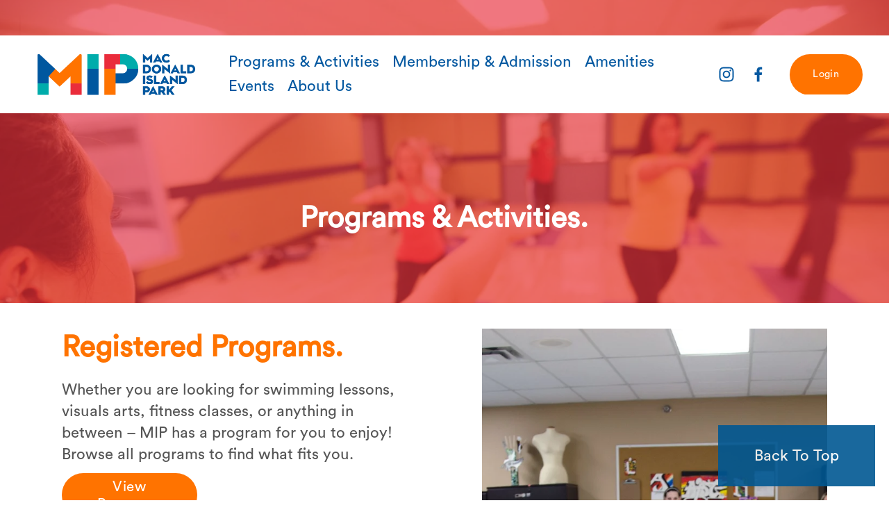

--- FILE ---
content_type: text/html;charset=utf-8
request_url: https://www.macdonaldisland.ca/programs-activities
body_size: 56319
content:
<!doctype html>
<html xmlns:og="http://opengraphprotocol.org/schema/" xmlns:fb="http://www.facebook.com/2008/fbml" lang="en-CA"  >
  <head>
    <meta http-equiv="X-UA-Compatible" content="IE=edge,chrome=1">
    <meta name="viewport" content="width=device-width, initial-scale=1">
    <!-- This is Squarespace. --><!-- pepper-shark-s3tr -->
<base href="">
<meta charset="utf-8" />
<title>Programs &amp; Activities &mdash; MacDonald Island Park</title>
<meta http-equiv="Accept-CH" content="Sec-CH-UA-Platform-Version, Sec-CH-UA-Model" /><link rel="icon" type="image/x-icon" media="(prefers-color-scheme: light)" href="https://images.squarespace-cdn.com/content/v1/64b024f88157696f144a7d31/78fef4ba-1d0f-4f50-985e-ac2fbb95d9dd/favicon.ico?format=100w"/>
<link rel="icon" type="image/x-icon" media="(prefers-color-scheme: dark)" href="https://images.squarespace-cdn.com/content/v1/64b024f88157696f144a7d31/03cf1180-715f-4684-b306-7a78a8972d34/favicon.ico?format=100w"/>
<link rel="canonical" href="https://www.macdonaldisland.ca/programs-activities"/>
<meta property="og:site_name" content="MacDonald Island Park"/>
<meta property="og:title" content="Programs &amp; Activities &mdash; MacDonald Island Park"/>
<meta property="og:url" content="https://www.macdonaldisland.ca/programs-activities"/>
<meta property="og:type" content="website"/>
<meta itemprop="name" content="Programs &amp; Activities — MacDonald Island Park"/>
<meta itemprop="url" content="https://www.macdonaldisland.ca/programs-activities"/>
<meta name="twitter:title" content="Programs &amp; Activities — MacDonald Island Park"/>
<meta name="twitter:url" content="https://www.macdonaldisland.ca/programs-activities"/>
<meta name="twitter:card" content="summary"/>
<meta name="description" content="" />
<link rel="preconnect" href="https://images.squarespace-cdn.com">
<link rel="preconnect" href="https://fonts.gstatic.com" crossorigin>
<link rel="stylesheet" href="https://fonts.googleapis.com/css2?family=Poppins:ital,wght@0,400;0,500;0,700;1,400;1,500;1,700"><script type="text/javascript" crossorigin="anonymous" defer="true" nomodule="nomodule" src="//assets.squarespace.com/@sqs/polyfiller/1.6/legacy.js"></script>
<script type="text/javascript" crossorigin="anonymous" defer="true" src="//assets.squarespace.com/@sqs/polyfiller/1.6/modern.js"></script>
<script type="text/javascript">SQUARESPACE_ROLLUPS = {};</script>
<script>(function(rollups, name) { if (!rollups[name]) { rollups[name] = {}; } rollups[name].js = ["//assets.squarespace.com/universal/scripts-compressed/extract-css-runtime-f08722f0070670ad-min.en-US.js"]; })(SQUARESPACE_ROLLUPS, 'squarespace-extract_css_runtime');</script>
<script crossorigin="anonymous" src="//assets.squarespace.com/universal/scripts-compressed/extract-css-runtime-f08722f0070670ad-min.en-US.js" defer ></script><script>(function(rollups, name) { if (!rollups[name]) { rollups[name] = {}; } rollups[name].js = ["//assets.squarespace.com/universal/scripts-compressed/extract-css-moment-js-vendor-6f2a1f6ec9a41489-min.en-US.js"]; })(SQUARESPACE_ROLLUPS, 'squarespace-extract_css_moment_js_vendor');</script>
<script crossorigin="anonymous" src="//assets.squarespace.com/universal/scripts-compressed/extract-css-moment-js-vendor-6f2a1f6ec9a41489-min.en-US.js" defer ></script><script>(function(rollups, name) { if (!rollups[name]) { rollups[name] = {}; } rollups[name].js = ["//assets.squarespace.com/universal/scripts-compressed/cldr-resource-pack-22ed584d99d9b83d-min.en-US.js"]; })(SQUARESPACE_ROLLUPS, 'squarespace-cldr_resource_pack');</script>
<script crossorigin="anonymous" src="//assets.squarespace.com/universal/scripts-compressed/cldr-resource-pack-22ed584d99d9b83d-min.en-US.js" defer ></script><script>(function(rollups, name) { if (!rollups[name]) { rollups[name] = {}; } rollups[name].js = ["//assets.squarespace.com/universal/scripts-compressed/common-vendors-stable-fbd854d40b0804b7-min.en-US.js"]; })(SQUARESPACE_ROLLUPS, 'squarespace-common_vendors_stable');</script>
<script crossorigin="anonymous" src="//assets.squarespace.com/universal/scripts-compressed/common-vendors-stable-fbd854d40b0804b7-min.en-US.js" defer ></script><script>(function(rollups, name) { if (!rollups[name]) { rollups[name] = {}; } rollups[name].js = ["//assets.squarespace.com/universal/scripts-compressed/common-vendors-7052b75402b03b15-min.en-US.js"]; })(SQUARESPACE_ROLLUPS, 'squarespace-common_vendors');</script>
<script crossorigin="anonymous" src="//assets.squarespace.com/universal/scripts-compressed/common-vendors-7052b75402b03b15-min.en-US.js" defer ></script><script>(function(rollups, name) { if (!rollups[name]) { rollups[name] = {}; } rollups[name].js = ["//assets.squarespace.com/universal/scripts-compressed/common-5090b37aa1adbfd1-min.en-US.js"]; })(SQUARESPACE_ROLLUPS, 'squarespace-common');</script>
<script crossorigin="anonymous" src="//assets.squarespace.com/universal/scripts-compressed/common-5090b37aa1adbfd1-min.en-US.js" defer ></script><script>(function(rollups, name) { if (!rollups[name]) { rollups[name] = {}; } rollups[name].js = ["//assets.squarespace.com/universal/scripts-compressed/performance-ad9e27deecfccdcd-min.en-US.js"]; })(SQUARESPACE_ROLLUPS, 'squarespace-performance');</script>
<script crossorigin="anonymous" src="//assets.squarespace.com/universal/scripts-compressed/performance-ad9e27deecfccdcd-min.en-US.js" defer ></script><script>(function(rollups, name) { if (!rollups[name]) { rollups[name] = {}; } rollups[name].js = ["//assets.squarespace.com/universal/scripts-compressed/extension-scripts-beb27db63df46bf8-min.en-US.js"]; })(SQUARESPACE_ROLLUPS, 'squarespace-extension_scripts');</script>
<script crossorigin="anonymous" src="//assets.squarespace.com/universal/scripts-compressed/extension-scripts-beb27db63df46bf8-min.en-US.js" defer ></script><script data-name="static-context">Static = window.Static || {}; Static.SQUARESPACE_CONTEXT = {"betaFeatureFlags":["new_stacked_index","enable_form_submission_trigger","override_block_styles","marketing_landing_page","modernized-pdp-m2-enabled","i18n_beta_website_locales","supports_versioned_template_assets","campaigns_thumbnail_layout","commerce-product-forms-rendering","scripts_defer","campaigns_import_discounts","campaigns_merch_state","campaigns_discount_section_in_blasts","campaigns_discount_section_in_automations","section-sdk-plp-list-view-atc-button-enabled","nested_categories","contacts_and_campaigns_redesign","marketing_automations","campaigns_new_image_layout_picker","member_areas_feature","form_block_first_last_name_required"],"facebookAppId":"314192535267336","facebookApiVersion":"v6.0","rollups":{"squarespace-announcement-bar":{"js":"//assets.squarespace.com/universal/scripts-compressed/announcement-bar-cbedc76c6324797f-min.en-US.js"},"squarespace-audio-player":{"css":"//assets.squarespace.com/universal/styles-compressed/audio-player-b05f5197a871c566-min.en-US.css","js":"//assets.squarespace.com/universal/scripts-compressed/audio-player-da2700baaad04b07-min.en-US.js"},"squarespace-blog-collection-list":{"css":"//assets.squarespace.com/universal/styles-compressed/blog-collection-list-b4046463b72f34e2-min.en-US.css","js":"//assets.squarespace.com/universal/scripts-compressed/blog-collection-list-f78db80fc1cd6fce-min.en-US.js"},"squarespace-calendar-block-renderer":{"css":"//assets.squarespace.com/universal/styles-compressed/calendar-block-renderer-b72d08ba4421f5a0-min.en-US.css","js":"//assets.squarespace.com/universal/scripts-compressed/calendar-block-renderer-867a1d519964ab77-min.en-US.js"},"squarespace-chartjs-helpers":{"css":"//assets.squarespace.com/universal/styles-compressed/chartjs-helpers-96b256171ee039c1-min.en-US.css","js":"//assets.squarespace.com/universal/scripts-compressed/chartjs-helpers-4fd57f343946d08e-min.en-US.js"},"squarespace-comments":{"css":"//assets.squarespace.com/universal/styles-compressed/comments-621cedd89299c26d-min.en-US.css","js":"//assets.squarespace.com/universal/scripts-compressed/comments-cc444fae3fead46c-min.en-US.js"},"squarespace-custom-css-popup":{"css":"//assets.squarespace.com/universal/styles-compressed/custom-css-popup-2521e9fac704ef13-min.en-US.css","js":"//assets.squarespace.com/universal/scripts-compressed/custom-css-popup-a8c3b9321145de8d-min.en-US.js"},"squarespace-dialog":{"css":"//assets.squarespace.com/universal/styles-compressed/dialog-f9093f2d526b94df-min.en-US.css","js":"//assets.squarespace.com/universal/scripts-compressed/dialog-45f2a86bb0fad8dc-min.en-US.js"},"squarespace-events-collection":{"css":"//assets.squarespace.com/universal/styles-compressed/events-collection-b72d08ba4421f5a0-min.en-US.css","js":"//assets.squarespace.com/universal/scripts-compressed/events-collection-14cfd7ddff021d8b-min.en-US.js"},"squarespace-form-rendering-utils":{"js":"//assets.squarespace.com/universal/scripts-compressed/form-rendering-utils-2823e76ff925bfc2-min.en-US.js"},"squarespace-forms":{"css":"//assets.squarespace.com/universal/styles-compressed/forms-0afd3c6ac30bbab1-min.en-US.css","js":"//assets.squarespace.com/universal/scripts-compressed/forms-9b71770e3caa3dc7-min.en-US.js"},"squarespace-gallery-collection-list":{"css":"//assets.squarespace.com/universal/styles-compressed/gallery-collection-list-b4046463b72f34e2-min.en-US.css","js":"//assets.squarespace.com/universal/scripts-compressed/gallery-collection-list-07747667a3187b76-min.en-US.js"},"squarespace-image-zoom":{"css":"//assets.squarespace.com/universal/styles-compressed/image-zoom-b4046463b72f34e2-min.en-US.css","js":"//assets.squarespace.com/universal/scripts-compressed/image-zoom-60c18dc5f8f599ea-min.en-US.js"},"squarespace-pinterest":{"css":"//assets.squarespace.com/universal/styles-compressed/pinterest-b4046463b72f34e2-min.en-US.css","js":"//assets.squarespace.com/universal/scripts-compressed/pinterest-7d6f6ab4e8d3bd3f-min.en-US.js"},"squarespace-popup-overlay":{"css":"//assets.squarespace.com/universal/styles-compressed/popup-overlay-b742b752f5880972-min.en-US.css","js":"//assets.squarespace.com/universal/scripts-compressed/popup-overlay-2b60d0db5b93df47-min.en-US.js"},"squarespace-product-quick-view":{"css":"//assets.squarespace.com/universal/styles-compressed/product-quick-view-9548705e5cf7ee87-min.en-US.css","js":"//assets.squarespace.com/universal/scripts-compressed/product-quick-view-c0f1d4737121b851-min.en-US.js"},"squarespace-products-collection-item-v2":{"css":"//assets.squarespace.com/universal/styles-compressed/products-collection-item-v2-b4046463b72f34e2-min.en-US.css","js":"//assets.squarespace.com/universal/scripts-compressed/products-collection-item-v2-e3a3f101748fca6e-min.en-US.js"},"squarespace-products-collection-list-v2":{"css":"//assets.squarespace.com/universal/styles-compressed/products-collection-list-v2-b4046463b72f34e2-min.en-US.css","js":"//assets.squarespace.com/universal/scripts-compressed/products-collection-list-v2-eedc544f4cc56af4-min.en-US.js"},"squarespace-search-page":{"css":"//assets.squarespace.com/universal/styles-compressed/search-page-90a67fc09b9b32c6-min.en-US.css","js":"//assets.squarespace.com/universal/scripts-compressed/search-page-e64261438cc72da8-min.en-US.js"},"squarespace-search-preview":{"js":"//assets.squarespace.com/universal/scripts-compressed/search-preview-cd4d6b833e1e7e59-min.en-US.js"},"squarespace-simple-liking":{"css":"//assets.squarespace.com/universal/styles-compressed/simple-liking-701bf8bbc05ec6aa-min.en-US.css","js":"//assets.squarespace.com/universal/scripts-compressed/simple-liking-c63bf8989a1c119a-min.en-US.js"},"squarespace-social-buttons":{"css":"//assets.squarespace.com/universal/styles-compressed/social-buttons-95032e5fa98e47a5-min.en-US.css","js":"//assets.squarespace.com/universal/scripts-compressed/social-buttons-0839ae7d1715ddd3-min.en-US.js"},"squarespace-tourdates":{"css":"//assets.squarespace.com/universal/styles-compressed/tourdates-b4046463b72f34e2-min.en-US.css","js":"//assets.squarespace.com/universal/scripts-compressed/tourdates-3d0769ff3268f527-min.en-US.js"},"squarespace-website-overlays-manager":{"css":"//assets.squarespace.com/universal/styles-compressed/website-overlays-manager-07ea5a4e004e6710-min.en-US.css","js":"//assets.squarespace.com/universal/scripts-compressed/website-overlays-manager-532fc21fb15f0ba1-min.en-US.js"}},"pageType":2,"website":{"id":"64b024f88157696f144a7d31","identifier":"pepper-shark-s3tr","websiteType":1,"contentModifiedOn":1768578258153,"cloneable":false,"hasBeenCloneable":false,"siteStatus":{},"language":"en-CA","translationLocale":"en-US","formattingLocale":"en-CA","timeZone":"America/Edmonton","machineTimeZoneOffset":-25200000,"timeZoneOffset":-25200000,"timeZoneAbbr":"MST","siteTitle":"MacDonald Island Park","fullSiteTitle":"Programs & Activities \u2014 MacDonald Island Park","logoImageId":"64f8e369a5ae97096f341dd5","mobileLogoImageId":"6545126c2bc2e161fc97835b","shareButtonOptions":{"6":true,"8":true,"1":true,"7":true,"4":true,"2":true,"3":true},"logoImageUrl":"//images.squarespace-cdn.com/content/v1/64b024f88157696f144a7d31/12d2a221-6756-4ff5-a02d-ba82da5ad7ab/MIP_H_RGB.png","mobileLogoImageUrl":"//images.squarespace-cdn.com/content/v1/64b024f88157696f144a7d31/dc37927f-3793-4d19-9179-3f574765a5de/MIP_H_Colour.png","authenticUrl":"https://www.macdonaldisland.ca","internalUrl":"https://pepper-shark-s3tr.squarespace.com","baseUrl":"https://www.macdonaldisland.ca","primaryDomain":"www.macdonaldisland.ca","sslSetting":3,"isHstsEnabled":true,"socialAccounts":[{"serviceId":64,"screenname":"Instagram","addedOn":1689265401228,"profileUrl":"https://www.instagram.com/macdonaldisland/","iconEnabled":true,"serviceName":"instagram-unauth"},{"serviceId":60,"screenname":"Facebook","addedOn":1689265401233,"profileUrl":"https://www.facebook.com/MacDonaldIsland","iconEnabled":true,"serviceName":"facebook-unauth"}],"typekitId":"","statsMigrated":false,"imageMetadataProcessingEnabled":false,"screenshotId":"17c64dada3060d26558e4b7f1b0e2a146980edf4f4e39414def2e4e223461da3","captchaSettings":{"siteKey":"","enabledForDonations":false},"showOwnerLogin":false},"websiteSettings":{"id":"64b024f98157696f144a7d34","websiteId":"64b024f88157696f144a7d31","subjects":[],"country":"CA","state":"","simpleLikingEnabled":true,"mobileInfoBarSettings":{"isContactEmailEnabled":false,"isContactPhoneNumberEnabled":false,"isLocationEnabled":false,"isBusinessHoursEnabled":false},"announcementBarSettings":{"style":2,"text":"<p data-rte-preserve-empty=\"true\" style=\"white-space:pre-wrap;\">Outdoor Skating Rink and Skating Path are currently closed due to weather</p>"},"popupOverlaySettings":{"style":2,"showOnScroll":true,"scrollPercentage":50,"showOnTimer":true,"timerDelay":30000,"showUntilSignup":true,"displayFrequency":30,"enableMobile":true,"enabledPages":[],"showOnAllPages":true,"version":6},"commentLikesAllowed":true,"commentAnonAllowed":true,"commentThreaded":true,"commentApprovalRequired":false,"commentAvatarsOn":true,"commentSortType":2,"commentFlagThreshold":0,"commentFlagsAllowed":true,"commentEnableByDefault":true,"commentDisableAfterDaysDefault":0,"disqusShortname":"","commentsEnabled":false,"businessHours":{},"storeSettings":{"returnPolicy":null,"termsOfService":null,"privacyPolicy":null,"expressCheckout":false,"continueShoppingLinkUrl":"/","useLightCart":false,"showNoteField":false,"shippingCountryDefaultValue":"US","billToShippingDefaultValue":false,"showShippingPhoneNumber":true,"isShippingPhoneRequired":false,"showBillingPhoneNumber":true,"isBillingPhoneRequired":false,"currenciesSupported":["USD","CAD","GBP","AUD","EUR","CHF","NOK","SEK","DKK","NZD","SGD","MXN","HKD","CZK","ILS","MYR","RUB","PHP","PLN","THB","BRL","ARS","COP","IDR","INR","JPY","ZAR"],"defaultCurrency":"USD","selectedCurrency":"CAD","measurementStandard":2,"showCustomCheckoutForm":false,"checkoutPageMarketingOptInEnabled":true,"enableMailingListOptInByDefault":false,"sameAsRetailLocation":false,"merchandisingSettings":{"scarcityEnabledOnProductItems":false,"scarcityEnabledOnProductBlocks":false,"scarcityMessageType":"DEFAULT_SCARCITY_MESSAGE","scarcityThreshold":10,"multipleQuantityAllowedForServices":true,"restockNotificationsEnabled":false,"restockNotificationsSuccessText":"","restockNotificationsMailingListSignUpEnabled":false,"relatedProductsEnabled":false,"relatedProductsOrdering":"random","soldOutVariantsDropdownDisabled":false,"productComposerOptedIn":false,"productComposerABTestOptedOut":false,"productReviewsEnabled":false},"minimumOrderSubtotalEnabled":false,"minimumOrderSubtotal":{"currency":"CAD","value":"0.00"},"addToCartConfirmationType":2,"isLive":false,"multipleQuantityAllowedForServices":true},"useEscapeKeyToLogin":false,"ssBadgeType":1,"ssBadgePosition":4,"ssBadgeVisibility":1,"ssBadgeDevices":1,"pinterestOverlayOptions":{"mode":"disabled"},"userAccountsSettings":{"loginAllowed":false,"signupAllowed":false}},"cookieSettings":{"isCookieBannerEnabled":true,"isRestrictiveCookiePolicyEnabled":true,"cookieBannerText":"By using this website, you agree to our use of cookies. We use cookies to provide you with a great experience and to help our website run effectively.","cookieBannerThemeName":"black","cookieBannerVariant":"POPUP","cookieBannerPosition":"TOP_LEFT","cookieBannerCtaVariant":"TEXT","cookieBannerCtaText":"Accept","cookieBannerAcceptType":"OPT_IN_AND_OUT","cookieBannerOptOutCtaText":"Decline","cookieBannerHasOptOut":true,"cookieBannerHasManageCookies":false,"cookieBannerManageCookiesLabel":"Manage cookies","cookieBannerSavedPreferencesText":"Cookie Preferences","cookieBannerSavedPreferencesLayout":"PILL"},"websiteCloneable":false,"collection":{"title":"Programs & Activities","id":"64b02e76942b8a46fb549d8b","fullUrl":"/programs-activities","type":10,"permissionType":1},"subscribed":false,"appDomain":"squarespace.com","templateTweakable":true,"tweakJSON":{"form-use-theme-colors":"true","header-logo-height":"74px","header-mobile-logo-max-height":"46px","header-vert-padding":"1.5vw","header-width":"Full","maxPageWidth":"2000px","mobile-header-vert-padding":"6vw","pagePadding":"3vw","tweak-blog-alternating-side-by-side-image-aspect-ratio":"1:1 Square","tweak-blog-alternating-side-by-side-image-spacing":"6%","tweak-blog-alternating-side-by-side-meta-spacing":"20px","tweak-blog-alternating-side-by-side-primary-meta":"Categories","tweak-blog-alternating-side-by-side-read-more-spacing":"20px","tweak-blog-alternating-side-by-side-secondary-meta":"Date","tweak-blog-basic-grid-columns":"3","tweak-blog-basic-grid-image-aspect-ratio":"1:1 Square","tweak-blog-basic-grid-image-spacing":"50px","tweak-blog-basic-grid-meta-spacing":"37px","tweak-blog-basic-grid-primary-meta":"Categories","tweak-blog-basic-grid-read-more-spacing":"37px","tweak-blog-basic-grid-secondary-meta":"None","tweak-blog-item-custom-width":"67","tweak-blog-item-show-author-profile":"false","tweak-blog-item-width":"Medium","tweak-blog-masonry-columns":"2","tweak-blog-masonry-horizontal-spacing":"150px","tweak-blog-masonry-image-spacing":"40px","tweak-blog-masonry-meta-spacing":"20px","tweak-blog-masonry-primary-meta":"Categories","tweak-blog-masonry-read-more-spacing":"11px","tweak-blog-masonry-secondary-meta":"None","tweak-blog-masonry-vertical-spacing":"110px","tweak-blog-side-by-side-image-aspect-ratio":"1:1 Square","tweak-blog-side-by-side-image-spacing":"6%","tweak-blog-side-by-side-meta-spacing":"20px","tweak-blog-side-by-side-primary-meta":"Categories","tweak-blog-side-by-side-read-more-spacing":"20px","tweak-blog-side-by-side-secondary-meta":"Date","tweak-blog-single-column-image-spacing":"50px","tweak-blog-single-column-meta-spacing":"30px","tweak-blog-single-column-primary-meta":"Categories","tweak-blog-single-column-read-more-spacing":"30px","tweak-blog-single-column-secondary-meta":"Date","tweak-events-stacked-show-thumbnails":"true","tweak-events-stacked-thumbnail-size":"1:1 Square","tweak-fixed-header":"false","tweak-fixed-header-style":"Basic","tweak-global-animations-animation-curve":"ease","tweak-global-animations-animation-delay":"0.6s","tweak-global-animations-animation-duration":"0.90s","tweak-global-animations-animation-style":"fade","tweak-global-animations-animation-type":"fade","tweak-global-animations-complexity-level":"detailed","tweak-global-animations-enabled":"true","tweak-portfolio-grid-basic-custom-height":"50","tweak-portfolio-grid-overlay-custom-height":"50","tweak-portfolio-hover-follow-acceleration":"10%","tweak-portfolio-hover-follow-animation-duration":"Medium","tweak-portfolio-hover-follow-animation-type":"Fade","tweak-portfolio-hover-follow-delimiter":"Hyphen","tweak-portfolio-hover-follow-front":"false","tweak-portfolio-hover-follow-layout":"Inline","tweak-portfolio-hover-follow-size":"93","tweak-portfolio-hover-follow-text-spacing-x":"1.5","tweak-portfolio-hover-follow-text-spacing-y":"1.5","tweak-portfolio-hover-static-animation-duration":"Medium","tweak-portfolio-hover-static-animation-type":"Scale Up","tweak-portfolio-hover-static-delimiter":"Forward Slash","tweak-portfolio-hover-static-front":"false","tweak-portfolio-hover-static-layout":"Stacked","tweak-portfolio-hover-static-size":"75","tweak-portfolio-hover-static-text-spacing-x":"1.5","tweak-portfolio-hover-static-text-spacing-y":"1.5","tweak-portfolio-index-background-animation-duration":"Medium","tweak-portfolio-index-background-animation-type":"Fade","tweak-portfolio-index-background-custom-height":"50","tweak-portfolio-index-background-delimiter":"None","tweak-portfolio-index-background-height":"Large","tweak-portfolio-index-background-horizontal-alignment":"Center","tweak-portfolio-index-background-link-format":"Stacked","tweak-portfolio-index-background-persist":"false","tweak-portfolio-index-background-vertical-alignment":"Middle","tweak-portfolio-index-background-width":"Full","tweak-product-basic-item-click-action":"None","tweak-product-basic-item-gallery-aspect-ratio":"3:4 Three-Four (Vertical)","tweak-product-basic-item-gallery-design":"Slideshow","tweak-product-basic-item-gallery-width":"50%","tweak-product-basic-item-hover-action":"None","tweak-product-basic-item-image-spacing":"2vw","tweak-product-basic-item-image-zoom-factor":"2","tweak-product-basic-item-product-variant-display":"Dropdown","tweak-product-basic-item-thumbnail-placement":"Side","tweak-product-basic-item-variant-picker-layout":"Dropdowns","tweak-products-add-to-cart-button":"false","tweak-products-columns":"2","tweak-products-gutter-column":"2vw","tweak-products-gutter-row":"2vw","tweak-products-header-text-alignment":"Middle","tweak-products-image-aspect-ratio":"2:3 Standard (Vertical)","tweak-products-image-text-spacing":"0.5vw","tweak-products-mobile-columns":"1","tweak-products-text-alignment":"Left","tweak-products-width":"Full","tweak-transparent-header":"false"},"templateId":"5c5a519771c10ba3470d8101","templateVersion":"7.1","pageFeatures":[1,2,4],"gmRenderKey":"QUl6YVN5Q0JUUk9xNkx1dkZfSUUxcjQ2LVQ0QWVUU1YtMGQ3bXk4","templateScriptsRootUrl":"https://static1.squarespace.com/static/vta/5c5a519771c10ba3470d8101/scripts/","impersonatedSession":false,"tzData":{"zones":[[-420,"Canada","M%sT",null]],"rules":{"Canada":[[1974,2006,null,"Oct","lastSun","2:00","0","S"],[1987,2006,null,"Apr","Sun>=1","2:00","1:00","D"],[2007,"max",null,"Mar","Sun>=8","2:00","1:00","D"],[2007,"max",null,"Nov","Sun>=1","2:00","0","S"]]}},"showAnnouncementBar":true,"recaptchaEnterpriseContext":{"recaptchaEnterpriseSiteKey":"6LdDFQwjAAAAAPigEvvPgEVbb7QBm-TkVJdDTlAv"},"i18nContext":{"timeZoneData":{"id":"America/Edmonton","name":"Mountain Time"}},"env":"PRODUCTION","visitorFormContext":{"formFieldFormats":{"countries":[{"name":"Afghanistan","code":"AF","phoneCode":"+93"},{"name":"\u00C5land Islands","code":"AX","phoneCode":"+358"},{"name":"Albania","code":"AL","phoneCode":"+355"},{"name":"Algeria","code":"DZ","phoneCode":"+213"},{"name":"American Samoa","code":"AS","phoneCode":"+1"},{"name":"Andorra","code":"AD","phoneCode":"+376"},{"name":"Angola","code":"AO","phoneCode":"+244"},{"name":"Anguilla","code":"AI","phoneCode":"+1"},{"name":"Antigua & Barbuda","code":"AG","phoneCode":"+1"},{"name":"Argentina","code":"AR","phoneCode":"+54"},{"name":"Armenia","code":"AM","phoneCode":"+374"},{"name":"Aruba","code":"AW","phoneCode":"+297"},{"name":"Ascension Island","code":"AC","phoneCode":"+247"},{"name":"Australia","code":"AU","phoneCode":"+61"},{"name":"Austria","code":"AT","phoneCode":"+43"},{"name":"Azerbaijan","code":"AZ","phoneCode":"+994"},{"name":"Bahamas","code":"BS","phoneCode":"+1"},{"name":"Bahrain","code":"BH","phoneCode":"+973"},{"name":"Bangladesh","code":"BD","phoneCode":"+880"},{"name":"Barbados","code":"BB","phoneCode":"+1"},{"name":"Belarus","code":"BY","phoneCode":"+375"},{"name":"Belgium","code":"BE","phoneCode":"+32"},{"name":"Belize","code":"BZ","phoneCode":"+501"},{"name":"Benin","code":"BJ","phoneCode":"+229"},{"name":"Bermuda","code":"BM","phoneCode":"+1"},{"name":"Bhutan","code":"BT","phoneCode":"+975"},{"name":"Bolivia","code":"BO","phoneCode":"+591"},{"name":"Bosnia & Herzegovina","code":"BA","phoneCode":"+387"},{"name":"Botswana","code":"BW","phoneCode":"+267"},{"name":"Brazil","code":"BR","phoneCode":"+55"},{"name":"British Indian Ocean Territory","code":"IO","phoneCode":"+246"},{"name":"British Virgin Islands","code":"VG","phoneCode":"+1"},{"name":"Brunei","code":"BN","phoneCode":"+673"},{"name":"Bulgaria","code":"BG","phoneCode":"+359"},{"name":"Burkina Faso","code":"BF","phoneCode":"+226"},{"name":"Burundi","code":"BI","phoneCode":"+257"},{"name":"Cambodia","code":"KH","phoneCode":"+855"},{"name":"Cameroon","code":"CM","phoneCode":"+237"},{"name":"Canada","code":"CA","phoneCode":"+1"},{"name":"Cape Verde","code":"CV","phoneCode":"+238"},{"name":"Caribbean Netherlands","code":"BQ","phoneCode":"+599"},{"name":"Cayman Islands","code":"KY","phoneCode":"+1"},{"name":"Central African Republic","code":"CF","phoneCode":"+236"},{"name":"Chad","code":"TD","phoneCode":"+235"},{"name":"Chile","code":"CL","phoneCode":"+56"},{"name":"China","code":"CN","phoneCode":"+86"},{"name":"Christmas Island","code":"CX","phoneCode":"+61"},{"name":"Cocos (Keeling) Islands","code":"CC","phoneCode":"+61"},{"name":"Colombia","code":"CO","phoneCode":"+57"},{"name":"Comoros","code":"KM","phoneCode":"+269"},{"name":"Congo - Brazzaville","code":"CG","phoneCode":"+242"},{"name":"Congo - Kinshasa","code":"CD","phoneCode":"+243"},{"name":"Cook Islands","code":"CK","phoneCode":"+682"},{"name":"Costa Rica","code":"CR","phoneCode":"+506"},{"name":"C\u00F4te d\u2019Ivoire","code":"CI","phoneCode":"+225"},{"name":"Croatia","code":"HR","phoneCode":"+385"},{"name":"Cuba","code":"CU","phoneCode":"+53"},{"name":"Cura\u00E7ao","code":"CW","phoneCode":"+599"},{"name":"Cyprus","code":"CY","phoneCode":"+357"},{"name":"Czechia","code":"CZ","phoneCode":"+420"},{"name":"Denmark","code":"DK","phoneCode":"+45"},{"name":"Djibouti","code":"DJ","phoneCode":"+253"},{"name":"Dominica","code":"DM","phoneCode":"+1"},{"name":"Dominican Republic","code":"DO","phoneCode":"+1"},{"name":"Ecuador","code":"EC","phoneCode":"+593"},{"name":"Egypt","code":"EG","phoneCode":"+20"},{"name":"El Salvador","code":"SV","phoneCode":"+503"},{"name":"Equatorial Guinea","code":"GQ","phoneCode":"+240"},{"name":"Eritrea","code":"ER","phoneCode":"+291"},{"name":"Estonia","code":"EE","phoneCode":"+372"},{"name":"Eswatini","code":"SZ","phoneCode":"+268"},{"name":"Ethiopia","code":"ET","phoneCode":"+251"},{"name":"Falkland Islands","code":"FK","phoneCode":"+500"},{"name":"Faroe Islands","code":"FO","phoneCode":"+298"},{"name":"Fiji","code":"FJ","phoneCode":"+679"},{"name":"Finland","code":"FI","phoneCode":"+358"},{"name":"France","code":"FR","phoneCode":"+33"},{"name":"French Guiana","code":"GF","phoneCode":"+594"},{"name":"French Polynesia","code":"PF","phoneCode":"+689"},{"name":"Gabon","code":"GA","phoneCode":"+241"},{"name":"Gambia","code":"GM","phoneCode":"+220"},{"name":"Georgia","code":"GE","phoneCode":"+995"},{"name":"Germany","code":"DE","phoneCode":"+49"},{"name":"Ghana","code":"GH","phoneCode":"+233"},{"name":"Gibraltar","code":"GI","phoneCode":"+350"},{"name":"Greece","code":"GR","phoneCode":"+30"},{"name":"Greenland","code":"GL","phoneCode":"+299"},{"name":"Grenada","code":"GD","phoneCode":"+1"},{"name":"Guadeloupe","code":"GP","phoneCode":"+590"},{"name":"Guam","code":"GU","phoneCode":"+1"},{"name":"Guatemala","code":"GT","phoneCode":"+502"},{"name":"Guernsey","code":"GG","phoneCode":"+44"},{"name":"Guinea","code":"GN","phoneCode":"+224"},{"name":"Guinea-Bissau","code":"GW","phoneCode":"+245"},{"name":"Guyana","code":"GY","phoneCode":"+592"},{"name":"Haiti","code":"HT","phoneCode":"+509"},{"name":"Honduras","code":"HN","phoneCode":"+504"},{"name":"Hong Kong SAR China","code":"HK","phoneCode":"+852"},{"name":"Hungary","code":"HU","phoneCode":"+36"},{"name":"Iceland","code":"IS","phoneCode":"+354"},{"name":"India","code":"IN","phoneCode":"+91"},{"name":"Indonesia","code":"ID","phoneCode":"+62"},{"name":"Iran","code":"IR","phoneCode":"+98"},{"name":"Iraq","code":"IQ","phoneCode":"+964"},{"name":"Ireland","code":"IE","phoneCode":"+353"},{"name":"Isle of Man","code":"IM","phoneCode":"+44"},{"name":"Israel","code":"IL","phoneCode":"+972"},{"name":"Italy","code":"IT","phoneCode":"+39"},{"name":"Jamaica","code":"JM","phoneCode":"+1"},{"name":"Japan","code":"JP","phoneCode":"+81"},{"name":"Jersey","code":"JE","phoneCode":"+44"},{"name":"Jordan","code":"JO","phoneCode":"+962"},{"name":"Kazakhstan","code":"KZ","phoneCode":"+7"},{"name":"Kenya","code":"KE","phoneCode":"+254"},{"name":"Kiribati","code":"KI","phoneCode":"+686"},{"name":"Kosovo","code":"XK","phoneCode":"+383"},{"name":"Kuwait","code":"KW","phoneCode":"+965"},{"name":"Kyrgyzstan","code":"KG","phoneCode":"+996"},{"name":"Laos","code":"LA","phoneCode":"+856"},{"name":"Latvia","code":"LV","phoneCode":"+371"},{"name":"Lebanon","code":"LB","phoneCode":"+961"},{"name":"Lesotho","code":"LS","phoneCode":"+266"},{"name":"Liberia","code":"LR","phoneCode":"+231"},{"name":"Libya","code":"LY","phoneCode":"+218"},{"name":"Liechtenstein","code":"LI","phoneCode":"+423"},{"name":"Lithuania","code":"LT","phoneCode":"+370"},{"name":"Luxembourg","code":"LU","phoneCode":"+352"},{"name":"Macao SAR China","code":"MO","phoneCode":"+853"},{"name":"Madagascar","code":"MG","phoneCode":"+261"},{"name":"Malawi","code":"MW","phoneCode":"+265"},{"name":"Malaysia","code":"MY","phoneCode":"+60"},{"name":"Maldives","code":"MV","phoneCode":"+960"},{"name":"Mali","code":"ML","phoneCode":"+223"},{"name":"Malta","code":"MT","phoneCode":"+356"},{"name":"Marshall Islands","code":"MH","phoneCode":"+692"},{"name":"Martinique","code":"MQ","phoneCode":"+596"},{"name":"Mauritania","code":"MR","phoneCode":"+222"},{"name":"Mauritius","code":"MU","phoneCode":"+230"},{"name":"Mayotte","code":"YT","phoneCode":"+262"},{"name":"Mexico","code":"MX","phoneCode":"+52"},{"name":"Micronesia","code":"FM","phoneCode":"+691"},{"name":"Moldova","code":"MD","phoneCode":"+373"},{"name":"Monaco","code":"MC","phoneCode":"+377"},{"name":"Mongolia","code":"MN","phoneCode":"+976"},{"name":"Montenegro","code":"ME","phoneCode":"+382"},{"name":"Montserrat","code":"MS","phoneCode":"+1"},{"name":"Morocco","code":"MA","phoneCode":"+212"},{"name":"Mozambique","code":"MZ","phoneCode":"+258"},{"name":"Myanmar (Burma)","code":"MM","phoneCode":"+95"},{"name":"Namibia","code":"NA","phoneCode":"+264"},{"name":"Nauru","code":"NR","phoneCode":"+674"},{"name":"Nepal","code":"NP","phoneCode":"+977"},{"name":"Netherlands","code":"NL","phoneCode":"+31"},{"name":"New Caledonia","code":"NC","phoneCode":"+687"},{"name":"New Zealand","code":"NZ","phoneCode":"+64"},{"name":"Nicaragua","code":"NI","phoneCode":"+505"},{"name":"Niger","code":"NE","phoneCode":"+227"},{"name":"Nigeria","code":"NG","phoneCode":"+234"},{"name":"Niue","code":"NU","phoneCode":"+683"},{"name":"Norfolk Island","code":"NF","phoneCode":"+672"},{"name":"Northern Mariana Islands","code":"MP","phoneCode":"+1"},{"name":"North Korea","code":"KP","phoneCode":"+850"},{"name":"North Macedonia","code":"MK","phoneCode":"+389"},{"name":"Norway","code":"NO","phoneCode":"+47"},{"name":"Oman","code":"OM","phoneCode":"+968"},{"name":"Pakistan","code":"PK","phoneCode":"+92"},{"name":"Palau","code":"PW","phoneCode":"+680"},{"name":"Palestinian Territories","code":"PS","phoneCode":"+970"},{"name":"Panama","code":"PA","phoneCode":"+507"},{"name":"Papua New Guinea","code":"PG","phoneCode":"+675"},{"name":"Paraguay","code":"PY","phoneCode":"+595"},{"name":"Peru","code":"PE","phoneCode":"+51"},{"name":"Philippines","code":"PH","phoneCode":"+63"},{"name":"Poland","code":"PL","phoneCode":"+48"},{"name":"Portugal","code":"PT","phoneCode":"+351"},{"name":"Puerto Rico","code":"PR","phoneCode":"+1"},{"name":"Qatar","code":"QA","phoneCode":"+974"},{"name":"R\u00E9union","code":"RE","phoneCode":"+262"},{"name":"Romania","code":"RO","phoneCode":"+40"},{"name":"Russia","code":"RU","phoneCode":"+7"},{"name":"Rwanda","code":"RW","phoneCode":"+250"},{"name":"Samoa","code":"WS","phoneCode":"+685"},{"name":"San Marino","code":"SM","phoneCode":"+378"},{"name":"S\u00E3o Tom\u00E9 & Pr\u00EDncipe","code":"ST","phoneCode":"+239"},{"name":"Saudi Arabia","code":"SA","phoneCode":"+966"},{"name":"Senegal","code":"SN","phoneCode":"+221"},{"name":"Serbia","code":"RS","phoneCode":"+381"},{"name":"Seychelles","code":"SC","phoneCode":"+248"},{"name":"Sierra Leone","code":"SL","phoneCode":"+232"},{"name":"Singapore","code":"SG","phoneCode":"+65"},{"name":"Sint Maarten","code":"SX","phoneCode":"+1"},{"name":"Slovakia","code":"SK","phoneCode":"+421"},{"name":"Slovenia","code":"SI","phoneCode":"+386"},{"name":"Solomon Islands","code":"SB","phoneCode":"+677"},{"name":"Somalia","code":"SO","phoneCode":"+252"},{"name":"South Africa","code":"ZA","phoneCode":"+27"},{"name":"South Korea","code":"KR","phoneCode":"+82"},{"name":"South Sudan","code":"SS","phoneCode":"+211"},{"name":"Spain","code":"ES","phoneCode":"+34"},{"name":"Sri Lanka","code":"LK","phoneCode":"+94"},{"name":"St. Barth\u00E9lemy","code":"BL","phoneCode":"+590"},{"name":"St. Helena","code":"SH","phoneCode":"+290"},{"name":"St. Kitts & Nevis","code":"KN","phoneCode":"+1"},{"name":"St. Lucia","code":"LC","phoneCode":"+1"},{"name":"St. Martin","code":"MF","phoneCode":"+590"},{"name":"St. Pierre & Miquelon","code":"PM","phoneCode":"+508"},{"name":"St. Vincent & Grenadines","code":"VC","phoneCode":"+1"},{"name":"Sudan","code":"SD","phoneCode":"+249"},{"name":"Suriname","code":"SR","phoneCode":"+597"},{"name":"Svalbard & Jan Mayen","code":"SJ","phoneCode":"+47"},{"name":"Sweden","code":"SE","phoneCode":"+46"},{"name":"Switzerland","code":"CH","phoneCode":"+41"},{"name":"Syria","code":"SY","phoneCode":"+963"},{"name":"Taiwan","code":"TW","phoneCode":"+886"},{"name":"Tajikistan","code":"TJ","phoneCode":"+992"},{"name":"Tanzania","code":"TZ","phoneCode":"+255"},{"name":"Thailand","code":"TH","phoneCode":"+66"},{"name":"Timor-Leste","code":"TL","phoneCode":"+670"},{"name":"Togo","code":"TG","phoneCode":"+228"},{"name":"Tokelau","code":"TK","phoneCode":"+690"},{"name":"Tonga","code":"TO","phoneCode":"+676"},{"name":"Trinidad & Tobago","code":"TT","phoneCode":"+1"},{"name":"Tristan da Cunha","code":"TA","phoneCode":"+290"},{"name":"Tunisia","code":"TN","phoneCode":"+216"},{"name":"T\u00FCrkiye","code":"TR","phoneCode":"+90"},{"name":"Turkmenistan","code":"TM","phoneCode":"+993"},{"name":"Turks & Caicos Islands","code":"TC","phoneCode":"+1"},{"name":"Tuvalu","code":"TV","phoneCode":"+688"},{"name":"U.S. Virgin Islands","code":"VI","phoneCode":"+1"},{"name":"Uganda","code":"UG","phoneCode":"+256"},{"name":"Ukraine","code":"UA","phoneCode":"+380"},{"name":"United Arab Emirates","code":"AE","phoneCode":"+971"},{"name":"United Kingdom","code":"GB","phoneCode":"+44"},{"name":"United States","code":"US","phoneCode":"+1"},{"name":"Uruguay","code":"UY","phoneCode":"+598"},{"name":"Uzbekistan","code":"UZ","phoneCode":"+998"},{"name":"Vanuatu","code":"VU","phoneCode":"+678"},{"name":"Vatican City","code":"VA","phoneCode":"+39"},{"name":"Venezuela","code":"VE","phoneCode":"+58"},{"name":"Vietnam","code":"VN","phoneCode":"+84"},{"name":"Wallis & Futuna","code":"WF","phoneCode":"+681"},{"name":"Western Sahara","code":"EH","phoneCode":"+212"},{"name":"Yemen","code":"YE","phoneCode":"+967"},{"name":"Zambia","code":"ZM","phoneCode":"+260"},{"name":"Zimbabwe","code":"ZW","phoneCode":"+263"}],"initialAddressFormat":{"id":0,"type":"ADDRESS","country":"CA","labelLocale":"en","fields":[{"type":"FIELD","label":"Address Line 1","identifier":"Line1","length":0,"required":true,"metadata":{"autocomplete":"address-line1"}},{"type":"SEPARATOR","label":"\n","identifier":"Newline","length":0,"required":false,"metadata":{}},{"type":"FIELD","label":"Address Line 2","identifier":"Line2","length":0,"required":false,"metadata":{"autocomplete":"address-line2"}},{"type":"SEPARATOR","label":"\n","identifier":"Newline","length":0,"required":false,"metadata":{}},{"type":"FIELD","label":"City","identifier":"City","length":0,"required":true,"metadata":{"autocomplete":"address-level2"}},{"type":"SEPARATOR","label":" ","identifier":"Space","length":0,"required":false,"metadata":{}},{"type":"FIELD","label":"Province","identifier":"State","length":0,"required":true,"metadata":{"autocomplete":"address-level1"}},{"type":"SEPARATOR","label":" ","identifier":"Space","length":0,"required":false,"metadata":{}},{"type":"FIELD","label":"Postal Code","identifier":"Zip","length":0,"required":true,"metadata":{"autocomplete":"postal-code"}}]},"initialNameOrder":"GIVEN_FIRST","initialPhoneFormat":{"id":0,"type":"PHONE_NUMBER","country":"CA","labelLocale":"en-US","fields":[{"type":"SEPARATOR","label":"(","identifier":"LeftParen","length":0,"required":false,"metadata":{}},{"type":"FIELD","label":"1","identifier":"1","length":3,"required":false,"metadata":{}},{"type":"SEPARATOR","label":")","identifier":"RightParen","length":0,"required":false,"metadata":{}},{"type":"SEPARATOR","label":" ","identifier":"Space","length":0,"required":false,"metadata":{}},{"type":"FIELD","label":"2","identifier":"2","length":3,"required":false,"metadata":{}},{"type":"SEPARATOR","label":"-","identifier":"Dash","length":0,"required":false,"metadata":{}},{"type":"FIELD","label":"3","identifier":"3","length":14,"required":false,"metadata":{}}]}},"localizedStrings":{"validation":{"noValidSelection":"A valid selection must be made.","invalidUrl":"Must be a valid URL.","stringTooLong":"Value should have a length no longer than {0}.","containsInvalidKey":"{0} contains an invalid key.","invalidTwitterUsername":"Must be a valid Twitter username.","valueOutsideRange":"Value must be in the range {0} to {1}.","invalidPassword":"Passwords should not contain whitespace.","missingRequiredSubfields":"{0} is missing required subfields: {1}","invalidCurrency":"Currency value should be formatted like 1234 or 123.99.","invalidMapSize":"Value should contain exactly {0} elements.","subfieldsRequired":"All fields in {0} are required.","formSubmissionFailed":"Form submission failed. Review the following information: {0}.","invalidCountryCode":"Country code should have an optional plus and up to 4 digits.","invalidDate":"This is not a real date.","required":"{0} is required.","invalidStringLength":"Value should be {0} characters long.","invalidEmail":"Email addresses should follow the format user@domain.com.","invalidListLength":"Value should be {0} elements long.","allEmpty":"Please fill out at least one form field.","missingRequiredQuestion":"Missing a required question.","invalidQuestion":"Contained an invalid question.","captchaFailure":"Captcha validation failed. Please try again.","stringTooShort":"Value should have a length of at least {0}.","invalid":"{0} is not valid.","formErrors":"Form Errors","containsInvalidValue":"{0} contains an invalid value.","invalidUnsignedNumber":"Numbers must contain only digits and no other characters.","invalidName":"Valid names contain only letters, numbers, spaces, ', or - characters."},"submit":"Submit","status":{"title":"{@} Block","learnMore":"Learn more"},"name":{"firstName":"First Name","lastName":"Last Name"},"lightbox":{"openForm":"Open Form"},"likert":{"agree":"Agree","stronglyDisagree":"Strongly Disagree","disagree":"Disagree","stronglyAgree":"Strongly Agree","neutral":"Neutral"},"time":{"am":"AM","second":"Second","pm":"PM","minute":"Minute","amPm":"AM/PM","hour":"Hour"},"notFound":"Form not found.","date":{"yyyy":"YYYY","year":"Year","mm":"MM","day":"Day","month":"Month","dd":"DD"},"phone":{"country":"Country","number":"Number","prefix":"Prefix","areaCode":"Area Code","line":"Line"},"submitError":"Unable to submit form. Please try again later.","address":{"stateProvince":"State/Province","country":"Country","zipPostalCode":"Zip/Postal Code","address2":"Address 2","address1":"Address 1","city":"City"},"email":{"signUp":"Sign up for news and updates"},"cannotSubmitDemoForm":"This is a demo form and cannot be submitted.","required":"(required)","invalidData":"Invalid form data."}}};</script><link rel="stylesheet" type="text/css" href="https://definitions.sqspcdn.com/website-component-definition/static-assets/website.components.code/c67ab916-16fd-4d82-84b1-36e53c478f85_139/website.components.code.styles.css"/><link rel="stylesheet" type="text/css" href="https://definitions.sqspcdn.com/website-component-definition/static-assets/website.components.button/d5dbedb4-c11d-439e-9f4c-071f0b2ddde8_263/website.components.button.styles.css"/><link rel="stylesheet" type="text/css" href="https://definitions.sqspcdn.com/website-component-definition/static-assets/website.components.form/6102e0cc-5379-46d7-8220-0c5db7b4fc99_265/website.components.form.styles.css"/><script defer src="https://definitions.sqspcdn.com/website-component-definition/static-assets/website.components.button/d5dbedb4-c11d-439e-9f4c-071f0b2ddde8_263/3196.js"></script><script defer src="https://definitions.sqspcdn.com/website-component-definition/static-assets/website.components.button/d5dbedb4-c11d-439e-9f4c-071f0b2ddde8_263/website.components.button.visitor.js"></script><script defer src="https://definitions.sqspcdn.com/website-component-definition/static-assets/website.components.button/d5dbedb4-c11d-439e-9f4c-071f0b2ddde8_263/8830.js"></script><script defer src="https://definitions.sqspcdn.com/website-component-definition/static-assets/website.components.map/6c5811b8-d53c-460d-bb6e-d99cb995a82c_479/website.components.map.visitor.js"></script><script defer src="https://definitions.sqspcdn.com/website-component-definition/static-assets/website.components.form/6102e0cc-5379-46d7-8220-0c5db7b4fc99_265/website.components.form.visitor.js"></script><script defer src="https://definitions.sqspcdn.com/website-component-definition/static-assets/website.components.button/d5dbedb4-c11d-439e-9f4c-071f0b2ddde8_263/block-animation-preview-manager.js"></script><script defer src="https://definitions.sqspcdn.com/website-component-definition/static-assets/website.components.code/c67ab916-16fd-4d82-84b1-36e53c478f85_139/website.components.code.visitor.js"></script><script defer src="https://definitions.sqspcdn.com/website-component-definition/static-assets/website.components.button/d5dbedb4-c11d-439e-9f4c-071f0b2ddde8_263/trigger-animation-runtime.js"></script><script type="application/ld+json">{"url":"https://www.macdonaldisland.ca","name":"MacDonald Island Park","image":"//images.squarespace-cdn.com/content/v1/64b024f88157696f144a7d31/12d2a221-6756-4ff5-a02d-ba82da5ad7ab/MIP_H_RGB.png","@context":"http://schema.org","@type":"WebSite"}</script><script type="application/ld+json">{"image":"https://static1.squarespace.com/static/64b024f88157696f144a7d31/t/64f8e369a5ae97096f341dd5/1768578258153/","openingHours":"","@context":"http://schema.org","@type":"LocalBusiness"}</script><link rel="stylesheet" type="text/css" href="https://static1.squarespace.com/static/versioned-site-css/64b024f88157696f144a7d31/150/5c5a519771c10ba3470d8101/64b024f98157696f144a7d39/1724/site.css"/><script data-sqs-type="cookiepreferencesgetter">(function(){window.getSquarespaceCookies = function() {    const getCookiesAllowed = function(cookieName){ return ('; '+document.cookie).split('; ' + cookieName + '=').pop().split(';')[0] === 'true'};    return {      performance: getCookiesAllowed('ss_performanceCookiesAllowed') ? 'accepted' : 'declined',      marketing: getCookiesAllowed('ss_marketingCookiesAllowed') ? 'accepted' : 'declined'    }}})()</script><script src="https://kit.fontawesome.com/5dedd1294e.js" crossorigin="anonymous"></script>

<script src="https://ajax.googleapis.com/ajax/libs/jquery/3.2.1/jquery.min.js"></script><script>Static.COOKIE_BANNER_CAPABLE = true;</script>
<script async src="https://www.googletagmanager.com/gtag/js?id=G-1C8GMVH84Y"></script><script>window.dataLayer = window.dataLayer || [];function gtag(){dataLayer.push(arguments);}gtag('js', new Date());gtag('set', 'developer_id.dZjQwMz', true);gtag('consent', 'default', { 'analytics_storage': 'denied', 'wait_for_update': 500 });window.googleAnalyticsRequiresConsentUpdates = true;(function(){let squarespaceCookies = {};if (window.getSquarespaceCookies) {  squarespaceCookies = window.getSquarespaceCookies();}const consentValue = squarespaceCookies.performance === 'accepted' ? 'granted' :  'denied';gtag('consent', 'update', { 'analytics_storage': consentValue })})();gtag('config', 'G-1C8GMVH84Y');</script><!-- End of Squarespace Headers -->
    <link rel="stylesheet" type="text/css" href="https://static1.squarespace.com/static/vta/5c5a519771c10ba3470d8101/versioned-assets/1768423100077-ALQIAWB71EEP9PR3R2YA/static.css">
  </head>

  <body
    id="collection-64b02e76942b8a46fb549d8b"
    class="
      form-use-theme-colors form-field-style-outline form-field-shape-rounded form-field-border-all form-field-checkbox-type-icon form-field-checkbox-fill-outline form-field-checkbox-color-inverted form-field-checkbox-shape-rounded form-field-checkbox-layout-fit form-field-radio-type-icon form-field-radio-fill-outline form-field-radio-color-inverted form-field-radio-shape-rounded form-field-radio-layout-fit form-field-survey-fill-outline form-field-survey-color-inverted form-field-survey-shape-rounded form-field-hover-focus-outline form-submit-button-style-label tweak-portfolio-grid-overlay-width-inset tweak-portfolio-grid-overlay-height-small tweak-portfolio-grid-overlay-image-aspect-ratio-11-square tweak-portfolio-grid-overlay-text-placement-top-left tweak-portfolio-grid-overlay-show-text-before-hover image-block-poster-text-alignment-left image-block-card-content-position-center image-block-card-text-alignment-left image-block-overlap-content-position-center image-block-overlap-text-alignment-left image-block-collage-content-position-top image-block-collage-text-alignment-left image-block-stack-text-alignment-left tweak-blog-single-column-width-full tweak-blog-single-column-text-alignment-center tweak-blog-single-column-image-placement-above tweak-blog-single-column-delimiter-bullet tweak-blog-single-column-read-more-style-show tweak-blog-single-column-primary-meta-categories tweak-blog-single-column-secondary-meta-date tweak-blog-single-column-meta-position-top tweak-blog-single-column-content-full-post tweak-blog-item-width-medium tweak-blog-item-text-alignment-center tweak-blog-item-meta-position-above-title tweak-blog-item-show-categories    tweak-blog-item-delimiter-bullet primary-button-style-solid primary-button-shape-pill secondary-button-style-solid secondary-button-shape-pill tertiary-button-style-solid tertiary-button-shape-rounded tweak-events-stacked-width-inset tweak-events-stacked-height-small  tweak-events-stacked-show-thumbnails tweak-events-stacked-thumbnail-size-11-square tweak-events-stacked-date-style-with-text tweak-events-stacked-show-time tweak-events-stacked-show-location    tweak-blog-basic-grid-width-inset tweak-blog-basic-grid-image-aspect-ratio-11-square tweak-blog-basic-grid-text-alignment-left tweak-blog-basic-grid-delimiter-bullet tweak-blog-basic-grid-image-placement-above tweak-blog-basic-grid-read-more-style-show tweak-blog-basic-grid-primary-meta-categories tweak-blog-basic-grid-secondary-meta-none tweak-blog-basic-grid-excerpt-show header-overlay-alignment-left tweak-portfolio-index-background-link-format-stacked tweak-portfolio-index-background-width-full tweak-portfolio-index-background-height-large  tweak-portfolio-index-background-vertical-alignment-middle tweak-portfolio-index-background-horizontal-alignment-center tweak-portfolio-index-background-delimiter-none tweak-portfolio-index-background-animation-type-fade tweak-portfolio-index-background-animation-duration-medium tweak-portfolio-hover-follow-layout-inline  tweak-portfolio-hover-follow-delimiter-hyphen tweak-portfolio-hover-follow-animation-type-fade tweak-portfolio-hover-follow-animation-duration-medium tweak-portfolio-hover-static-layout-stacked  tweak-portfolio-hover-static-delimiter-forward-slash tweak-portfolio-hover-static-animation-type-scale-up tweak-portfolio-hover-static-animation-duration-medium tweak-blog-alternating-side-by-side-width-full tweak-blog-alternating-side-by-side-image-aspect-ratio-11-square tweak-blog-alternating-side-by-side-text-alignment-left tweak-blog-alternating-side-by-side-read-more-style-show tweak-blog-alternating-side-by-side-image-text-alignment-middle tweak-blog-alternating-side-by-side-delimiter-bullet tweak-blog-alternating-side-by-side-meta-position-top tweak-blog-alternating-side-by-side-primary-meta-categories tweak-blog-alternating-side-by-side-secondary-meta-date tweak-blog-alternating-side-by-side-excerpt-show tweak-global-animations-enabled tweak-global-animations-complexity-level-detailed tweak-global-animations-animation-style-fade tweak-global-animations-animation-type-fade tweak-global-animations-animation-curve-ease tweak-blog-masonry-width-full tweak-blog-masonry-text-alignment-center tweak-blog-masonry-primary-meta-categories tweak-blog-masonry-secondary-meta-none tweak-blog-masonry-meta-position-top tweak-blog-masonry-read-more-style-show tweak-blog-masonry-delimiter-space tweak-blog-masonry-image-placement-above tweak-blog-masonry-excerpt-hide header-width-full   tweak-fixed-header-style-basic tweak-blog-side-by-side-width-full tweak-blog-side-by-side-image-placement-left tweak-blog-side-by-side-image-aspect-ratio-11-square tweak-blog-side-by-side-primary-meta-categories tweak-blog-side-by-side-secondary-meta-date tweak-blog-side-by-side-meta-position-top tweak-blog-side-by-side-text-alignment-left tweak-blog-side-by-side-image-text-alignment-middle tweak-blog-side-by-side-read-more-style-show tweak-blog-side-by-side-delimiter-bullet tweak-blog-side-by-side-excerpt-show tweak-portfolio-grid-basic-width-inset tweak-portfolio-grid-basic-height-medium tweak-portfolio-grid-basic-image-aspect-ratio-11-square tweak-portfolio-grid-basic-text-alignment-center tweak-portfolio-grid-basic-hover-effect-zoom hide-opentable-icons opentable-style-dark tweak-product-quick-view-button-style-floating tweak-product-quick-view-button-position-bottom tweak-product-quick-view-lightbox-excerpt-display-truncate tweak-product-quick-view-lightbox-show-arrows tweak-product-quick-view-lightbox-show-close-button tweak-product-quick-view-lightbox-controls-weight-light native-currency-code-cad collection-type-page collection-layout-default collection-64b02e76942b8a46fb549d8b mobile-style-available sqs-seven-one
      
        
          
            
              
            
          
        
      
    "
    tabindex="-1"
  >
    <div
      id="siteWrapper"
      class="clearfix site-wrapper"
    >
      
        <div id="floatingCart" class="floating-cart hidden">
          <a href="/cart" class="icon icon--stroke icon--fill icon--cart sqs-custom-cart">
            <span class="Cart-inner">
              



  <svg class="icon icon--cart" width="61" height="49" viewBox="0 0 61 49">
  <path fill-rule="evenodd" clip-rule="evenodd" d="M0.5 2C0.5 1.17157 1.17157 0.5 2 0.5H13.6362C14.3878 0.5 15.0234 1.05632 15.123 1.80135L16.431 11.5916H59C59.5122 11.5916 59.989 11.8529 60.2645 12.2847C60.54 12.7165 60.5762 13.2591 60.3604 13.7236L50.182 35.632C49.9361 36.1614 49.4054 36.5 48.8217 36.5H18.0453C17.2937 36.5 16.6581 35.9437 16.5585 35.1987L12.3233 3.5H2C1.17157 3.5 0.5 2.82843 0.5 2ZM16.8319 14.5916L19.3582 33.5H47.8646L56.6491 14.5916H16.8319Z" />
  <path d="M18.589 35H49.7083L60 13H16L18.589 35Z" />
  <path d="M21 49C23.2091 49 25 47.2091 25 45C25 42.7909 23.2091 41 21 41C18.7909 41 17 42.7909 17 45C17 47.2091 18.7909 49 21 49Z" />
  <path d="M45 49C47.2091 49 49 47.2091 49 45C49 42.7909 47.2091 41 45 41C42.7909 41 41 42.7909 41 45C41 47.2091 42.7909 49 45 49Z" />
</svg>

              <div class="legacy-cart icon-cart-quantity">
                <span class="sqs-cart-quantity">0</span>
              </div>
            </span>
          </a>
        </div>
      

      












  <header
    data-test="header"
    id="header"
    
    class="
      
        
      
      header theme-col--primary
    "
    data-section-theme=""
    data-controller="Header"
    data-current-styles="{
                                          &quot;layout&quot;: &quot;navLeft&quot;,
                                          &quot;action&quot;: {
                                            &quot;href&quot;: &quot;https://rrcwb.perfectmind.com/SocialSite/MemberRegistration/MemberSignIn&quot;,
                                            &quot;buttonText&quot;: &quot;Login&quot;,
                                            &quot;newWindow&quot;: true
                                          },
                                          &quot;showSocial&quot;: true,
                                          &quot;socialOptions&quot;: {
                                            &quot;socialBorderShape&quot;: &quot;none&quot;,
                                            &quot;socialBorderStyle&quot;: &quot;outline&quot;,
                                            &quot;socialBorderThickness&quot;: {
                                              &quot;unit&quot;: &quot;px&quot;,
                                              &quot;value&quot;: 1.0
                                            }
                                          },
                                          &quot;menuOverlayTheme&quot;: &quot;bright-inverse&quot;,
                                          &quot;menuOverlayAnimation&quot;: &quot;fade&quot;,
                                          &quot;cartStyle&quot;: &quot;cart&quot;,
                                          &quot;cartText&quot;: &quot;Cart&quot;,
                                          &quot;showEmptyCartState&quot;: true,
                                          &quot;cartOptions&quot;: {
                                            &quot;iconType&quot;: &quot;solid-7&quot;,
                                            &quot;cartBorderShape&quot;: &quot;none&quot;,
                                            &quot;cartBorderStyle&quot;: &quot;outline&quot;,
                                            &quot;cartBorderThickness&quot;: {
                                              &quot;unit&quot;: &quot;px&quot;,
                                              &quot;value&quot;: 1.0
                                            }
                                          },
                                          &quot;showButton&quot;: true,
                                          &quot;showCart&quot;: false,
                                          &quot;showAccountLogin&quot;: false,
                                          &quot;headerStyle&quot;: &quot;solid&quot;,
                                          &quot;languagePicker&quot;: {
                                            &quot;enabled&quot;: false,
                                            &quot;iconEnabled&quot;: false,
                                            &quot;iconType&quot;: &quot;globe&quot;,
                                            &quot;flagShape&quot;: &quot;shiny&quot;,
                                            &quot;languageFlags&quot;: [ ]
                                          },
                                          &quot;iconOptions&quot;: {
                                            &quot;desktopDropdownIconOptions&quot;: {
                                              &quot;size&quot;: {
                                                &quot;unit&quot;: &quot;em&quot;,
                                                &quot;value&quot;: 1.0
                                              },
                                              &quot;iconSpacing&quot;: {
                                                &quot;unit&quot;: &quot;em&quot;,
                                                &quot;value&quot;: 0.35
                                              },
                                              &quot;strokeWidth&quot;: {
                                                &quot;unit&quot;: &quot;px&quot;,
                                                &quot;value&quot;: 1.0
                                              },
                                              &quot;endcapType&quot;: &quot;square&quot;,
                                              &quot;folderDropdownIcon&quot;: &quot;none&quot;,
                                              &quot;languagePickerIcon&quot;: &quot;openArrowHead&quot;
                                            },
                                            &quot;mobileDropdownIconOptions&quot;: {
                                              &quot;size&quot;: {
                                                &quot;unit&quot;: &quot;em&quot;,
                                                &quot;value&quot;: 1.0
                                              },
                                              &quot;iconSpacing&quot;: {
                                                &quot;unit&quot;: &quot;em&quot;,
                                                &quot;value&quot;: 0.15
                                              },
                                              &quot;strokeWidth&quot;: {
                                                &quot;unit&quot;: &quot;px&quot;,
                                                &quot;value&quot;: 0.5
                                              },
                                              &quot;endcapType&quot;: &quot;square&quot;,
                                              &quot;folderDropdownIcon&quot;: &quot;openArrowHead&quot;,
                                              &quot;languagePickerIcon&quot;: &quot;openArrowHead&quot;
                                            }
                                          },
                                          &quot;mobileOptions&quot;: {
                                            &quot;layout&quot;: &quot;logoCenterNavRight&quot;,
                                            &quot;menuIconOptions&quot;: {
                                              &quot;style&quot;: &quot;doubleLineHamburger&quot;,
                                              &quot;thickness&quot;: {
                                                &quot;unit&quot;: &quot;px&quot;,
                                                &quot;value&quot;: 1.0
                                              }
                                            }
                                          },
                                          &quot;solidOptions&quot;: {
                                            &quot;headerOpacity&quot;: {
                                              &quot;unit&quot;: &quot;%&quot;,
                                              &quot;value&quot;: 100.0
                                            },
                                            &quot;blurBackground&quot;: {
                                              &quot;enabled&quot;: false,
                                              &quot;blurRadius&quot;: {
                                                &quot;unit&quot;: &quot;px&quot;,
                                                &quot;value&quot;: 12.0
                                              }
                                            },
                                            &quot;backgroundColor&quot;: {
                                              &quot;type&quot;: &quot;CUSTOM_COLOR&quot;,
                                              &quot;customColor&quot;: {
                                                &quot;hslaValue&quot;: {
                                                  &quot;hue&quot;: 0.0,
                                                  &quot;saturation&quot;: 0.0,
                                                  &quot;lightness&quot;: 1.0,
                                                  &quot;alpha&quot;: 1.0
                                                },
                                                &quot;userFormat&quot;: &quot;hex&quot;
                                              }
                                            },
                                            &quot;navigationColor&quot;: {
                                              &quot;type&quot;: &quot;SITE_PALETTE_COLOR&quot;,
                                              &quot;sitePaletteColor&quot;: {
                                                &quot;colorName&quot;: &quot;black&quot;,
                                                &quot;alphaModifier&quot;: 1.0
                                              }
                                            }
                                          },
                                          &quot;gradientOptions&quot;: {
                                            &quot;gradientType&quot;: &quot;faded&quot;,
                                            &quot;headerOpacity&quot;: {
                                              &quot;unit&quot;: &quot;%&quot;,
                                              &quot;value&quot;: 90.0
                                            },
                                            &quot;blurBackground&quot;: {
                                              &quot;enabled&quot;: false,
                                              &quot;blurRadius&quot;: {
                                                &quot;unit&quot;: &quot;px&quot;,
                                                &quot;value&quot;: 12.0
                                              }
                                            },
                                            &quot;backgroundColor&quot;: {
                                              &quot;type&quot;: &quot;SITE_PALETTE_COLOR&quot;,
                                              &quot;sitePaletteColor&quot;: {
                                                &quot;colorName&quot;: &quot;white&quot;,
                                                &quot;alphaModifier&quot;: 1.0
                                              }
                                            },
                                            &quot;navigationColor&quot;: {
                                              &quot;type&quot;: &quot;SITE_PALETTE_COLOR&quot;,
                                              &quot;sitePaletteColor&quot;: {
                                                &quot;colorName&quot;: &quot;black&quot;,
                                                &quot;alphaModifier&quot;: 1.0
                                              }
                                            }
                                          },
                                          &quot;dropShadowOptions&quot;: {
                                            &quot;enabled&quot;: false,
                                            &quot;blur&quot;: {
                                              &quot;unit&quot;: &quot;px&quot;,
                                              &quot;value&quot;: 30.0
                                            },
                                            &quot;spread&quot;: {
                                              &quot;unit&quot;: &quot;px&quot;,
                                              &quot;value&quot;: 0.0
                                            },
                                            &quot;distance&quot;: {
                                              &quot;unit&quot;: &quot;px&quot;,
                                              &quot;value&quot;: 0.0
                                            },
                                            &quot;color&quot;: {
                                              &quot;type&quot;: &quot;SITE_PALETTE_COLOR&quot;,
                                              &quot;sitePaletteColor&quot;: {
                                                &quot;colorName&quot;: &quot;black&quot;,
                                                &quot;alphaModifier&quot;: 1.0
                                              }
                                            }
                                          },
                                          &quot;borderOptions&quot;: {
                                            &quot;enabled&quot;: false,
                                            &quot;position&quot;: &quot;allSides&quot;,
                                            &quot;thickness&quot;: {
                                              &quot;unit&quot;: &quot;px&quot;,
                                              &quot;value&quot;: 4.0
                                            },
                                            &quot;color&quot;: {
                                              &quot;type&quot;: &quot;SITE_PALETTE_COLOR&quot;,
                                              &quot;sitePaletteColor&quot;: {
                                                &quot;colorName&quot;: &quot;black&quot;,
                                                &quot;alphaModifier&quot;: 1.0
                                              }
                                            }
                                          },
                                          &quot;showPromotedElement&quot;: false,
                                          &quot;buttonVariant&quot;: &quot;primary&quot;,
                                          &quot;blurBackground&quot;: {
                                            &quot;enabled&quot;: false,
                                            &quot;blurRadius&quot;: {
                                              &quot;unit&quot;: &quot;px&quot;,
                                              &quot;value&quot;: 12.0
                                            }
                                          },
                                          &quot;headerOpacity&quot;: {
                                            &quot;unit&quot;: &quot;%&quot;,
                                            &quot;value&quot;: 100.0
                                          }
                                        }"
    data-section-id="header"
    data-header-style="solid"
    data-language-picker="{
                                          &quot;enabled&quot;: false,
                                          &quot;iconEnabled&quot;: false,
                                          &quot;iconType&quot;: &quot;globe&quot;,
                                          &quot;flagShape&quot;: &quot;shiny&quot;,
                                          &quot;languageFlags&quot;: [ ]
                                        }"
    
    data-first-focusable-element
    tabindex="-1"
    style="
      
        --headerDropShadowColor: hsla(var(--black-hsl), 1);
      
      
        --headerBorderColor: hsla(var(--black-hsl), 1);
      
      
        --solidHeaderBackgroundColor: hsla(0, 0%, 100%, 1);
      
      
        --solidHeaderNavigationColor: hsla(var(--black-hsl), 1);
      
      
        --gradientHeaderBackgroundColor: hsla(var(--white-hsl), 1);
      
      
        --gradientHeaderNavigationColor: hsla(var(--black-hsl), 1);
      
    "
  >
    <svg  style="display:none" viewBox="0 0 22 22" xmlns="http://www.w3.org/2000/svg">
  <symbol id="circle" >
    <path d="M11.5 17C14.5376 17 17 14.5376 17 11.5C17 8.46243 14.5376 6 11.5 6C8.46243 6 6 8.46243 6 11.5C6 14.5376 8.46243 17 11.5 17Z" fill="none" />
  </symbol>

  <symbol id="circleFilled" >
    <path d="M11.5 17C14.5376 17 17 14.5376 17 11.5C17 8.46243 14.5376 6 11.5 6C8.46243 6 6 8.46243 6 11.5C6 14.5376 8.46243 17 11.5 17Z" />
  </symbol>

  <symbol id="dash" >
    <path d="M11 11H19H3" />
  </symbol>

  <symbol id="squareFilled" >
    <rect x="6" y="6" width="11" height="11" />
  </symbol>

  <symbol id="square" >
    <rect x="7" y="7" width="9" height="9" fill="none" stroke="inherit" />
  </symbol>
  
  <symbol id="plus" >
    <path d="M11 3V19" />
    <path d="M19 11L3 11"/>
  </symbol>
  
  <symbol id="closedArrow" >
    <path d="M11 11V2M11 18.1797L17 11.1477L5 11.1477L11 18.1797Z" fill="none" />
  </symbol>
  
  <symbol id="closedArrowFilled" >
    <path d="M11 11L11 2" stroke="inherit" fill="none"  />
    <path fill-rule="evenodd" clip-rule="evenodd" d="M2.74695 9.38428L19.038 9.38428L10.8925 19.0846L2.74695 9.38428Z" stroke-width="1" />
  </symbol>
  
  <symbol id="closedArrowHead" viewBox="0 0 22 22"  xmlns="http://www.w3.org/2000/symbol">
    <path d="M18 7L11 15L4 7L18 7Z" fill="none" stroke="inherit" />
  </symbol>
  
  
  <symbol id="closedArrowHeadFilled" viewBox="0 0 22 22"  xmlns="http://www.w3.org/2000/symbol">
    <path d="M18.875 6.5L11 15.5L3.125 6.5L18.875 6.5Z" />
  </symbol>
  
  <symbol id="openArrow" >
    <path d="M11 18.3591L11 3" stroke="inherit" fill="none"  />
    <path d="M18 11.5L11 18.5L4 11.5" stroke="inherit" fill="none"  />
  </symbol>
  
  <symbol id="openArrowHead" >
    <path d="M18 7L11 14L4 7" fill="none" />
  </symbol>

  <symbol id="pinchedArrow" >
    <path d="M11 17.3591L11 2" fill="none" />
    <path d="M2 11C5.85455 12.2308 8.81818 14.9038 11 18C13.1818 14.8269 16.1455 12.1538 20 11" fill="none" />
  </symbol>

  <symbol id="pinchedArrowFilled" >
    <path d="M11.05 10.4894C7.04096 8.73759 1.05005 8 1.05005 8C6.20459 11.3191 9.41368 14.1773 11.05 21C12.6864 14.0851 15.8955 11.227 21.05 8C21.05 8 15.0591 8.73759 11.05 10.4894Z" stroke-width="1"/>
    <path d="M11 11L11 1" fill="none"/>
  </symbol>

  <symbol id="pinchedArrowHead" >
    <path d="M2 7.24091C5.85455 8.40454 8.81818 10.9318 11 13.8591C13.1818 10.8591 16.1455 8.33181 20 7.24091"  fill="none" />
  </symbol>
  
  <symbol id="pinchedArrowHeadFilled" >
    <path d="M11.05 7.1591C7.04096 5.60456 1.05005 4.95001 1.05005 4.95001C6.20459 7.89547 9.41368 10.4318 11.05 16.4864C12.6864 10.35 15.8955 7.81365 21.05 4.95001C21.05 4.95001 15.0591 5.60456 11.05 7.1591Z" />
  </symbol>

</svg>
    
  <script>
    function shouldShowAnnouncementBar() {
      try {
        if (!window.Static.SQUARESPACE_CONTEXT.showAnnouncementBar) {
          return false;
        }
        var localDataStr = localStorage.getItem('squarespace-announcement-bar');
        if (localDataStr && JSON.parse(localDataStr).closed) {
          return false;
        }
        return true;
      } catch(e) {
        console.error(e);
        return true;
      }
    }
    if (shouldShowAnnouncementBar()) {
      document.body.classList.add('announcement-bar-reserved-space');
    }
    //# sourceURL=reserveSpaceForAnnouncementBar.js
  </script>

<div class="sqs-announcement-bar-dropzone"></div>

    <div class="header-announcement-bar-wrapper">
      
      <a
        href="#page"
        class="header-skip-link sqs-button-element--primary"
      >
        Skip to Content
      </a>
      


<style>
    @supports (-webkit-backdrop-filter: none) or (backdrop-filter: none) {
        .header-blur-background {
            
                -webkit-backdrop-filter: blur(12px);
                backdrop-filter: blur(12px);
            
            
        }
    }
</style>
      <div
        class="header-border"
        data-header-style="solid"
        data-header-border="false"
        data-test="header-border"
        style="




"
      ></div>
      <div
        class="header-dropshadow"
        data-header-style="solid"
        data-header-dropshadow="false"
        data-test="header-dropshadow"
        style=""
      ></div>
      
      
        <div >
          <div
            class="header-background-solid"
            data-header-style="solid"
            data-test="header-background-solid"
            
            
            style="opacity: calc(100 * .01)"
          ></div>
        </div>
      

      <div class='header-inner container--fluid
        
        
        
        
         header-mobile-layout-logo-center-nav-right
        
        
        
        
        
        
         header-layout-nav-left
        
        
        
        
        
        
        
        '
        data-test="header-inner"
        >
        <!-- Background -->
        <div class="header-background theme-bg--primary"></div>

        <div class="header-display-desktop" data-content-field="site-title">
          

          

          

          

          

          
          
            
            <!-- Social -->
            
              
            
          
            
            <!-- Title and nav wrapper -->
            <div class="header-title-nav-wrapper">
              

              

              
                
                <!-- Title -->
                
                  <div
                    class="
                      header-title
                      header-title--use-mobile-logo
                    "
                    data-animation-role="header-element"
                  >
                    
                      <div class="header-title-logo">
                        <a href="/" data-animation-role="header-element">
                        <picture><source media="only screen and (pointer: coarse) and (max-width: 1024px), screen and (max-width: 799px)" srcset="//images.squarespace-cdn.com/content/v1/64b024f88157696f144a7d31/dc37927f-3793-4d19-9179-3f574765a5de/MIP_H_Colour.png?format=1500w"><source media="only screen and (pointer: coarse) and (min-width: 1025px), screen and (min-width: 800px)" srcset="//images.squarespace-cdn.com/content/v1/64b024f88157696f144a7d31/12d2a221-6756-4ff5-a02d-ba82da5ad7ab/MIP_H_RGB.png?format=1500w">
<img elementtiming="nbf-header-logo-desktop" src="//images.squarespace-cdn.com/content/v1/64b024f88157696f144a7d31/12d2a221-6756-4ff5-a02d-ba82da5ad7ab/MIP_H_RGB.png?format=1500w" alt="MacDonald Island Park" style="display:block" fetchpriority="high" loading="eager" decoding="async" data-loader="raw"></picture>

                        </a>
                      </div>

                    
                    
                      <div class="header-mobile-logo">
                        <a href="/" data-animation-role="header-element">
                          <picture><source media="only screen and (pointer: coarse) and (max-width: 1024px), screen and (max-width: 799px)" srcset="//images.squarespace-cdn.com/content/v1/64b024f88157696f144a7d31/dc37927f-3793-4d19-9179-3f574765a5de/MIP_H_Colour.png?format=1500w"><source media="only screen and (pointer: coarse) and (min-width: 1025px), screen and (min-width: 800px)" srcset="//images.squarespace-cdn.com/content/v1/64b024f88157696f144a7d31/12d2a221-6756-4ff5-a02d-ba82da5ad7ab/MIP_H_RGB.png?format=1500w">
<img elementtiming="nbf-header-logo-mobile" src="//images.squarespace-cdn.com/content/v1/64b024f88157696f144a7d31/dc37927f-3793-4d19-9179-3f574765a5de/MIP_H_Colour.png?format=1500w" alt="MacDonald Island Park" style="display:block" fetchpriority="high" loading="eager" decoding="async" data-loader="raw"></picture>

                        </a>
                      </div>
                    
                  </div>
                
              
                
                <!-- Nav -->
                <div class="header-nav">
                  <div class="header-nav-wrapper">
                    <nav class="header-nav-list">
                      


  
    <div class="header-nav-item header-nav-item--folder">
      <button
        class="header-nav-folder-title"
        data-href="/folder-programs-activities"
        data-animation-role="header-element"
        aria-expanded="false"
        aria-controls="programs-activities"
        
      >
      <span class="header-nav-folder-title-text">
        Programs &amp; Activities
      </span>
      </button>
      <div class="header-nav-folder-content" id="programs-activities">
        
          
          
            <div class="header-nav-folder-item header-nav-folder-item--external">
              <a href="/programs-activities/#registered-programs" >Registered Programs</a>
            </div>
          
        
          
          
            <div class="header-nav-folder-item header-nav-folder-item--external">
              <a href="/programs-activities/#drop-in-activities" >Drop-in Activities</a>
            </div>
          
        
          
          
            <div class="header-nav-folder-item header-nav-folder-item--external">
              <a href="/programs-activities/#child-minding-services" >Child Minding Services</a>
            </div>
          
        
          
          
            <div class="header-nav-folder-item header-nav-folder-item--external">
              <a href="/programs-activities/#personal-training" >Personal Training</a>
            </div>
          
        
          
          
            <div class="header-nav-folder-item header-nav-folder-item--external">
              <a href="/programs-activities/#birthday-parties" >Birthday Parties </a>
            </div>
          
        
          
          
            <div class="header-nav-folder-item header-nav-folder-item--external">
              <a href="/programs-activities/#group-activities"  target="_blank" >Group Activities</a>
            </div>
          
        
          
          
            <div class="header-nav-folder-item header-nav-folder-item--external">
              <a href="/programs-activities/#adventure-camps" >Adventure Camps</a>
            </div>
          
        
      </div>
    </div>
  
  


  
    <div class="header-nav-item header-nav-item--folder">
      <button
        class="header-nav-folder-title"
        data-href="/folder-membership-admission"
        data-animation-role="header-element"
        aria-expanded="false"
        aria-controls="membership-admission"
        
      >
      <span class="header-nav-folder-title-text">
        Membership &amp; Admission
      </span>
      </button>
      <div class="header-nav-folder-content" id="membership-admission">
        
          
          
            <div class="header-nav-folder-item header-nav-folder-item--external">
              <a href="/membership-admission/#membership-fees-and-benefits" >Membership Fees &amp; Benefits</a>
            </div>
          
        
          
          
            <div class="header-nav-folder-item header-nav-folder-item--external">
              <a href="/membership-admission/#drop-in" >Drop-in</a>
            </div>
          
        
          
          
            <div class="header-nav-folder-item header-nav-folder-item--external">
              <a href="/membership-admission/#using-MIP-facilities" >Using MIP Facilities</a>
            </div>
          
        
          
          
            <div class="header-nav-folder-item header-nav-folder-item--external">
              <a href="/membership-admission/#financial-assistance" >Financial Assistance</a>
            </div>
          
        
      </div>
    </div>
  
  


  
    <div class="header-nav-item header-nav-item--folder">
      <button
        class="header-nav-folder-title"
        data-href="/folder-amenities"
        data-animation-role="header-element"
        aria-expanded="false"
        aria-controls="amenities"
        
      >
      <span class="header-nav-folder-title-text">
        Amenities
      </span>
      </button>
      <div class="header-nav-folder-content" id="amenities">
        
          
            <div class="header-nav-folder-item">
              <a
                href="/amenities"
                
              >
                <span class="header-nav-folder-item-content">
                  All Amenities
                </span>
              </a>
            </div>
          
          
        
          
          
            <div class="header-nav-folder-item header-nav-folder-item--external">
              <a href="/amenities/#suncor-community-leisure-centre" >Suncor Community Leisure Centre</a>
            </div>
          
        
          
          
            <div class="header-nav-folder-item header-nav-folder-item--external">
              <a href="/amenities/#sms-equipment-place" >SMS Equipment Place</a>
            </div>
          
        
          
          
            <div class="header-nav-folder-item header-nav-folder-item--external">
              <a href="https://www.miskanaw.ca"  target="_blank" >Miskanaw Golf Club</a>
            </div>
          
        
          
          
            <div class="header-nav-folder-item header-nav-folder-item--external">
              <a href="/amenities/#seventy-two" >Seventy Two Kitchen &amp; Patio</a>
            </div>
          
        
          
          
            <div class="header-nav-folder-item header-nav-folder-item--external">
              <a href="/amenities/#tenants" >Tenants </a>
            </div>
          
        
      </div>
    </div>
  
  


  
    <div class="header-nav-item header-nav-item--folder">
      <button
        class="header-nav-folder-title"
        data-href="/events"
        data-animation-role="header-element"
        aria-expanded="false"
        aria-controls="events"
        
      >
      <span class="header-nav-folder-title-text">
        Events
      </span>
      </button>
      <div class="header-nav-folder-content" id="events">
        
          
            <div class="header-nav-folder-item">
              <a
                href="/special-events"
                
              >
                <span class="header-nav-folder-item-content">
                  Attend an Event
                </span>
              </a>
            </div>
          
          
        
          
          
            <div class="header-nav-folder-item header-nav-folder-item--external">
              <a href="https://www.mipevents.ca/"  target="_blank" >Plan An Event</a>
            </div>
          
        
      </div>
    </div>
  
  


  
    <div class="header-nav-item header-nav-item--folder">
      <button
        class="header-nav-folder-title"
        data-href="/about-us"
        data-animation-role="header-element"
        aria-expanded="false"
        aria-controls="about-us"
        
      >
      <span class="header-nav-folder-title-text">
        About Us
      </span>
      </button>
      <div class="header-nav-folder-content" id="about-us">
        
          
            <div class="header-nav-folder-item">
              <a
                href="/contact"
                
              >
                <span class="header-nav-folder-item-content">
                  Contact &amp; Hours 
                </span>
              </a>
            </div>
          
          
        
          
          
            <div class="header-nav-folder-item header-nav-folder-item--external">
              <a href="https://www.rrcwb.ca/careers"  target="_blank" >Join Our Team</a>
            </div>
          
        
      </div>
    </div>
  
  



                    </nav>
                  </div>
                </div>
              
              
            </div>
          
            
            <!-- Actions -->
            <div class="header-actions header-actions--right">
              
              
                
                  <div class="header-actions-action header-actions-action--social">
                    
                      
                        <a class="icon icon--fill  header-icon header-icon-border-shape-none header-icon-border-style-outline"  href="https://www.instagram.com/macdonaldisland/" target="_blank" aria-label="Instagram">
                          <svg viewBox="23 23 64 64">
                            <use xlink:href="#instagram-unauth-icon" width="110" height="110"></use>
                          </svg>
                        </a>
                      
                        <a class="icon icon--fill  header-icon header-icon-border-shape-none header-icon-border-style-outline"  href="https://www.facebook.com/MacDonaldIsland" target="_blank" aria-label="Facebook">
                          <svg viewBox="23 23 64 64">
                            <use xlink:href="#facebook-unauth-icon" width="110" height="110"></use>
                          </svg>
                        </a>
                      
                    
                  </div>
                
              

              

            
            

              
              <div class="showOnMobile">
                
              </div>

              
              <div class="showOnDesktop">
                
              </div>

              
                <div class="header-actions-action header-actions-action--cta" data-animation-role="header-element">
                  <a
                    class="btn btn--border theme-btn--primary-inverse sqs-button-element--primary"
                    href="https://rrcwb.perfectmind.com/SocialSite/MemberRegistration/MemberSignIn"
                    target="_blank"
                  >
                    Login
                  </a>
                </div>
              
            </div>
          
            


<style>
  .top-bun, 
  .patty, 
  .bottom-bun {
    height: 1px;
  }
</style>

<!-- Burger -->
<div class="header-burger

  menu-overlay-has-visible-non-navigation-items

" data-animation-role="header-element">
  <button class="header-burger-btn burger" data-test="header-burger">
    <span hidden class="js-header-burger-open-title visually-hidden">Open Menu</span>
    <span hidden class="js-header-burger-close-title visually-hidden">Close Menu</span>
    <div class="burger-box">
      <div class="burger-inner header-menu-icon-doubleLineHamburger">
        <div class="top-bun"></div>
        <div class="patty"></div>
        <div class="bottom-bun"></div>
      </div>
    </div>
  </button>
</div>

          
          
          
          
          

        </div>
        <div class="header-display-mobile" data-content-field="site-title">
          
          
            
            <!-- Social -->
            
              
            
          
            
            <!-- Actions -->
            <div class="header-actions header-actions--right">
              
              
                
                  <div class="header-actions-action header-actions-action--social">
                    
                      
                        <a class="icon icon--fill  header-icon header-icon-border-shape-none header-icon-border-style-outline"  href="https://www.instagram.com/macdonaldisland/" target="_blank" aria-label="Instagram">
                          <svg viewBox="23 23 64 64">
                            <use xlink:href="#instagram-unauth-icon" width="110" height="110"></use>
                          </svg>
                        </a>
                      
                        <a class="icon icon--fill  header-icon header-icon-border-shape-none header-icon-border-style-outline"  href="https://www.facebook.com/MacDonaldIsland" target="_blank" aria-label="Facebook">
                          <svg viewBox="23 23 64 64">
                            <use xlink:href="#facebook-unauth-icon" width="110" height="110"></use>
                          </svg>
                        </a>
                      
                    
                  </div>
                
              

              

            
            

              
              <div class="showOnMobile">
                
              </div>

              
              <div class="showOnDesktop">
                
              </div>

              
                <div class="header-actions-action header-actions-action--cta" data-animation-role="header-element">
                  <a
                    class="btn btn--border theme-btn--primary-inverse sqs-button-element--primary"
                    href="https://rrcwb.perfectmind.com/SocialSite/MemberRegistration/MemberSignIn"
                    target="_blank"
                  >
                    Login
                  </a>
                </div>
              
            </div>
          
            
            <!-- Title and nav wrapper -->
            <div class="header-title-nav-wrapper">
              

              

              
                
                <!-- Title -->
                
                  <div
                    class="
                      header-title
                      header-title--use-mobile-logo
                    "
                    data-animation-role="header-element"
                  >
                    
                      <div class="header-title-logo">
                        <a href="/" data-animation-role="header-element">
                        <picture><source media="only screen and (pointer: coarse) and (max-width: 1024px), screen and (max-width: 799px)" srcset="//images.squarespace-cdn.com/content/v1/64b024f88157696f144a7d31/dc37927f-3793-4d19-9179-3f574765a5de/MIP_H_Colour.png?format=1500w"><source media="only screen and (pointer: coarse) and (min-width: 1025px), screen and (min-width: 800px)" srcset="//images.squarespace-cdn.com/content/v1/64b024f88157696f144a7d31/12d2a221-6756-4ff5-a02d-ba82da5ad7ab/MIP_H_RGB.png?format=1500w">
<img elementtiming="nbf-header-logo-desktop" src="//images.squarespace-cdn.com/content/v1/64b024f88157696f144a7d31/12d2a221-6756-4ff5-a02d-ba82da5ad7ab/MIP_H_RGB.png?format=1500w" alt="MacDonald Island Park" style="display:block" fetchpriority="high" loading="eager" decoding="async" data-loader="raw"></picture>

                        </a>
                      </div>

                    
                    
                      <div class="header-mobile-logo">
                        <a href="/" data-animation-role="header-element">
                          <picture><source media="only screen and (pointer: coarse) and (max-width: 1024px), screen and (max-width: 799px)" srcset="//images.squarespace-cdn.com/content/v1/64b024f88157696f144a7d31/dc37927f-3793-4d19-9179-3f574765a5de/MIP_H_Colour.png?format=1500w"><source media="only screen and (pointer: coarse) and (min-width: 1025px), screen and (min-width: 800px)" srcset="//images.squarespace-cdn.com/content/v1/64b024f88157696f144a7d31/12d2a221-6756-4ff5-a02d-ba82da5ad7ab/MIP_H_RGB.png?format=1500w">
<img elementtiming="nbf-header-logo-mobile" src="//images.squarespace-cdn.com/content/v1/64b024f88157696f144a7d31/dc37927f-3793-4d19-9179-3f574765a5de/MIP_H_Colour.png?format=1500w" alt="MacDonald Island Park" style="display:block" fetchpriority="high" loading="eager" decoding="async" data-loader="raw"></picture>

                        </a>
                      </div>
                    
                  </div>
                
              
                
                <!-- Nav -->
                <div class="header-nav">
                  <div class="header-nav-wrapper">
                    <nav class="header-nav-list">
                      


  
    <div class="header-nav-item header-nav-item--folder">
      <button
        class="header-nav-folder-title"
        data-href="/folder-programs-activities"
        data-animation-role="header-element"
        aria-expanded="false"
        aria-controls="programs-activities"
        
      >
      <span class="header-nav-folder-title-text">
        Programs &amp; Activities
      </span>
      </button>
      <div class="header-nav-folder-content" id="programs-activities">
        
          
          
            <div class="header-nav-folder-item header-nav-folder-item--external">
              <a href="/programs-activities/#registered-programs" >Registered Programs</a>
            </div>
          
        
          
          
            <div class="header-nav-folder-item header-nav-folder-item--external">
              <a href="/programs-activities/#drop-in-activities" >Drop-in Activities</a>
            </div>
          
        
          
          
            <div class="header-nav-folder-item header-nav-folder-item--external">
              <a href="/programs-activities/#child-minding-services" >Child Minding Services</a>
            </div>
          
        
          
          
            <div class="header-nav-folder-item header-nav-folder-item--external">
              <a href="/programs-activities/#personal-training" >Personal Training</a>
            </div>
          
        
          
          
            <div class="header-nav-folder-item header-nav-folder-item--external">
              <a href="/programs-activities/#birthday-parties" >Birthday Parties </a>
            </div>
          
        
          
          
            <div class="header-nav-folder-item header-nav-folder-item--external">
              <a href="/programs-activities/#group-activities"  target="_blank" >Group Activities</a>
            </div>
          
        
          
          
            <div class="header-nav-folder-item header-nav-folder-item--external">
              <a href="/programs-activities/#adventure-camps" >Adventure Camps</a>
            </div>
          
        
      </div>
    </div>
  
  


  
    <div class="header-nav-item header-nav-item--folder">
      <button
        class="header-nav-folder-title"
        data-href="/folder-membership-admission"
        data-animation-role="header-element"
        aria-expanded="false"
        aria-controls="membership-admission"
        
      >
      <span class="header-nav-folder-title-text">
        Membership &amp; Admission
      </span>
      </button>
      <div class="header-nav-folder-content" id="membership-admission">
        
          
          
            <div class="header-nav-folder-item header-nav-folder-item--external">
              <a href="/membership-admission/#membership-fees-and-benefits" >Membership Fees &amp; Benefits</a>
            </div>
          
        
          
          
            <div class="header-nav-folder-item header-nav-folder-item--external">
              <a href="/membership-admission/#drop-in" >Drop-in</a>
            </div>
          
        
          
          
            <div class="header-nav-folder-item header-nav-folder-item--external">
              <a href="/membership-admission/#using-MIP-facilities" >Using MIP Facilities</a>
            </div>
          
        
          
          
            <div class="header-nav-folder-item header-nav-folder-item--external">
              <a href="/membership-admission/#financial-assistance" >Financial Assistance</a>
            </div>
          
        
      </div>
    </div>
  
  


  
    <div class="header-nav-item header-nav-item--folder">
      <button
        class="header-nav-folder-title"
        data-href="/folder-amenities"
        data-animation-role="header-element"
        aria-expanded="false"
        aria-controls="amenities"
        
      >
      <span class="header-nav-folder-title-text">
        Amenities
      </span>
      </button>
      <div class="header-nav-folder-content" id="amenities">
        
          
            <div class="header-nav-folder-item">
              <a
                href="/amenities"
                
              >
                <span class="header-nav-folder-item-content">
                  All Amenities
                </span>
              </a>
            </div>
          
          
        
          
          
            <div class="header-nav-folder-item header-nav-folder-item--external">
              <a href="/amenities/#suncor-community-leisure-centre" >Suncor Community Leisure Centre</a>
            </div>
          
        
          
          
            <div class="header-nav-folder-item header-nav-folder-item--external">
              <a href="/amenities/#sms-equipment-place" >SMS Equipment Place</a>
            </div>
          
        
          
          
            <div class="header-nav-folder-item header-nav-folder-item--external">
              <a href="https://www.miskanaw.ca"  target="_blank" >Miskanaw Golf Club</a>
            </div>
          
        
          
          
            <div class="header-nav-folder-item header-nav-folder-item--external">
              <a href="/amenities/#seventy-two" >Seventy Two Kitchen &amp; Patio</a>
            </div>
          
        
          
          
            <div class="header-nav-folder-item header-nav-folder-item--external">
              <a href="/amenities/#tenants" >Tenants </a>
            </div>
          
        
      </div>
    </div>
  
  


  
    <div class="header-nav-item header-nav-item--folder">
      <button
        class="header-nav-folder-title"
        data-href="/events"
        data-animation-role="header-element"
        aria-expanded="false"
        aria-controls="events"
        
      >
      <span class="header-nav-folder-title-text">
        Events
      </span>
      </button>
      <div class="header-nav-folder-content" id="events">
        
          
            <div class="header-nav-folder-item">
              <a
                href="/special-events"
                
              >
                <span class="header-nav-folder-item-content">
                  Attend an Event
                </span>
              </a>
            </div>
          
          
        
          
          
            <div class="header-nav-folder-item header-nav-folder-item--external">
              <a href="https://www.mipevents.ca/"  target="_blank" >Plan An Event</a>
            </div>
          
        
      </div>
    </div>
  
  


  
    <div class="header-nav-item header-nav-item--folder">
      <button
        class="header-nav-folder-title"
        data-href="/about-us"
        data-animation-role="header-element"
        aria-expanded="false"
        aria-controls="about-us"
        
      >
      <span class="header-nav-folder-title-text">
        About Us
      </span>
      </button>
      <div class="header-nav-folder-content" id="about-us">
        
          
            <div class="header-nav-folder-item">
              <a
                href="/contact"
                
              >
                <span class="header-nav-folder-item-content">
                  Contact &amp; Hours 
                </span>
              </a>
            </div>
          
          
        
          
          
            <div class="header-nav-folder-item header-nav-folder-item--external">
              <a href="https://www.rrcwb.ca/careers"  target="_blank" >Join Our Team</a>
            </div>
          
        
      </div>
    </div>
  
  



                    </nav>
                  </div>
                </div>
              
              
            </div>
          
            


<style>
  .top-bun, 
  .patty, 
  .bottom-bun {
    height: 1px;
  }
</style>

<!-- Burger -->
<div class="header-burger

  menu-overlay-has-visible-non-navigation-items

" data-animation-role="header-element">
  <button class="header-burger-btn burger" data-test="header-burger">
    <span hidden class="js-header-burger-open-title visually-hidden">Open Menu</span>
    <span hidden class="js-header-burger-close-title visually-hidden">Close Menu</span>
    <div class="burger-box">
      <div class="burger-inner header-menu-icon-doubleLineHamburger">
        <div class="top-bun"></div>
        <div class="patty"></div>
        <div class="bottom-bun"></div>
      </div>
    </div>
  </button>
</div>

          
          
          
          
        </div>
      </div>
    </div>
    <!-- (Mobile) Menu Navigation -->
    <div class="header-menu header-menu--folder-list
      bright-inverse
      
      
      
      
      "
      data-section-theme="bright-inverse"
      data-current-styles="{
                                          &quot;layout&quot;: &quot;navLeft&quot;,
                                          &quot;action&quot;: {
                                            &quot;href&quot;: &quot;https://rrcwb.perfectmind.com/SocialSite/MemberRegistration/MemberSignIn&quot;,
                                            &quot;buttonText&quot;: &quot;Login&quot;,
                                            &quot;newWindow&quot;: true
                                          },
                                          &quot;showSocial&quot;: true,
                                          &quot;socialOptions&quot;: {
                                            &quot;socialBorderShape&quot;: &quot;none&quot;,
                                            &quot;socialBorderStyle&quot;: &quot;outline&quot;,
                                            &quot;socialBorderThickness&quot;: {
                                              &quot;unit&quot;: &quot;px&quot;,
                                              &quot;value&quot;: 1.0
                                            }
                                          },
                                          &quot;menuOverlayTheme&quot;: &quot;bright-inverse&quot;,
                                          &quot;menuOverlayAnimation&quot;: &quot;fade&quot;,
                                          &quot;cartStyle&quot;: &quot;cart&quot;,
                                          &quot;cartText&quot;: &quot;Cart&quot;,
                                          &quot;showEmptyCartState&quot;: true,
                                          &quot;cartOptions&quot;: {
                                            &quot;iconType&quot;: &quot;solid-7&quot;,
                                            &quot;cartBorderShape&quot;: &quot;none&quot;,
                                            &quot;cartBorderStyle&quot;: &quot;outline&quot;,
                                            &quot;cartBorderThickness&quot;: {
                                              &quot;unit&quot;: &quot;px&quot;,
                                              &quot;value&quot;: 1.0
                                            }
                                          },
                                          &quot;showButton&quot;: true,
                                          &quot;showCart&quot;: false,
                                          &quot;showAccountLogin&quot;: false,
                                          &quot;headerStyle&quot;: &quot;solid&quot;,
                                          &quot;languagePicker&quot;: {
                                            &quot;enabled&quot;: false,
                                            &quot;iconEnabled&quot;: false,
                                            &quot;iconType&quot;: &quot;globe&quot;,
                                            &quot;flagShape&quot;: &quot;shiny&quot;,
                                            &quot;languageFlags&quot;: [ ]
                                          },
                                          &quot;iconOptions&quot;: {
                                            &quot;desktopDropdownIconOptions&quot;: {
                                              &quot;size&quot;: {
                                                &quot;unit&quot;: &quot;em&quot;,
                                                &quot;value&quot;: 1.0
                                              },
                                              &quot;iconSpacing&quot;: {
                                                &quot;unit&quot;: &quot;em&quot;,
                                                &quot;value&quot;: 0.35
                                              },
                                              &quot;strokeWidth&quot;: {
                                                &quot;unit&quot;: &quot;px&quot;,
                                                &quot;value&quot;: 1.0
                                              },
                                              &quot;endcapType&quot;: &quot;square&quot;,
                                              &quot;folderDropdownIcon&quot;: &quot;none&quot;,
                                              &quot;languagePickerIcon&quot;: &quot;openArrowHead&quot;
                                            },
                                            &quot;mobileDropdownIconOptions&quot;: {
                                              &quot;size&quot;: {
                                                &quot;unit&quot;: &quot;em&quot;,
                                                &quot;value&quot;: 1.0
                                              },
                                              &quot;iconSpacing&quot;: {
                                                &quot;unit&quot;: &quot;em&quot;,
                                                &quot;value&quot;: 0.15
                                              },
                                              &quot;strokeWidth&quot;: {
                                                &quot;unit&quot;: &quot;px&quot;,
                                                &quot;value&quot;: 0.5
                                              },
                                              &quot;endcapType&quot;: &quot;square&quot;,
                                              &quot;folderDropdownIcon&quot;: &quot;openArrowHead&quot;,
                                              &quot;languagePickerIcon&quot;: &quot;openArrowHead&quot;
                                            }
                                          },
                                          &quot;mobileOptions&quot;: {
                                            &quot;layout&quot;: &quot;logoCenterNavRight&quot;,
                                            &quot;menuIconOptions&quot;: {
                                              &quot;style&quot;: &quot;doubleLineHamburger&quot;,
                                              &quot;thickness&quot;: {
                                                &quot;unit&quot;: &quot;px&quot;,
                                                &quot;value&quot;: 1.0
                                              }
                                            }
                                          },
                                          &quot;solidOptions&quot;: {
                                            &quot;headerOpacity&quot;: {
                                              &quot;unit&quot;: &quot;%&quot;,
                                              &quot;value&quot;: 100.0
                                            },
                                            &quot;blurBackground&quot;: {
                                              &quot;enabled&quot;: false,
                                              &quot;blurRadius&quot;: {
                                                &quot;unit&quot;: &quot;px&quot;,
                                                &quot;value&quot;: 12.0
                                              }
                                            },
                                            &quot;backgroundColor&quot;: {
                                              &quot;type&quot;: &quot;CUSTOM_COLOR&quot;,
                                              &quot;customColor&quot;: {
                                                &quot;hslaValue&quot;: {
                                                  &quot;hue&quot;: 0.0,
                                                  &quot;saturation&quot;: 0.0,
                                                  &quot;lightness&quot;: 1.0,
                                                  &quot;alpha&quot;: 1.0
                                                },
                                                &quot;userFormat&quot;: &quot;hex&quot;
                                              }
                                            },
                                            &quot;navigationColor&quot;: {
                                              &quot;type&quot;: &quot;SITE_PALETTE_COLOR&quot;,
                                              &quot;sitePaletteColor&quot;: {
                                                &quot;colorName&quot;: &quot;black&quot;,
                                                &quot;alphaModifier&quot;: 1.0
                                              }
                                            }
                                          },
                                          &quot;gradientOptions&quot;: {
                                            &quot;gradientType&quot;: &quot;faded&quot;,
                                            &quot;headerOpacity&quot;: {
                                              &quot;unit&quot;: &quot;%&quot;,
                                              &quot;value&quot;: 90.0
                                            },
                                            &quot;blurBackground&quot;: {
                                              &quot;enabled&quot;: false,
                                              &quot;blurRadius&quot;: {
                                                &quot;unit&quot;: &quot;px&quot;,
                                                &quot;value&quot;: 12.0
                                              }
                                            },
                                            &quot;backgroundColor&quot;: {
                                              &quot;type&quot;: &quot;SITE_PALETTE_COLOR&quot;,
                                              &quot;sitePaletteColor&quot;: {
                                                &quot;colorName&quot;: &quot;white&quot;,
                                                &quot;alphaModifier&quot;: 1.0
                                              }
                                            },
                                            &quot;navigationColor&quot;: {
                                              &quot;type&quot;: &quot;SITE_PALETTE_COLOR&quot;,
                                              &quot;sitePaletteColor&quot;: {
                                                &quot;colorName&quot;: &quot;black&quot;,
                                                &quot;alphaModifier&quot;: 1.0
                                              }
                                            }
                                          },
                                          &quot;dropShadowOptions&quot;: {
                                            &quot;enabled&quot;: false,
                                            &quot;blur&quot;: {
                                              &quot;unit&quot;: &quot;px&quot;,
                                              &quot;value&quot;: 30.0
                                            },
                                            &quot;spread&quot;: {
                                              &quot;unit&quot;: &quot;px&quot;,
                                              &quot;value&quot;: 0.0
                                            },
                                            &quot;distance&quot;: {
                                              &quot;unit&quot;: &quot;px&quot;,
                                              &quot;value&quot;: 0.0
                                            },
                                            &quot;color&quot;: {
                                              &quot;type&quot;: &quot;SITE_PALETTE_COLOR&quot;,
                                              &quot;sitePaletteColor&quot;: {
                                                &quot;colorName&quot;: &quot;black&quot;,
                                                &quot;alphaModifier&quot;: 1.0
                                              }
                                            }
                                          },
                                          &quot;borderOptions&quot;: {
                                            &quot;enabled&quot;: false,
                                            &quot;position&quot;: &quot;allSides&quot;,
                                            &quot;thickness&quot;: {
                                              &quot;unit&quot;: &quot;px&quot;,
                                              &quot;value&quot;: 4.0
                                            },
                                            &quot;color&quot;: {
                                              &quot;type&quot;: &quot;SITE_PALETTE_COLOR&quot;,
                                              &quot;sitePaletteColor&quot;: {
                                                &quot;colorName&quot;: &quot;black&quot;,
                                                &quot;alphaModifier&quot;: 1.0
                                              }
                                            }
                                          },
                                          &quot;showPromotedElement&quot;: false,
                                          &quot;buttonVariant&quot;: &quot;primary&quot;,
                                          &quot;blurBackground&quot;: {
                                            &quot;enabled&quot;: false,
                                            &quot;blurRadius&quot;: {
                                              &quot;unit&quot;: &quot;px&quot;,
                                              &quot;value&quot;: 12.0
                                            }
                                          },
                                          &quot;headerOpacity&quot;: {
                                            &quot;unit&quot;: &quot;%&quot;,
                                            &quot;value&quot;: 100.0
                                          }
                                        }"
      data-section-id="overlay-nav"
      data-show-account-login="false"
      data-test="header-menu">
      <div class="header-menu-bg theme-bg--primary"></div>
      <div class="header-menu-nav">
        <nav class="header-menu-nav-list">
          <div data-folder="root" class="header-menu-nav-folder">
            <div class="header-menu-nav-folder-content">
              <!-- Menu Navigation -->
<div class="header-menu-nav-wrapper">
  
    
      
        
          <div class="container header-menu-nav-item">
            <a
              data-folder-id="/folder-programs-activities"
              href="/folder-programs-activities"
              
            >
              <div class="header-menu-nav-item-content header-menu-nav-item-content-folder">
                <span class="visually-hidden">Folder:</span>
                <span class="header-nav-folder-title-text">Programs &amp; Activities</span>
              </div>
            </a>
          </div>
          <div data-folder="/folder-programs-activities" class="header-menu-nav-folder">
            <div class="header-menu-nav-folder-content">
              <div class="header-menu-controls container header-menu-nav-item">
                <a class="header-menu-controls-control header-menu-controls-control--active" data-action="back" href="/">
                  <span>Back</span>
                </a>
              </div>
              
                
                
                  <div class="container header-menu-nav-item header-menu-nav-item--external">
                    <a href="/programs-activities/#registered-programs" >Registered Programs</a>
                  </div>
                
              
                
                
                  <div class="container header-menu-nav-item header-menu-nav-item--external">
                    <a href="/programs-activities/#drop-in-activities" >Drop-in Activities</a>
                  </div>
                
              
                
                
                  <div class="container header-menu-nav-item header-menu-nav-item--external">
                    <a href="/programs-activities/#child-minding-services" >Child Minding Services</a>
                  </div>
                
              
                
                
                  <div class="container header-menu-nav-item header-menu-nav-item--external">
                    <a href="/programs-activities/#personal-training" >Personal Training</a>
                  </div>
                
              
                
                
                  <div class="container header-menu-nav-item header-menu-nav-item--external">
                    <a href="/programs-activities/#birthday-parties" >Birthday Parties </a>
                  </div>
                
              
                
                
                  <div class="container header-menu-nav-item header-menu-nav-item--external">
                    <a href="/programs-activities/#group-activities"  target="_blank" >Group Activities</a>
                  </div>
                
              
                
                
                  <div class="container header-menu-nav-item header-menu-nav-item--external">
                    <a href="/programs-activities/#adventure-camps" >Adventure Camps</a>
                  </div>
                
              
            </div>
          </div>
        
      
    
      
        
          <div class="container header-menu-nav-item">
            <a
              data-folder-id="/folder-membership-admission"
              href="/folder-membership-admission"
              
            >
              <div class="header-menu-nav-item-content header-menu-nav-item-content-folder">
                <span class="visually-hidden">Folder:</span>
                <span class="header-nav-folder-title-text">Membership &amp; Admission</span>
              </div>
            </a>
          </div>
          <div data-folder="/folder-membership-admission" class="header-menu-nav-folder">
            <div class="header-menu-nav-folder-content">
              <div class="header-menu-controls container header-menu-nav-item">
                <a class="header-menu-controls-control header-menu-controls-control--active" data-action="back" href="/">
                  <span>Back</span>
                </a>
              </div>
              
                
                
                  <div class="container header-menu-nav-item header-menu-nav-item--external">
                    <a href="/membership-admission/#membership-fees-and-benefits" >Membership Fees &amp; Benefits</a>
                  </div>
                
              
                
                
                  <div class="container header-menu-nav-item header-menu-nav-item--external">
                    <a href="/membership-admission/#drop-in" >Drop-in</a>
                  </div>
                
              
                
                
                  <div class="container header-menu-nav-item header-menu-nav-item--external">
                    <a href="/membership-admission/#using-MIP-facilities" >Using MIP Facilities</a>
                  </div>
                
              
                
                
                  <div class="container header-menu-nav-item header-menu-nav-item--external">
                    <a href="/membership-admission/#financial-assistance" >Financial Assistance</a>
                  </div>
                
              
            </div>
          </div>
        
      
    
      
        
          <div class="container header-menu-nav-item">
            <a
              data-folder-id="/folder-amenities"
              href="/folder-amenities"
              
            >
              <div class="header-menu-nav-item-content header-menu-nav-item-content-folder">
                <span class="visually-hidden">Folder:</span>
                <span class="header-nav-folder-title-text">Amenities</span>
              </div>
            </a>
          </div>
          <div data-folder="/folder-amenities" class="header-menu-nav-folder">
            <div class="header-menu-nav-folder-content">
              <div class="header-menu-controls container header-menu-nav-item">
                <a class="header-menu-controls-control header-menu-controls-control--active" data-action="back" href="/">
                  <span>Back</span>
                </a>
              </div>
              
                
                  <div class="container header-menu-nav-item">
                    <a
                      href="/amenities"
                      
                    >
                      <div class="header-menu-nav-item-content">
                        All Amenities
                      </div>
                    </a>
                  </div>
                
                
              
                
                
                  <div class="container header-menu-nav-item header-menu-nav-item--external">
                    <a href="/amenities/#suncor-community-leisure-centre" >Suncor Community Leisure Centre</a>
                  </div>
                
              
                
                
                  <div class="container header-menu-nav-item header-menu-nav-item--external">
                    <a href="/amenities/#sms-equipment-place" >SMS Equipment Place</a>
                  </div>
                
              
                
                
                  <div class="container header-menu-nav-item header-menu-nav-item--external">
                    <a href="https://www.miskanaw.ca"  target="_blank" >Miskanaw Golf Club</a>
                  </div>
                
              
                
                
                  <div class="container header-menu-nav-item header-menu-nav-item--external">
                    <a href="/amenities/#seventy-two" >Seventy Two Kitchen &amp; Patio</a>
                  </div>
                
              
                
                
                  <div class="container header-menu-nav-item header-menu-nav-item--external">
                    <a href="/amenities/#tenants" >Tenants </a>
                  </div>
                
              
            </div>
          </div>
        
      
    
      
        
          <div class="container header-menu-nav-item">
            <a
              data-folder-id="/events"
              href="/events"
              
            >
              <div class="header-menu-nav-item-content header-menu-nav-item-content-folder">
                <span class="visually-hidden">Folder:</span>
                <span class="header-nav-folder-title-text">Events</span>
              </div>
            </a>
          </div>
          <div data-folder="/events" class="header-menu-nav-folder">
            <div class="header-menu-nav-folder-content">
              <div class="header-menu-controls container header-menu-nav-item">
                <a class="header-menu-controls-control header-menu-controls-control--active" data-action="back" href="/">
                  <span>Back</span>
                </a>
              </div>
              
                
                  <div class="container header-menu-nav-item">
                    <a
                      href="/special-events"
                      
                    >
                      <div class="header-menu-nav-item-content">
                        Attend an Event
                      </div>
                    </a>
                  </div>
                
                
              
                
                
                  <div class="container header-menu-nav-item header-menu-nav-item--external">
                    <a href="https://www.mipevents.ca/"  target="_blank" >Plan An Event</a>
                  </div>
                
              
            </div>
          </div>
        
      
    
      
        
          <div class="container header-menu-nav-item">
            <a
              data-folder-id="/about-us"
              href="/about-us"
              
            >
              <div class="header-menu-nav-item-content header-menu-nav-item-content-folder">
                <span class="visually-hidden">Folder:</span>
                <span class="header-nav-folder-title-text">About Us</span>
              </div>
            </a>
          </div>
          <div data-folder="/about-us" class="header-menu-nav-folder">
            <div class="header-menu-nav-folder-content">
              <div class="header-menu-controls container header-menu-nav-item">
                <a class="header-menu-controls-control header-menu-controls-control--active" data-action="back" href="/">
                  <span>Back</span>
                </a>
              </div>
              
                
                  <div class="container header-menu-nav-item">
                    <a
                      href="/contact"
                      
                    >
                      <div class="header-menu-nav-item-content">
                        Contact &amp; Hours 
                      </div>
                    </a>
                  </div>
                
                
              
                
                
                  <div class="container header-menu-nav-item header-menu-nav-item--external">
                    <a href="https://www.rrcwb.ca/careers"  target="_blank" >Join Our Team</a>
                  </div>
                
              
            </div>
          </div>
        
      
    
  
</div>

              
            </div>
            
              <div class="header-menu-actions social-accounts">
                
                  
                    <div class="header-menu-actions-action header-menu-actions-action--social mobile">
                      <a class="icon icon--lg icon--fill  header-icon header-icon-border-shape-none header-icon-border-style-outline"  href="https://www.instagram.com/macdonaldisland/" target="_blank" aria-label="Instagram">
                        <svg viewBox="23 23 64 64">
                          <use xlink:href="#instagram-unauth-icon" width="110" height="110"></use>
                        </svg>
                      </a>
                    </div>
                  
                    <div class="header-menu-actions-action header-menu-actions-action--social mobile">
                      <a class="icon icon--lg icon--fill  header-icon header-icon-border-shape-none header-icon-border-style-outline"  href="https://www.facebook.com/MacDonaldIsland" target="_blank" aria-label="Facebook">
                        <svg viewBox="23 23 64 64">
                          <use xlink:href="#facebook-unauth-icon" width="110" height="110"></use>
                        </svg>
                      </a>
                    </div>
                  
                
              </div>
            
            
            
            <div class="header-menu-cta">
              <a
                class="theme-btn--primary btn sqs-button-element--primary"
                href="https://rrcwb.perfectmind.com/SocialSite/MemberRegistration/MemberSignIn"
                target="_blank"
              >
                Login
              </a>
            </div>
            
          </div>
        </nav>
      </div>
    </div>
  </header>




      <main id="page" class="container" role="main">
        
          
            
<article class="sections" id="sections" data-page-sections="64b02e76942b8a46fb549d8a">
  
  
    
    


  
  





<section
  data-test="page-section"
  
  data-section-theme="bright"
  class='page-section 
    
      full-bleed-section
      layout-engine-section
    
    background-width--full-bleed
    
      
        section-height--custom
      
    
    
      content-width--wide
    
    horizontal-alignment--center
    vertical-alignment--middle
    
       has-background
    
    
    bright'
  
  data-section-id="64b02e76942b8a46fb549d8e"
  
  data-controller="SectionWrapperController"
  data-current-styles="{
                                          &quot;backgroundImage&quot;: {
                                            &quot;id&quot;: &quot;6597233397cc2d309ccca1f9&quot;,
                                            &quot;recordType&quot;: 2,
                                            &quot;addedOn&quot;: 1704403763560,
                                            &quot;updatedOn&quot;: 1732813758531,
                                            &quot;workflowState&quot;: 1,
                                            &quot;publishOn&quot;: 1704403763560,
                                            &quot;authorId&quot;: &quot;5aa05923db7926b6a6c55f69&quot;,
                                            &quot;systemDataId&quot;: &quot;7a012a89-d93d-4d76-9208-eb74e9342f2b&quot;,
                                            &quot;systemDataVariants&quot;: &quot;3000x2027,100w,300w,500w,750w,1000w,1500w,2500w&quot;,
                                            &quot;systemDataSourceType&quot;: &quot;JPG&quot;,
                                            &quot;filename&quot;: &quot;ActivitiesHeader.jpg&quot;,
                                            &quot;mediaFocalPoint&quot;: {
                                              &quot;x&quot;: 0.6514280885583911,
                                              &quot;y&quot;: 0.08801100137517193,
                                              &quot;source&quot;: 3
                                            },
                                            &quot;colorData&quot;: {
                                              &quot;topLeftAverage&quot;: &quot;c7b395&quot;,
                                              &quot;topRightAverage&quot;: &quot;b39466&quot;,
                                              &quot;bottomLeftAverage&quot;: &quot;954b29&quot;,
                                              &quot;bottomRightAverage&quot;: &quot;c7aa79&quot;,
                                              &quot;centerAverage&quot;: &quot;cf9b71&quot;,
                                              &quot;suggestedBgColor&quot;: &quot;c7ab7d&quot;
                                            },
                                            &quot;urlId&quot;: &quot;9y9wjqfo71wtk28om43x30vfsheurh&quot;,
                                            &quot;title&quot;: &quot;&quot;,
                                            &quot;body&quot;: null,
                                            &quot;likeCount&quot;: 0,
                                            &quot;commentCount&quot;: 0,
                                            &quot;publicCommentCount&quot;: 0,
                                            &quot;commentState&quot;: 2,
                                            &quot;unsaved&quot;: false,
                                            &quot;assetUrl&quot;: &quot;https://images.squarespace-cdn.com/content/v1/64b024f88157696f144a7d31/7a012a89-d93d-4d76-9208-eb74e9342f2b/ActivitiesHeader.jpg&quot;,
                                            &quot;contentType&quot;: &quot;image/jpeg&quot;,
                                            &quot;items&quot;: [ ],
                                            &quot;pushedServices&quot;: { },
                                            &quot;pendingPushedServices&quot;: { },
                                            &quot;originalSize&quot;: &quot;3000x2027&quot;,
                                            &quot;recordTypeLabel&quot;: &quot;image&quot;
                                          },
                                          &quot;imageOverlayOpacity&quot;: 0.65,
                                          &quot;backgroundWidth&quot;: &quot;background-width--full-bleed&quot;,
                                          &quot;sectionHeight&quot;: &quot;section-height--custom&quot;,
                                          &quot;customSectionHeight&quot;: 10,
                                          &quot;horizontalAlignment&quot;: &quot;horizontal-alignment--center&quot;,
                                          &quot;verticalAlignment&quot;: &quot;vertical-alignment--middle&quot;,
                                          &quot;contentWidth&quot;: &quot;content-width--wide&quot;,
                                          &quot;customContentWidth&quot;: 50,
                                          &quot;sectionTheme&quot;: &quot;bright&quot;,
                                          &quot;sectionAnimation&quot;: &quot;none&quot;,
                                          &quot;backgroundMode&quot;: &quot;image&quot;,
                                          &quot;imageEffect&quot;: &quot;none&quot;
                                        }"
  data-current-context="{
                                          &quot;video&quot;: {
                                            &quot;playbackSpeed&quot;: 0.5,
                                            &quot;filter&quot;: 1,
                                            &quot;filterStrength&quot;: 0,
                                            &quot;zoom&quot;: 0,
                                            &quot;videoSourceProvider&quot;: &quot;none&quot;
                                          },
                                          &quot;backgroundImageId&quot;: null,
                                          &quot;backgroundMediaEffect&quot;: {
                                            &quot;type&quot;: &quot;none&quot;
                                          },
                                          &quot;divider&quot;: {
                                            &quot;enabled&quot;: false
                                          },
                                          &quot;typeName&quot;: &quot;page&quot;
                                        }"
  data-animation="none"
  data-fluid-engine-section
   
  
     style="min-height: 10vh;" 
  
  
>
  <div
    class="section-border"
    
  >
    <div class="section-background">
    
      
        
        
          





  



<img alt="" data-src="https://images.squarespace-cdn.com/content/v1/64b024f88157696f144a7d31/7a012a89-d93d-4d76-9208-eb74e9342f2b/ActivitiesHeader.jpg" data-image="https://images.squarespace-cdn.com/content/v1/64b024f88157696f144a7d31/7a012a89-d93d-4d76-9208-eb74e9342f2b/ActivitiesHeader.jpg" data-image-dimensions="3000x2027" data-image-focal-point="0.6514280885583911,0.08801100137517193" alt="ActivitiesHeader.jpg" data-load="false" elementtiming="nbf-background" src="https://images.squarespace-cdn.com/content/v1/64b024f88157696f144a7d31/7a012a89-d93d-4d76-9208-eb74e9342f2b/ActivitiesHeader.jpg" width="3000" height="2027" alt="" sizes="(max-width: 799px) 200vw, 100vw" style="display:block;object-position: 65.1428088558391% 8.801100137517192%" srcset="https://images.squarespace-cdn.com/content/v1/64b024f88157696f144a7d31/7a012a89-d93d-4d76-9208-eb74e9342f2b/ActivitiesHeader.jpg?format=100w 100w, https://images.squarespace-cdn.com/content/v1/64b024f88157696f144a7d31/7a012a89-d93d-4d76-9208-eb74e9342f2b/ActivitiesHeader.jpg?format=300w 300w, https://images.squarespace-cdn.com/content/v1/64b024f88157696f144a7d31/7a012a89-d93d-4d76-9208-eb74e9342f2b/ActivitiesHeader.jpg?format=500w 500w, https://images.squarespace-cdn.com/content/v1/64b024f88157696f144a7d31/7a012a89-d93d-4d76-9208-eb74e9342f2b/ActivitiesHeader.jpg?format=750w 750w, https://images.squarespace-cdn.com/content/v1/64b024f88157696f144a7d31/7a012a89-d93d-4d76-9208-eb74e9342f2b/ActivitiesHeader.jpg?format=1000w 1000w, https://images.squarespace-cdn.com/content/v1/64b024f88157696f144a7d31/7a012a89-d93d-4d76-9208-eb74e9342f2b/ActivitiesHeader.jpg?format=1500w 1500w, https://images.squarespace-cdn.com/content/v1/64b024f88157696f144a7d31/7a012a89-d93d-4d76-9208-eb74e9342f2b/ActivitiesHeader.jpg?format=2500w 2500w" fetchpriority="high" loading="eager" decoding="async" data-loader="sqs">




        
        <div class="section-background-overlay" style="opacity: 0.65;"></div>
      
    
    </div>
  </div>
  <div
    class='content-wrapper'
    style='
      
        
          
          
          padding-top: calc(10vmax / 10); padding-bottom: calc(10vmax / 10);
        
      
    '
  >
    <div
      class="content"
      
    >
      
      
      
      
      
      
      
      
      
      
      <div data-fluid-engine="true"><style>

.fe-64b02e76942b8a46fb549d8d {
  --grid-gutter: calc(var(--sqs-mobile-site-gutter, 6vw) - 11.0px);
  --cell-max-width: calc( ( var(--sqs-site-max-width, 1500px) - (11.0px * (8 - 1)) ) / 8 );

  display: grid;
  position: relative;
  grid-area: 1/1/-1/-1;
  grid-template-rows: repeat(5,minmax(24px, auto));
  grid-template-columns:
    minmax(var(--grid-gutter), 1fr)
    repeat(8, minmax(0, var(--cell-max-width)))
    minmax(var(--grid-gutter), 1fr);
  row-gap: 11.0px;
  column-gap: 11.0px;
  overflow-x: hidden;
  overflow-x: clip;
}

@media (min-width: 768px) {
  .background-width--inset .fe-64b02e76942b8a46fb549d8d {
    --inset-padding: calc(var(--sqs-site-gutter) * 2);
  }

  .fe-64b02e76942b8a46fb549d8d {
    --grid-gutter: calc(var(--sqs-site-gutter, 4vw) - 11.0px);
    --cell-max-width: calc( ( var(--sqs-site-max-width, 1500px) - (11.0px * (24 - 1)) ) / 24 );
    --inset-padding: 0vw;

    --row-height-scaling-factor: 0.0215;
    --container-width: min(var(--sqs-site-max-width, 1500px), calc(100vw - var(--sqs-site-gutter, 4vw) * 2 - var(--inset-padding) ));

    grid-template-rows: repeat(7,minmax(calc(var(--container-width) * var(--row-height-scaling-factor)), auto));
    grid-template-columns:
      minmax(var(--grid-gutter), 1fr)
      repeat(24, minmax(0, var(--cell-max-width)))
      minmax(var(--grid-gutter), 1fr);
  }
}


  .fe-block-yui_3_17_2_1_1704408218865_19618 {
    grid-area: 3/2/5/10;
    z-index: 2;

    @media (max-width: 767px) {
      
      
    }
  }

  .fe-block-yui_3_17_2_1_1704408218865_19618 .sqs-block {
    justify-content: flex-start;
  }

  .fe-block-yui_3_17_2_1_1704408218865_19618 .sqs-block-alignment-wrapper {
    align-items: flex-start;
  }

  @media (min-width: 768px) {
    .fe-block-yui_3_17_2_1_1704408218865_19618 {
      grid-area: 1/4/2/9;
      z-index: 2;

      

      
    }

    .fe-block-yui_3_17_2_1_1704408218865_19618 .sqs-block {
      justify-content: flex-start;
    }

    .fe-block-yui_3_17_2_1_1704408218865_19618 .sqs-block-alignment-wrapper {
      align-items: flex-start;
    }
  }

  .fe-block-91fa7f3bdd4a24eb6c80 {
    grid-area: 3/2/5/10;
    z-index: 0;

    @media (max-width: 767px) {
      
      
    }
  }

  .fe-block-91fa7f3bdd4a24eb6c80 .sqs-block {
    justify-content: flex-start;
  }

  .fe-block-91fa7f3bdd4a24eb6c80 .sqs-block-alignment-wrapper {
    align-items: flex-start;
  }

  @media (min-width: 768px) {
    .fe-block-91fa7f3bdd4a24eb6c80 {
      grid-area: 4/8/6/20;
      z-index: 0;

      

      
    }

    .fe-block-91fa7f3bdd4a24eb6c80 .sqs-block {
      justify-content: flex-start;
    }

    .fe-block-91fa7f3bdd4a24eb6c80 .sqs-block-alignment-wrapper {
      align-items: flex-start;
    }
  }

</style><div class="fluid-engine fe-64b02e76942b8a46fb549d8d"><div class="fe-block fe-block-yui_3_17_2_1_1704408218865_19618"><div class="sqs-block website-component-block sqs-block-website-component sqs-block-code code-block" data-block-css="[&quot;https://definitions.sqspcdn.com/website-component-definition/static-assets/website.components.code/c67ab916-16fd-4d82-84b1-36e53c478f85_139/website.components.code.styles.css&quot;]" data-block-scripts="[&quot;https://definitions.sqspcdn.com/website-component-definition/static-assets/website.components.code/c67ab916-16fd-4d82-84b1-36e53c478f85_139/website.components.code.visitor.js&quot;]" data-block-type="1337" data-definition-name="website.components.code" data-sqsp-block="code" id="block-yui_3_17_2_1_1704408218865_19618"><div class="sqs-block-content"><div
  class="sqs-code-container"
  
  
    data-localized="{&quot;enableSafeModeTitle&quot;:&quot;Embedded Scripts&quot;,&quot;exitSafeModeButton&quot;:&quot;Exit safe preview&quot;,&quot;enableSafeModeText&quot;:&quot;This block contains embedded scripts. Embedded scripts are disabled while you're logged in and editing your site.&quot;,&quot;enableSafeModeButton&quot;:&quot;Preview in safe mode&quot;,&quot;exitSafeModeTitle&quot;:&quot;Safe Preview&quot;,&quot;exitSafeModeText&quot;:&quot;Please view the page after logging out for accurate rendering.&quot;,&quot;globalSafeMode&quot;:&quot;Embedded Code: This block contains embedded code that has been disabled.&quot;,&quot;scriptDisabled&quot;:&quot;Script Disabled&quot;}"
  
  
>
  
    <div id="programs-and-activities"> </div>
  
</div>
</div></div></div><div class="fe-block fe-block-91fa7f3bdd4a24eb6c80"><div class="sqs-block html-block sqs-block-html" data-blend-mode="NORMAL" data-block-type="2" data-border-radii="&#123;&quot;topLeft&quot;:&#123;&quot;unit&quot;:&quot;px&quot;,&quot;value&quot;:0.0&#125;,&quot;topRight&quot;:&#123;&quot;unit&quot;:&quot;px&quot;,&quot;value&quot;:0.0&#125;,&quot;bottomLeft&quot;:&#123;&quot;unit&quot;:&quot;px&quot;,&quot;value&quot;:0.0&#125;,&quot;bottomRight&quot;:&#123;&quot;unit&quot;:&quot;px&quot;,&quot;value&quot;:0.0&#125;&#125;" data-sqsp-block="text" id="block-91fa7f3bdd4a24eb6c80"><div class="sqs-block-content">

<div class="sqs-html-content" data-sqsp-text-block-content>
  <h2 style="text-align:center;white-space:pre-wrap;">Programs &amp; Activities.</h2>
</div>




















  
  



</div></div></div></div></div>
    </div>
  
  </div>
  
</section>

  
    
    


  
  





<section
  data-test="page-section"
  
  data-section-theme="white"
  class='page-section 
    
      full-bleed-section
      layout-engine-section
    
    background-width--full-bleed
    
      
        section-height--custom
      
    
    
      content-width--wide
    
    horizontal-alignment--center
    vertical-alignment--middle
    
      
    
    
    white'
  
  data-section-id="65682b5422963d0bf724a64d"
  
  data-controller="SectionWrapperController"
  data-current-styles="{
                                          &quot;imageOverlayOpacity&quot;: 0.15,
                                          &quot;backgroundWidth&quot;: &quot;background-width--full-bleed&quot;,
                                          &quot;sectionHeight&quot;: &quot;section-height--custom&quot;,
                                          &quot;customSectionHeight&quot;: 0,
                                          &quot;horizontalAlignment&quot;: &quot;horizontal-alignment--center&quot;,
                                          &quot;verticalAlignment&quot;: &quot;vertical-alignment--middle&quot;,
                                          &quot;contentWidth&quot;: &quot;content-width--wide&quot;,
                                          &quot;customContentWidth&quot;: 50,
                                          &quot;sectionTheme&quot;: &quot;white&quot;,
                                          &quot;sectionAnimation&quot;: &quot;none&quot;,
                                          &quot;backgroundMode&quot;: &quot;image&quot;
                                        }"
  data-current-context="{
                                          &quot;video&quot;: {
                                            &quot;playbackSpeed&quot;: 0.5,
                                            &quot;filter&quot;: 1,
                                            &quot;filterStrength&quot;: 0,
                                            &quot;zoom&quot;: 0,
                                            &quot;videoSourceProvider&quot;: &quot;none&quot;
                                          },
                                          &quot;backgroundImageId&quot;: null,
                                          &quot;backgroundMediaEffect&quot;: {
                                            &quot;type&quot;: &quot;none&quot;
                                          },
                                          &quot;divider&quot;: {
                                            &quot;enabled&quot;: false
                                          },
                                          &quot;typeName&quot;: &quot;page&quot;
                                        }"
  data-animation="none"
  data-fluid-engine-section
   
  
  
>
  <div
    class="section-border"
    
  >
    <div class="section-background">
    
      
    
    </div>
  </div>
  <div
    class='content-wrapper'
    style='
      
        
          
          
          padding-top: calc(0vmax / 10); padding-bottom: calc(0vmax / 10);
        
      
    '
  >
    <div
      class="content"
      
    >
      
      
      
      
      
      
      
      
      
      
      <div data-fluid-engine="true"><style>

.fe-65682b5422963d0bf724a64c {
  --grid-gutter: calc(var(--sqs-mobile-site-gutter, 6vw) - 7.0px);
  --cell-max-width: calc( ( var(--sqs-site-max-width, 1500px) - (7.0px * (8 - 1)) ) / 8 );

  display: grid;
  position: relative;
  grid-area: 1/1/-1/-1;
  grid-template-rows: repeat(41,minmax(24px, auto));
  grid-template-columns:
    minmax(var(--grid-gutter), 1fr)
    repeat(8, minmax(0, var(--cell-max-width)))
    minmax(var(--grid-gutter), 1fr);
  row-gap: 11.0px;
  column-gap: 7.0px;
  overflow-x: hidden;
  overflow-x: clip;
}

@media (min-width: 768px) {
  .background-width--inset .fe-65682b5422963d0bf724a64c {
    --inset-padding: calc(var(--sqs-site-gutter) * 2);
  }

  .fe-65682b5422963d0bf724a64c {
    --grid-gutter: calc(var(--sqs-site-gutter, 4vw) - 7.0px);
    --cell-max-width: calc( ( var(--sqs-site-max-width, 1500px) - (7.0px * (24 - 1)) ) / 24 );
    --inset-padding: 0vw;

    --row-height-scaling-factor: 0.0215;
    --container-width: min(var(--sqs-site-max-width, 1500px), calc(100vw - var(--sqs-site-gutter, 4vw) * 2 - var(--inset-padding) ));

    grid-template-rows: repeat(24,minmax(calc(var(--container-width) * var(--row-height-scaling-factor)), auto));
    grid-template-columns:
      minmax(var(--grid-gutter), 1fr)
      repeat(24, minmax(0, var(--cell-max-width)))
      minmax(var(--grid-gutter), 1fr);
  }
}


  .fe-block-9753eb2a8a4e27b5f71e {
    grid-area: 2/2/4/10;
    z-index: 1;

    @media (max-width: 767px) {
      
      
    }
  }

  .fe-block-9753eb2a8a4e27b5f71e .sqs-block {
    justify-content: flex-start;
  }

  .fe-block-9753eb2a8a4e27b5f71e .sqs-block-alignment-wrapper {
    align-items: flex-start;
  }

  @media (min-width: 768px) {
    .fe-block-9753eb2a8a4e27b5f71e {
      grid-area: 2/3/4/13;
      z-index: 1;

      

      
    }

    .fe-block-9753eb2a8a4e27b5f71e .sqs-block {
      justify-content: flex-start;
    }

    .fe-block-9753eb2a8a4e27b5f71e .sqs-block-alignment-wrapper {
      align-items: flex-start;
    }
  }

  .fe-block-yui_3_17_2_1_1704409858612_4608 {
    grid-area: 2/2/3/10;
    z-index: 5;

    @media (max-width: 767px) {
      
      
    }
  }

  .fe-block-yui_3_17_2_1_1704409858612_4608 .sqs-block {
    justify-content: flex-start;
  }

  .fe-block-yui_3_17_2_1_1704409858612_4608 .sqs-block-alignment-wrapper {
    align-items: flex-start;
  }

  @media (min-width: 768px) {
    .fe-block-yui_3_17_2_1_1704409858612_4608 {
      grid-area: 2/3/3/10;
      z-index: 5;

      

      
    }

    .fe-block-yui_3_17_2_1_1704409858612_4608 .sqs-block {
      justify-content: flex-start;
    }

    .fe-block-yui_3_17_2_1_1704409858612_4608 .sqs-block-alignment-wrapper {
      align-items: flex-start;
    }
  }

  .fe-block-yui_3_17_2_1_1704478058878_13422 {
    grid-area: 2/2/3/10;
    z-index: 6;

    @media (max-width: 767px) {
      
      
    }
  }

  .fe-block-yui_3_17_2_1_1704478058878_13422 .sqs-block {
    justify-content: flex-start;
  }

  .fe-block-yui_3_17_2_1_1704478058878_13422 .sqs-block-alignment-wrapper {
    align-items: flex-start;
  }

  @media (min-width: 768px) {
    .fe-block-yui_3_17_2_1_1704478058878_13422 {
      grid-area: 2/10/3/15;
      z-index: 6;

      

      
    }

    .fe-block-yui_3_17_2_1_1704478058878_13422 .sqs-block {
      justify-content: flex-start;
    }

    .fe-block-yui_3_17_2_1_1704478058878_13422 .sqs-block-alignment-wrapper {
      align-items: flex-start;
    }
  }

  .fe-block-78d8555fc94501823a60 {
    grid-area: 4/2/13/10;
    z-index: 0;

    @media (max-width: 767px) {
      
      
    }
  }

  .fe-block-78d8555fc94501823a60 .sqs-block {
    justify-content: center;
  }

  .fe-block-78d8555fc94501823a60 .sqs-block-alignment-wrapper {
    align-items: center;
  }

  @media (min-width: 768px) {
    .fe-block-78d8555fc94501823a60 {
      grid-area: 2/15/20/25;
      z-index: 0;

      

      
    }

    .fe-block-78d8555fc94501823a60 .sqs-block {
      justify-content: center;
    }

    .fe-block-78d8555fc94501823a60 .sqs-block-alignment-wrapper {
      align-items: center;
    }
  }

  .fe-block-91d06ec2380b35807448 {
    grid-area: 13/2/18/10;
    z-index: 4;

    @media (max-width: 767px) {
      
      
    }
  }

  .fe-block-91d06ec2380b35807448 .sqs-block {
    justify-content: flex-start;
  }

  .fe-block-91d06ec2380b35807448 .sqs-block-alignment-wrapper {
    align-items: flex-start;
  }

  @media (min-width: 768px) {
    .fe-block-91d06ec2380b35807448 {
      grid-area: 4/3/7/13;
      z-index: 4;

      

      
    }

    .fe-block-91d06ec2380b35807448 .sqs-block {
      justify-content: flex-start;
    }

    .fe-block-91d06ec2380b35807448 .sqs-block-alignment-wrapper {
      align-items: flex-start;
    }
  }

  .fe-block-35b3f5b7c040d27d333c {
    grid-area: 18/2/20/10;
    z-index: 3;

    @media (max-width: 767px) {
      
      
    }
  }

  .fe-block-35b3f5b7c040d27d333c .sqs-block {
    justify-content: center;
  }

  .fe-block-35b3f5b7c040d27d333c .sqs-block-alignment-wrapper {
    align-items: center;
  }

  @media (min-width: 768px) {
    .fe-block-35b3f5b7c040d27d333c {
      grid-area: 7/3/9/7;
      z-index: 3;

      

      
    }

    .fe-block-35b3f5b7c040d27d333c .sqs-block {
      justify-content: center;
    }

    .fe-block-35b3f5b7c040d27d333c .sqs-block-alignment-wrapper {
      align-items: center;
    }
  }

  .fe-block-yui_3_17_2_1_1705936415582_5907 {
    grid-area: 21/2/26/10;
    z-index: 7;

    @media (max-width: 767px) {
      
      
    }
  }

  .fe-block-yui_3_17_2_1_1705936415582_5907 .sqs-block {
    justify-content: flex-start;
  }

  .fe-block-yui_3_17_2_1_1705936415582_5907 .sqs-block-alignment-wrapper {
    align-items: flex-start;
  }

  @media (min-width: 768px) {
    .fe-block-yui_3_17_2_1_1705936415582_5907 {
      grid-area: 9/3/12/13;
      z-index: 7;

      

      
    }

    .fe-block-yui_3_17_2_1_1705936415582_5907 .sqs-block {
      justify-content: flex-start;
    }

    .fe-block-yui_3_17_2_1_1705936415582_5907 .sqs-block-alignment-wrapper {
      align-items: flex-start;
    }
  }

  .fe-block-yui_3_17_2_1_1705936415582_10882 {
    grid-area: 27/2/42/10;
    z-index: 8;

    @media (max-width: 767px) {
      
      
    }
  }

  .fe-block-yui_3_17_2_1_1705936415582_10882 .sqs-block {
    justify-content: flex-start;
  }

  .fe-block-yui_3_17_2_1_1705936415582_10882 .sqs-block-alignment-wrapper {
    align-items: flex-start;
  }

  @media (min-width: 768px) {
    .fe-block-yui_3_17_2_1_1705936415582_10882 {
      grid-area: 14/3/24/11;
      z-index: 8;

      

      
    }

    .fe-block-yui_3_17_2_1_1705936415582_10882 .sqs-block {
      justify-content: flex-start;
    }

    .fe-block-yui_3_17_2_1_1705936415582_10882 .sqs-block-alignment-wrapper {
      align-items: flex-start;
    }
  }

  .fe-block-yui_3_17_2_1_1705936415582_37047 {
    grid-area: 26/2/28/10;
    z-index: 9;

    @media (max-width: 767px) {
      
      
    }
  }

  .fe-block-yui_3_17_2_1_1705936415582_37047 .sqs-block {
    justify-content: flex-start;
  }

  .fe-block-yui_3_17_2_1_1705936415582_37047 .sqs-block-alignment-wrapper {
    align-items: flex-start;
  }

  @media (min-width: 768px) {
    .fe-block-yui_3_17_2_1_1705936415582_37047 {
      grid-area: 12/3/14/9;
      z-index: 9;

      

      
    }

    .fe-block-yui_3_17_2_1_1705936415582_37047 .sqs-block {
      justify-content: center;
    }

    .fe-block-yui_3_17_2_1_1705936415582_37047 .sqs-block-alignment-wrapper {
      align-items: center;
    }
  }

</style><div class="fluid-engine fe-65682b5422963d0bf724a64c"><div class="fe-block fe-block-9753eb2a8a4e27b5f71e"><div class="sqs-block html-block sqs-block-html" data-blend-mode="NORMAL" data-block-type="2" data-border-radii="&#123;&quot;topLeft&quot;:&#123;&quot;unit&quot;:&quot;px&quot;,&quot;value&quot;:0.0&#125;,&quot;topRight&quot;:&#123;&quot;unit&quot;:&quot;px&quot;,&quot;value&quot;:0.0&#125;,&quot;bottomLeft&quot;:&#123;&quot;unit&quot;:&quot;px&quot;,&quot;value&quot;:0.0&#125;,&quot;bottomRight&quot;:&#123;&quot;unit&quot;:&quot;px&quot;,&quot;value&quot;:0.0&#125;&#125;" data-sqsp-block="text" id="block-9753eb2a8a4e27b5f71e"><div class="sqs-block-content">

<div class="sqs-html-content" data-sqsp-text-block-content>
  <h2 style="white-space:pre-wrap;"><span class="sqsrte-text-color--lightAccent">Registered Programs.</span></h2>
</div>




















  
  



</div></div></div><div class="fe-block fe-block-yui_3_17_2_1_1704409858612_4608"><div class="sqs-block website-component-block sqs-block-website-component sqs-block-code code-block" data-block-css="[&quot;https://definitions.sqspcdn.com/website-component-definition/static-assets/website.components.code/c67ab916-16fd-4d82-84b1-36e53c478f85_139/website.components.code.styles.css&quot;]" data-block-scripts="[&quot;https://definitions.sqspcdn.com/website-component-definition/static-assets/website.components.code/c67ab916-16fd-4d82-84b1-36e53c478f85_139/website.components.code.visitor.js&quot;]" data-block-type="1337" data-definition-name="website.components.code" data-sqsp-block="code" id="block-yui_3_17_2_1_1704409858612_4608"><div class="sqs-block-content"><div
  class="sqs-code-container"
  
  
    data-localized="{&quot;enableSafeModeTitle&quot;:&quot;Embedded Scripts&quot;,&quot;exitSafeModeButton&quot;:&quot;Exit safe preview&quot;,&quot;enableSafeModeText&quot;:&quot;This block contains embedded scripts. Embedded scripts are disabled while you're logged in and editing your site.&quot;,&quot;enableSafeModeButton&quot;:&quot;Preview in safe mode&quot;,&quot;exitSafeModeTitle&quot;:&quot;Safe Preview&quot;,&quot;exitSafeModeText&quot;:&quot;Please view the page after logging out for accurate rendering.&quot;,&quot;globalSafeMode&quot;:&quot;Embedded Code: This block contains embedded code that has been disabled.&quot;,&quot;scriptDisabled&quot;:&quot;Script Disabled&quot;}"
  
  
>
  
    <div id="registered-programs"> </div>
  
</div>
</div></div></div><div class="fe-block fe-block-yui_3_17_2_1_1704478058878_13422"><div class="sqs-block website-component-block sqs-block-website-component sqs-block-code code-block" data-block-css="[&quot;https://definitions.sqspcdn.com/website-component-definition/static-assets/website.components.code/c67ab916-16fd-4d82-84b1-36e53c478f85_139/website.components.code.styles.css&quot;]" data-block-scripts="[&quot;https://definitions.sqspcdn.com/website-component-definition/static-assets/website.components.code/c67ab916-16fd-4d82-84b1-36e53c478f85_139/website.components.code.visitor.js&quot;]" data-block-type="1337" data-definition-name="website.components.code" data-sqsp-block="code" id="block-yui_3_17_2_1_1704478058878_13422"><div class="sqs-block-content"><div
  class="sqs-code-container"
  
  
    data-localized="{&quot;enableSafeModeTitle&quot;:&quot;Embedded Scripts&quot;,&quot;exitSafeModeButton&quot;:&quot;Exit safe preview&quot;,&quot;enableSafeModeText&quot;:&quot;This block contains embedded scripts. Embedded scripts are disabled while you're logged in and editing your site.&quot;,&quot;enableSafeModeButton&quot;:&quot;Preview in safe mode&quot;,&quot;exitSafeModeTitle&quot;:&quot;Safe Preview&quot;,&quot;exitSafeModeText&quot;:&quot;Please view the page after logging out for accurate rendering.&quot;,&quot;globalSafeMode&quot;:&quot;Embedded Code: This block contains embedded code that has been disabled.&quot;,&quot;scriptDisabled&quot;:&quot;Script Disabled&quot;}"
  
  
>
  
    <a href="#page" class="sqs-block-button-element--small sqs-block-button-element" id="back-to-top">Back To Top</a>
  
</div>
</div></div></div><div class="fe-block fe-block-78d8555fc94501823a60"><div class="sqs-block image-block sqs-block-image sqs-stretched" data-aspect-ratio="117.61126270797615" data-block-type="5" data-sqsp-block="image" id="block-78d8555fc94501823a60"><div class="sqs-block-content">










































  

    
  
    <div
      class="
        image-block-outer-wrapper
        layout-caption-below
        design-layout-fluid
        image-position-center
        combination-animation-site-default
        individual-animation-site-default
      "
      data-test="image-block-fluid-outer-wrapper"
    >
      <div
        class="fluid-image-animation-wrapper sqs-image sqs-block-alignment-wrapper"
        data-animation-role="image"
        
  

      >
        <div
          class="fluid-image-container sqs-image-content"
          
          style="overflow: hidden;-webkit-mask-image: -webkit-radial-gradient(white, black);position: relative;width: 100%;height: 100%;"
          data-sqsp-image-block-image-container
        >
          

          
          

          
            
              <div class="content-fill">
                
            
            
            
            
            
            
            <img data-stretch="true" data-src="https://images.squarespace-cdn.com/content/v1/64b024f88157696f144a7d31/a7572b79-685e-4ed2-9bf3-8271002dbe5e/RegisteredPrograms.jpg" data-image="https://images.squarespace-cdn.com/content/v1/64b024f88157696f144a7d31/a7572b79-685e-4ed2-9bf3-8271002dbe5e/RegisteredPrograms.jpg" data-image-dimensions="2500x1656" data-image-focal-point="0.5,0.5" alt="Children raising hands in art class" data-load="false" elementtiming="system-image-block" data-sqsp-image-block-image src="https://images.squarespace-cdn.com/content/v1/64b024f88157696f144a7d31/a7572b79-685e-4ed2-9bf3-8271002dbe5e/RegisteredPrograms.jpg" width="2500" height="1656" alt="" sizes="100vw" style="display:block;object-fit: cover; object-position: 50% 50%" srcset="https://images.squarespace-cdn.com/content/v1/64b024f88157696f144a7d31/a7572b79-685e-4ed2-9bf3-8271002dbe5e/RegisteredPrograms.jpg?format=100w 100w, https://images.squarespace-cdn.com/content/v1/64b024f88157696f144a7d31/a7572b79-685e-4ed2-9bf3-8271002dbe5e/RegisteredPrograms.jpg?format=300w 300w, https://images.squarespace-cdn.com/content/v1/64b024f88157696f144a7d31/a7572b79-685e-4ed2-9bf3-8271002dbe5e/RegisteredPrograms.jpg?format=500w 500w, https://images.squarespace-cdn.com/content/v1/64b024f88157696f144a7d31/a7572b79-685e-4ed2-9bf3-8271002dbe5e/RegisteredPrograms.jpg?format=750w 750w, https://images.squarespace-cdn.com/content/v1/64b024f88157696f144a7d31/a7572b79-685e-4ed2-9bf3-8271002dbe5e/RegisteredPrograms.jpg?format=1000w 1000w, https://images.squarespace-cdn.com/content/v1/64b024f88157696f144a7d31/a7572b79-685e-4ed2-9bf3-8271002dbe5e/RegisteredPrograms.jpg?format=1500w 1500w, https://images.squarespace-cdn.com/content/v1/64b024f88157696f144a7d31/a7572b79-685e-4ed2-9bf3-8271002dbe5e/RegisteredPrograms.jpg?format=2500w 2500w" loading="lazy" decoding="async" data-loader="sqs">

            
              
            
            <div class="fluidImageOverlay"></div>
          
              </div>
            
          

        </div>
      </div>
    </div>
    <style>
      .sqs-block-image .sqs-block-content {
        height: 100%;
        width: 100%;
      }

      
        .fe-block-78d8555fc94501823a60 .fluidImageOverlay {
          position: absolute;
          top: 0;
          left: 0;
          width: 100%;
          height: 100%;
          mix-blend-mode: multiply;
          
            
                --image-block-overlay-color: 
  
    hsla(var(--black-hsl), 0.98)
  

;
            
          
          
            opacity: 0;
          
        }
      
    </style>
  


  


</div></div></div><div class="fe-block fe-block-91d06ec2380b35807448"><div class="sqs-block html-block sqs-block-html" data-blend-mode="NORMAL" data-block-type="2" data-border-radii="&#123;&quot;topLeft&quot;:&#123;&quot;unit&quot;:&quot;px&quot;,&quot;value&quot;:0.0&#125;,&quot;topRight&quot;:&#123;&quot;unit&quot;:&quot;px&quot;,&quot;value&quot;:0.0&#125;,&quot;bottomLeft&quot;:&#123;&quot;unit&quot;:&quot;px&quot;,&quot;value&quot;:0.0&#125;,&quot;bottomRight&quot;:&#123;&quot;unit&quot;:&quot;px&quot;,&quot;value&quot;:0.0&#125;&#125;" data-sqsp-block="text" id="block-91d06ec2380b35807448"><div class="sqs-block-content">

<div class="sqs-html-content" data-sqsp-text-block-content>
  <p class="" style="white-space:pre-wrap;"><span class="sqsrte-text-color--darkAccent">Whether you are looking for swimming lessons, visuals arts, fitness classes, or anything in between&nbsp;– MIP has a program for you to enjoy! Browse all programs to find what fits you.</span></p>
</div>




















  
  



</div></div></div><div class="fe-block fe-block-35b3f5b7c040d27d333c"><div class="sqs-block website-component-block sqs-block-website-component sqs-block-button button-block" data-block-css="[&quot;https://definitions.sqspcdn.com/website-component-definition/static-assets/website.components.button/d5dbedb4-c11d-439e-9f4c-071f0b2ddde8_263/website.components.button.styles.css&quot;]" data-block-scripts="[&quot;https://definitions.sqspcdn.com/website-component-definition/static-assets/website.components.button/d5dbedb4-c11d-439e-9f4c-071f0b2ddde8_263/3196.js&quot;,&quot;https://definitions.sqspcdn.com/website-component-definition/static-assets/website.components.button/d5dbedb4-c11d-439e-9f4c-071f0b2ddde8_263/8830.js&quot;,&quot;https://definitions.sqspcdn.com/website-component-definition/static-assets/website.components.button/d5dbedb4-c11d-439e-9f4c-071f0b2ddde8_263/block-animation-preview-manager.js&quot;,&quot;https://definitions.sqspcdn.com/website-component-definition/static-assets/website.components.button/d5dbedb4-c11d-439e-9f4c-071f0b2ddde8_263/trigger-animation-runtime.js&quot;,&quot;https://definitions.sqspcdn.com/website-component-definition/static-assets/website.components.button/d5dbedb4-c11d-439e-9f4c-071f0b2ddde8_263/website.components.button.visitor.js&quot;]" data-block-type="1337" data-definition-name="website.components.button" data-sqsp-block="button" id="block-35b3f5b7c040d27d333c"><div class="sqs-block-content">

<div
  class="sqs-block-button-container sqs-block-button-container--center sqs-stretched"
  data-animation-role="button"
  data-alignment="center"
  data-button-size="medium"
  data-button-type="primary"
  
> 
  <a 
    href="https://rrcwb.perfectmind.com/25679/Clients/BookMe4?widgetId=15f6af07-39c5-473e-b053-96653f77a406" 
    class="sqs-block-button-element--medium sqs-button-element--primary sqs-block-button-element"
    data-sqsp-button
     target="_blank"
  >
    View Programs
  </a>
  <style>
    #block-35b3f5b7c040d27d333c {
      --sqs-block-content-flex: 1;
    }
  </style>
  
  

</div></div></div></div><div class="fe-block fe-block-yui_3_17_2_1_1705936415582_5907"><div class="sqs-block html-block sqs-block-html" data-blend-mode="NORMAL" data-block-type="2" data-border-radii="&#123;&quot;topLeft&quot;:&#123;&quot;unit&quot;:&quot;px&quot;,&quot;value&quot;:0.0&#125;,&quot;topRight&quot;:&#123;&quot;unit&quot;:&quot;px&quot;,&quot;value&quot;:0.0&#125;,&quot;bottomLeft&quot;:&#123;&quot;unit&quot;:&quot;px&quot;,&quot;value&quot;:0.0&#125;,&quot;bottomRight&quot;:&#123;&quot;unit&quot;:&quot;px&quot;,&quot;value&quot;:0.0&#125;&#125;" data-sqsp-block="text" id="block-yui_3_17_2_1_1705936415582_5907"><div class="sqs-block-content">

<div class="sqs-html-content" data-sqsp-text-block-content>
  <p class="" style="white-space:pre-wrap;">Registering for your favourite programs and activities is easy online! Have questions about accessing your account? Check out these helpful FAQs.</p>
</div>




















  
  



</div></div></div><div class="fe-block fe-block-yui_3_17_2_1_1705936415582_10882"><div class="sqs-block accordion-block sqs-block-accordion" data-blend-mode="NORMAL" data-block-type="69" data-border-radii="&#123;&quot;topLeft&quot;:&#123;&quot;unit&quot;:&quot;px&quot;,&quot;value&quot;:0.0&#125;,&quot;topRight&quot;:&#123;&quot;unit&quot;:&quot;px&quot;,&quot;value&quot;:0.0&#125;,&quot;bottomLeft&quot;:&#123;&quot;unit&quot;:&quot;px&quot;,&quot;value&quot;:0.0&#125;,&quot;bottomRight&quot;:&#123;&quot;unit&quot;:&quot;px&quot;,&quot;value&quot;:0.0&#125;&#125;" id="block-yui_3_17_2_1_1705936415582_10882"><div class="sqs-block-content">




















  
  





<ul
  class="accordion-items-container"
  data-should-allow-multiple-open-items=""
  data-is-divider-enabled="true"
  data-is-first-divider-visible="true"
  data-is-last-divider-visible="true"
  data-is-expanded-first-item=""
  data-accordion-title-alignment="left"
  data-accordion-description-alignment="left"
  data-accordion-description-placement="left"
  data-accordion-icon-placement="right"
>
  
    <li class="accordion-item">

      
        
          <div
            class="accordion-divider accordion-divider--top"
            aria-hidden="true"
            style="
              height: 1px;
              opacity: 1;
            "
          ></div>
        
      

      <p
        class="
          accordion-item__title-wrapper
          
          
          sqsrte-small
        "
        role="heading"
        aria-level="3"
      >
        <button
          class="accordion-item__click-target"
          aria-expanded="false"
          style="
            padding-top: 15px;
            padding-bottom: 15px;
            padding-left: 0px;
            padding-right: 0px;
          "
        >
          <span
            class="accordion-item__title"
            style="
              

              
                padding-right: 14px;
              
            "
          >
            How do I access my online account?
          </span>
          <div
            class="accordion-icon-container"
            data-is-open="false"
            aria-hidden="true"
            style="
              height: 14px;
              width: 14px;
            "
          >
            
              <div class="arrow-container">
                <div class="arrow"
                  style="
                    border-width: 1px;
                  "
                ></div>
              </div>
            
          </div>
        </button>
      </p>
      <div class="accordion-item__dropdown" role="region">
        <div
          class="
            accordion-item__description
            
            
            
          "
          style="
            padding-top: 0px;
            padding-bottom: 30px;
            padding-left: 0px;
            padding-right: 0px;

            
            
            min-width: 70%;
            max-width: 300px;
          "
        >
          <ol data-rte-list="default"><li><p class="" style="white-space:pre-wrap;">Visit <a href="https://rrcwb.perfectmind.com/SocialSite/MemberRegistration/MemberSignIn" target="_blank"><span style="text-decoration:underline"><strong>rrcwb.perfectmind.com</strong></span></a> </p></li><li><p class="" style="white-space:pre-wrap;">Click “Signup”, located above the email and password field. Please note: If you have an active membership or registration at MacDonald Island Park, you may already have an account activation email in your inbox. </p></li><li><p class="" style="white-space:pre-wrap;">Complete all of the required fields. When you are done, click “Create an account”. </p></li><li><p class="" style="white-space:pre-wrap;">You will receive a message directing you to check the email used to create your account. </p></li><li><p class="" style="white-space:pre-wrap;">Open the account activation email, copy your temporary password and click the link to login using your temporary password. </p></li><li><p class="" style="white-space:pre-wrap;">The system will prompt you to create a new password and log in using your new credentials. </p></li><li><p class="" style="white-space:pre-wrap;">You should now be on your “My Info” page where you can add credit card information, family members to your account etc. </p></li><li><p class="" style="white-space:pre-wrap;">Once you have made your changes, click “Save”. </p></li><li><p class="" style="white-space:pre-wrap;">If you are having issues creating your account, please call Guest Services at 780.791.0070.</p></li></ol>
        </div>
      </div>

      
        <div
          class="accordion-divider"
          aria-hidden="true"
          style="
            height: 1px;
            opacity: 1;
          "
        ></div>
      

    </li>
  
    <li class="accordion-item">

      
        
      

      <p
        class="
          accordion-item__title-wrapper
          
          
          sqsrte-small
        "
        role="heading"
        aria-level="3"
      >
        <button
          class="accordion-item__click-target"
          aria-expanded="false"
          style="
            padding-top: 15px;
            padding-bottom: 15px;
            padding-left: 0px;
            padding-right: 0px;
          "
        >
          <span
            class="accordion-item__title"
            style="
              

              
                padding-right: 14px;
              
            "
          >
            How do I recover my password if I cannot remember it?
          </span>
          <div
            class="accordion-icon-container"
            data-is-open="false"
            aria-hidden="true"
            style="
              height: 14px;
              width: 14px;
            "
          >
            
              <div class="arrow-container">
                <div class="arrow"
                  style="
                    border-width: 1px;
                  "
                ></div>
              </div>
            
          </div>
        </button>
      </p>
      <div class="accordion-item__dropdown" role="region">
        <div
          class="
            accordion-item__description
            
            
            
          "
          style="
            padding-top: 0px;
            padding-bottom: 30px;
            padding-left: 0px;
            padding-right: 0px;

            
            
            min-width: 70%;
            max-width: 300px;
          "
        >
          <ol data-rte-list="default"><li><p class="" style="white-space:pre-wrap;">Navigate to <a href="https://rrcwb.perfectmind.com/SocialSite/MemberRegistration/MemberSignIn" target="_blank">rrcwb.perfectmind.com</a>  </p></li><li><p class="" style="white-space:pre-wrap;">Click “Forgot password” below the password field. </p></li><li><p class="" style="white-space:pre-wrap;">Enter the email address that your account is registered to. This email address is your username. </p></li><li><p class="" style="white-space:pre-wrap;">Click “reset password” </p></li><li><p class="" style="white-space:pre-wrap;">Check your email account for reset instructions. This email may take up to 10 minutes to arrive. </p></li><li><p class="" style="white-space:pre-wrap;">If you do not receive the reset instructions, or if you have any other issues resetting your account password, please email <a href="mailto:xplorrec.admin@rrcwb.ca">xplorrec.admin@rrcwb.ca</a></p></li></ol>
        </div>
      </div>

      
        <div
          class="accordion-divider"
          aria-hidden="true"
          style="
            height: 1px;
            opacity: 1;
          "
        ></div>
      

    </li>
  
    <li class="accordion-item">

      
        
      

      <p
        class="
          accordion-item__title-wrapper
          
          
          sqsrte-small
        "
        role="heading"
        aria-level="3"
      >
        <button
          class="accordion-item__click-target"
          aria-expanded="false"
          style="
            padding-top: 15px;
            padding-bottom: 15px;
            padding-left: 0px;
            padding-right: 0px;
          "
        >
          <span
            class="accordion-item__title"
            style="
              

              
                padding-right: 14px;
              
            "
          >
            Do I need an account to view programs?
          </span>
          <div
            class="accordion-icon-container"
            data-is-open="false"
            aria-hidden="true"
            style="
              height: 14px;
              width: 14px;
            "
          >
            
              <div class="arrow-container">
                <div class="arrow"
                  style="
                    border-width: 1px;
                  "
                ></div>
              </div>
            
          </div>
        </button>
      </p>
      <div class="accordion-item__dropdown" role="region">
        <div
          class="
            accordion-item__description
            
            
            
          "
          style="
            padding-top: 0px;
            padding-bottom: 30px;
            padding-left: 0px;
            padding-right: 0px;

            
            
            min-width: 70%;
            max-width: 300px;
          "
        >
          <p class="" style="white-space:pre-wrap;">No. You can view all programs here without having an account or being signed in. You will only be prompted to login or signup for an account when you begin to register for a program, drop-in class or reservation.</p>
        </div>
      </div>

      
        <div
          class="accordion-divider"
          aria-hidden="true"
          style="
            height: 1px;
            opacity: 1;
          "
        ></div>
      

    </li>
  
    <li class="accordion-item">

      
        
      

      <p
        class="
          accordion-item__title-wrapper
          
          
          sqsrte-small
        "
        role="heading"
        aria-level="3"
      >
        <button
          class="accordion-item__click-target"
          aria-expanded="false"
          style="
            padding-top: 15px;
            padding-bottom: 15px;
            padding-left: 0px;
            padding-right: 0px;
          "
        >
          <span
            class="accordion-item__title"
            style="
              

              
                padding-right: 14px;
              
            "
          >
            How do I search for a program?
          </span>
          <div
            class="accordion-icon-container"
            data-is-open="false"
            aria-hidden="true"
            style="
              height: 14px;
              width: 14px;
            "
          >
            
              <div class="arrow-container">
                <div class="arrow"
                  style="
                    border-width: 1px;
                  "
                ></div>
              </div>
            
          </div>
        </button>
      </p>
      <div class="accordion-item__dropdown" role="region">
        <div
          class="
            accordion-item__description
            
            
            
          "
          style="
            padding-top: 0px;
            padding-bottom: 30px;
            padding-left: 0px;
            padding-right: 0px;

            
            
            min-width: 70%;
            max-width: 300px;
          "
        >
          <p class="" style="white-space:pre-wrap;">Use the search function on the programs page to look for programs by keyword names, age, day of the week and/or date range. Alternatively, you can navigate through our programs and activities by area of interest.</p>
        </div>
      </div>

      
        <div
          class="accordion-divider"
          aria-hidden="true"
          style="
            height: 1px;
            opacity: 1;
          "
        ></div>
      

    </li>
  
    <li class="accordion-item">

      
        
      

      <p
        class="
          accordion-item__title-wrapper
          
          
          sqsrte-small
        "
        role="heading"
        aria-level="3"
      >
        <button
          class="accordion-item__click-target"
          aria-expanded="false"
          style="
            padding-top: 15px;
            padding-bottom: 15px;
            padding-left: 0px;
            padding-right: 0px;
          "
        >
          <span
            class="accordion-item__title"
            style="
              

              
                padding-right: 14px;
              
            "
          >
            How do I register for a program?
          </span>
          <div
            class="accordion-icon-container"
            data-is-open="false"
            aria-hidden="true"
            style="
              height: 14px;
              width: 14px;
            "
          >
            
              <div class="arrow-container">
                <div class="arrow"
                  style="
                    border-width: 1px;
                  "
                ></div>
              </div>
            
          </div>
        </button>
      </p>
      <div class="accordion-item__dropdown" role="region">
        <div
          class="
            accordion-item__description
            
            
            
          "
          style="
            padding-top: 0px;
            padding-bottom: 30px;
            padding-left: 0px;
            padding-right: 0px;

            
            
            min-width: 70%;
            max-width: 300px;
          "
        >
          <ol data-rte-list="default"><li><p class="" style="white-space:pre-wrap;">Login to your account at <a href="https://rrcwb.perfectmind.com/SocialSite/MemberRegistration/MemberSignIn" target="_blank">rrcwb.perfectmind.com</a> and select the “Program Registration” tab located on the top navigation bar. </p></li><li><p class="" style="white-space:pre-wrap;">Search for a program by using the categories provided or use the filter options on the left to narrow down your results. </p></li><li><p class="" style="white-space:pre-wrap;">To select a course, click “Register Now”. This will bring you to the course details page. </p></li><li><p class="" style="white-space:pre-wrap;">After confirming the information is correct, click the “Register Now” button to add the course to your cart. You will need to select the family member you wish to register by checking the box next to their name and clicking “Next”. </p></li><li><p class="" style="white-space:pre-wrap;">If the program has already started, you will see both the full price of the course and the pro-rated price that you will be charged. Click “Next” to proceed. </p></li><li><p class="" style="white-space:pre-wrap;">When you are ready to check out, select your payment method. You can add a credit card or pay with your credit card on file. </p></li><li><p class="" style="white-space:pre-wrap;">Review that all information is correct and click “Place My Order”. </p></li><li><p class="" style="white-space:pre-wrap;">A registration confirmation will be emailed to the email address on account.</p></li></ol>
        </div>
      </div>

      
        <div
          class="accordion-divider"
          aria-hidden="true"
          style="
            height: 1px;
            opacity: 1;
          "
        ></div>
      

    </li>
  
    <li class="accordion-item">

      
        
      

      <p
        class="
          accordion-item__title-wrapper
          
          
          sqsrte-small
        "
        role="heading"
        aria-level="3"
      >
        <button
          class="accordion-item__click-target"
          aria-expanded="false"
          style="
            padding-top: 15px;
            padding-bottom: 15px;
            padding-left: 0px;
            padding-right: 0px;
          "
        >
          <span
            class="accordion-item__title"
            style="
              

              
                padding-right: 14px;
              
            "
          >
            How do I see the programs my family is registered for?
          </span>
          <div
            class="accordion-icon-container"
            data-is-open="false"
            aria-hidden="true"
            style="
              height: 14px;
              width: 14px;
            "
          >
            
              <div class="arrow-container">
                <div class="arrow"
                  style="
                    border-width: 1px;
                  "
                ></div>
              </div>
            
          </div>
        </button>
      </p>
      <div class="accordion-item__dropdown" role="region">
        <div
          class="
            accordion-item__description
            
            
            
          "
          style="
            padding-top: 0px;
            padding-bottom: 30px;
            padding-left: 0px;
            padding-right: 0px;

            
            
            min-width: 70%;
            max-width: 300px;
          "
        >
          <p class="" style="white-space:pre-wrap;">To view, reprint or email your registration confirmation for anyone within your profile, please follow these steps: </p><ol data-rte-list="default"><li><p class="" style="white-space:pre-wrap;">Login to your account at <a href="https://rrcwb.perfectmind.com/SocialSite/MemberRegistration/MemberSignIn" target="_blank">rrcwb.perfectmind.com</a> and select the “My Info” tab located on the top navigation bar. </p></li><li><p class="" style="white-space:pre-wrap;">Select the applicable family member registered in the program. </p></li><li><p class="" style="white-space:pre-wrap;">Scroll down and select the “Schedules” heading which appears after the personal information details. For easier viewing, select the “Switch to List View” to display all current registrations for the client. </p></li><li><p class="" style="white-space:pre-wrap;">Find the program and select the “Actions” link then click “Print”. The registration confirmation document will open and you can select “email or print” </p></li></ol><p class="" style="white-space:pre-wrap;">You will receive a pop-up notification advising the action was successful.</p>
        </div>
      </div>

      
        <div
          class="accordion-divider"
          aria-hidden="true"
          style="
            height: 1px;
            opacity: 1;
          "
        ></div>
      

    </li>
  
    <li class="accordion-item">

      
        
      

      <p
        class="
          accordion-item__title-wrapper
          
          
          sqsrte-small
        "
        role="heading"
        aria-level="3"
      >
        <button
          class="accordion-item__click-target"
          aria-expanded="false"
          style="
            padding-top: 15px;
            padding-bottom: 15px;
            padding-left: 0px;
            padding-right: 0px;
          "
        >
          <span
            class="accordion-item__title"
            style="
              

              
                padding-right: 14px;
              
            "
          >
            How do I add a credit card/EFT/ACH to my account?
          </span>
          <div
            class="accordion-icon-container"
            data-is-open="false"
            aria-hidden="true"
            style="
              height: 14px;
              width: 14px;
            "
          >
            
              <div class="arrow-container">
                <div class="arrow"
                  style="
                    border-width: 1px;
                  "
                ></div>
              </div>
            
          </div>
        </button>
      </p>
      <div class="accordion-item__dropdown" role="region">
        <div
          class="
            accordion-item__description
            
            
            
          "
          style="
            padding-top: 0px;
            padding-bottom: 30px;
            padding-left: 0px;
            padding-right: 0px;

            
            
            min-width: 70%;
            max-width: 300px;
          "
        >
          <ol data-rte-list="default"><li><p class="" style="white-space:pre-wrap;">Login to your Xplor Rec account.  </p></li><li><p class="" style="white-space:pre-wrap;">You should be on the “My Info” tab located on the top navigation bar. Select the family member you wish to add the credit card information to. You should now be on the “Client record” page. </p></li><li><p class="" style="white-space:pre-wrap;">Search for the heading “Finance Info” located near the bottom of your client profile. </p></li><li><p class="" style="white-space:pre-wrap;">Select “New.” </p></li><li><p class="" style="white-space:pre-wrap;">Select the type of payment method you are added from the drop-down menu under “type” </p></li><li><p class="" style="white-space:pre-wrap;">Complete the required fields. </p></li><li><p class="" style="white-space:pre-wrap;">Ensure “default” is selected, if this will be your primary payment method for account transactions. <em>Note: if you add it to the primary account, you can share the card to all family members on your account.</em> </p></li><li><p class="" style="white-space:pre-wrap;">Select “Save.” </p></li></ol><p class="" style="white-space:pre-wrap;">Your payment information is now saved on your client record for future transactions.</p>
        </div>
      </div>

      
        <div
          class="accordion-divider"
          aria-hidden="true"
          style="
            height: 1px;
            opacity: 1;
          "
        ></div>
      

    </li>
  
    <li class="accordion-item">

      
        
      

      <p
        class="
          accordion-item__title-wrapper
          
          
          sqsrte-small
        "
        role="heading"
        aria-level="3"
      >
        <button
          class="accordion-item__click-target"
          aria-expanded="false"
          style="
            padding-top: 15px;
            padding-bottom: 15px;
            padding-left: 0px;
            padding-right: 0px;
          "
        >
          <span
            class="accordion-item__title"
            style="
              

              
                padding-right: 14px;
              
            "
          >
            I have logged in and cannot see my family members.  Do I need to add them?
          </span>
          <div
            class="accordion-icon-container"
            data-is-open="false"
            aria-hidden="true"
            style="
              height: 14px;
              width: 14px;
            "
          >
            
              <div class="arrow-container">
                <div class="arrow"
                  style="
                    border-width: 1px;
                  "
                ></div>
              </div>
            
          </div>
        </button>
      </p>
      <div class="accordion-item__dropdown" role="region">
        <div
          class="
            accordion-item__description
            
            
            
          "
          style="
            padding-top: 0px;
            padding-bottom: 30px;
            padding-left: 0px;
            padding-right: 0px;

            
            
            min-width: 70%;
            max-width: 300px;
          "
        >
          <p class="" style="white-space:pre-wrap;">If your account has 2 adults, the other adult may be noted as the primary account holder, and therefore has access to the entire family's profiles. To change your primary adult, please email <a href="mailto:xplorrec.admin@rrcwb.ca"><strong>xplorrec.admin@rrcwb.ca</strong></a></p>
        </div>
      </div>

      
        <div
          class="accordion-divider"
          aria-hidden="true"
          style="
            height: 1px;
            opacity: 1;
          "
        ></div>
      

    </li>
  
</ul>
</div></div></div><div class="fe-block fe-block-yui_3_17_2_1_1705936415582_37047"><div class="sqs-block html-block sqs-block-html" data-blend-mode="NORMAL" data-block-type="2" data-border-radii="&#123;&quot;topLeft&quot;:&#123;&quot;unit&quot;:&quot;px&quot;,&quot;value&quot;:0.0&#125;,&quot;topRight&quot;:&#123;&quot;unit&quot;:&quot;px&quot;,&quot;value&quot;:0.0&#125;,&quot;bottomLeft&quot;:&#123;&quot;unit&quot;:&quot;px&quot;,&quot;value&quot;:0.0&#125;,&quot;bottomRight&quot;:&#123;&quot;unit&quot;:&quot;px&quot;,&quot;value&quot;:0.0&#125;&#125;" data-sqsp-block="text" id="block-yui_3_17_2_1_1705936415582_37047"><div class="sqs-block-content">

<div class="sqs-html-content" data-sqsp-text-block-content>
  <h3 style="white-space:pre-wrap;"><span class="sqsrte-text-color--lightAccent">FAQs</span></h3>
</div>




















  
  



</div></div></div></div></div>
    </div>
  
  </div>
  
</section>

  
    
    


  
  





<section
  data-test="page-section"
  
  data-section-theme="dark-bold"
  class='page-section 
    
      full-bleed-section
      layout-engine-section
    
    background-width--full-bleed
    
      
        section-height--custom
      
    
    
      content-width--wide
    
    horizontal-alignment--center
    vertical-alignment--middle
    
      
    
    
    dark-bold'
  
  data-section-id="65972c60e6f25319e566c35b"
  
  data-controller="SectionWrapperController"
  data-current-styles="{
                                          &quot;imageOverlayOpacity&quot;: 0.15,
                                          &quot;backgroundWidth&quot;: &quot;background-width--full-bleed&quot;,
                                          &quot;sectionHeight&quot;: &quot;section-height--custom&quot;,
                                          &quot;customSectionHeight&quot;: 0,
                                          &quot;horizontalAlignment&quot;: &quot;horizontal-alignment--center&quot;,
                                          &quot;verticalAlignment&quot;: &quot;vertical-alignment--middle&quot;,
                                          &quot;contentWidth&quot;: &quot;content-width--wide&quot;,
                                          &quot;customContentWidth&quot;: 50,
                                          &quot;sectionTheme&quot;: &quot;dark-bold&quot;,
                                          &quot;sectionAnimation&quot;: &quot;none&quot;,
                                          &quot;backgroundMode&quot;: &quot;image&quot;
                                        }"
  data-current-context="{
                                          &quot;video&quot;: {
                                            &quot;playbackSpeed&quot;: 0.5,
                                            &quot;filter&quot;: 1,
                                            &quot;filterStrength&quot;: 0,
                                            &quot;zoom&quot;: 0,
                                            &quot;videoSourceProvider&quot;: &quot;none&quot;
                                          },
                                          &quot;backgroundImageId&quot;: null,
                                          &quot;backgroundMediaEffect&quot;: {
                                            &quot;type&quot;: &quot;none&quot;
                                          },
                                          &quot;divider&quot;: {
                                            &quot;enabled&quot;: false
                                          },
                                          &quot;typeName&quot;: &quot;page&quot;
                                        }"
  data-animation="none"
  data-fluid-engine-section
   
  
  
>
  <div
    class="section-border"
    
  >
    <div class="section-background">
    
      
    
    </div>
  </div>
  <div
    class='content-wrapper'
    style='
      
        
          
          
          padding-top: calc(0vmax / 10); padding-bottom: calc(0vmax / 10);
        
      
    '
  >
    <div
      class="content"
      
    >
      
      
      
      
      
      
      
      
      
      
      <div data-fluid-engine="true"><style>

.fe-65972c60e6f25319e566c35a {
  --grid-gutter: calc(var(--sqs-mobile-site-gutter, 6vw) - 11.0px);
  --cell-max-width: calc( ( var(--sqs-site-max-width, 1500px) - (11.0px * (8 - 1)) ) / 8 );

  display: grid;
  position: relative;
  grid-area: 1/1/-1/-1;
  grid-template-rows: repeat(27,minmax(24px, auto));
  grid-template-columns:
    minmax(var(--grid-gutter), 1fr)
    repeat(8, minmax(0, var(--cell-max-width)))
    minmax(var(--grid-gutter), 1fr);
  row-gap: 11.0px;
  column-gap: 11.0px;
  overflow-x: hidden;
  overflow-x: clip;
}

@media (min-width: 768px) {
  .background-width--inset .fe-65972c60e6f25319e566c35a {
    --inset-padding: calc(var(--sqs-site-gutter) * 2);
  }

  .fe-65972c60e6f25319e566c35a {
    --grid-gutter: calc(var(--sqs-site-gutter, 4vw) - 11.0px);
    --cell-max-width: calc( ( var(--sqs-site-max-width, 1500px) - (11.0px * (24 - 1)) ) / 24 );
    --inset-padding: 0vw;

    --row-height-scaling-factor: 0.0215;
    --container-width: min(var(--sqs-site-max-width, 1500px), calc(100vw - var(--sqs-site-gutter, 4vw) * 2 - var(--inset-padding) ));

    grid-template-rows: repeat(15,minmax(calc(var(--container-width) * var(--row-height-scaling-factor)), auto));
    grid-template-columns:
      minmax(var(--grid-gutter), 1fr)
      repeat(24, minmax(0, var(--cell-max-width)))
      minmax(var(--grid-gutter), 1fr);
  }
}


  .fe-block-49f1165b9b4bf38149c4 {
    grid-area: 2/2/4/10;
    z-index: 1;

    @media (max-width: 767px) {
      
      
    }
  }

  .fe-block-49f1165b9b4bf38149c4 .sqs-block {
    justify-content: flex-start;
  }

  .fe-block-49f1165b9b4bf38149c4 .sqs-block-alignment-wrapper {
    align-items: flex-start;
  }

  @media (min-width: 768px) {
    .fe-block-49f1165b9b4bf38149c4 {
      grid-area: 2/15/4/25;
      z-index: 1;

      

      
    }

    .fe-block-49f1165b9b4bf38149c4 .sqs-block {
      justify-content: flex-start;
    }

    .fe-block-49f1165b9b4bf38149c4 .sqs-block-alignment-wrapper {
      align-items: flex-start;
    }
  }

  .fe-block-yui_3_17_2_1_1704408218865_16758 {
    grid-area: 2/2/3/10;
    z-index: 5;

    @media (max-width: 767px) {
      
      
    }
  }

  .fe-block-yui_3_17_2_1_1704408218865_16758 .sqs-block {
    justify-content: flex-start;
  }

  .fe-block-yui_3_17_2_1_1704408218865_16758 .sqs-block-alignment-wrapper {
    align-items: flex-start;
  }

  @media (min-width: 768px) {
    .fe-block-yui_3_17_2_1_1704408218865_16758 {
      grid-area: 2/15/3/21;
      z-index: 5;

      

      
    }

    .fe-block-yui_3_17_2_1_1704408218865_16758 .sqs-block {
      justify-content: flex-start;
    }

    .fe-block-yui_3_17_2_1_1704408218865_16758 .sqs-block-alignment-wrapper {
      align-items: flex-start;
    }
  }

  .fe-block-5ae2a213621c62f544c7 {
    grid-area: 4/2/14/10;
    z-index: 0;

    @media (max-width: 767px) {
      
      
    }
  }

  .fe-block-5ae2a213621c62f544c7 .sqs-block {
    justify-content: center;
  }

  .fe-block-5ae2a213621c62f544c7 .sqs-block-alignment-wrapper {
    align-items: center;
  }

  @media (min-width: 768px) {
    .fe-block-5ae2a213621c62f544c7 {
      grid-area: 2/3/15/13;
      z-index: 0;

      

      
    }

    .fe-block-5ae2a213621c62f544c7 .sqs-block {
      justify-content: center;
    }

    .fe-block-5ae2a213621c62f544c7 .sqs-block-alignment-wrapper {
      align-items: center;
    }
  }

  .fe-block-8c6f341ee25ec91438c4 {
    grid-area: 14/2/22/10;
    z-index: 4;

    @media (max-width: 767px) {
      
      
    }
  }

  .fe-block-8c6f341ee25ec91438c4 .sqs-block {
    justify-content: flex-start;
  }

  .fe-block-8c6f341ee25ec91438c4 .sqs-block-alignment-wrapper {
    align-items: flex-start;
  }

  @media (min-width: 768px) {
    .fe-block-8c6f341ee25ec91438c4 {
      grid-area: 4/15/9/25;
      z-index: 4;

      

      
    }

    .fe-block-8c6f341ee25ec91438c4 .sqs-block {
      justify-content: flex-start;
    }

    .fe-block-8c6f341ee25ec91438c4 .sqs-block-alignment-wrapper {
      align-items: flex-start;
    }
  }

  .fe-block-7f79e076432edcbe31fb {
    grid-area: 22/2/24/10;
    z-index: 3;

    @media (max-width: 767px) {
      
      
    }
  }

  .fe-block-7f79e076432edcbe31fb .sqs-block {
    justify-content: center;
  }

  .fe-block-7f79e076432edcbe31fb .sqs-block-alignment-wrapper {
    align-items: center;
  }

  @media (min-width: 768px) {
    .fe-block-7f79e076432edcbe31fb {
      grid-area: 9/15/11/19;
      z-index: 3;

      

      
    }

    .fe-block-7f79e076432edcbe31fb .sqs-block {
      justify-content: center;
    }

    .fe-block-7f79e076432edcbe31fb .sqs-block-alignment-wrapper {
      align-items: center;
    }
  }

  .fe-block-yui_3_17_2_1_1704988330944_20191 {
    grid-area: 24/2/28/10;
    z-index: 6;

    @media (max-width: 767px) {
      
      
    }
  }

  .fe-block-yui_3_17_2_1_1704988330944_20191 .sqs-block {
    justify-content: flex-start;
  }

  .fe-block-yui_3_17_2_1_1704988330944_20191 .sqs-block-alignment-wrapper {
    align-items: flex-start;
  }

  @media (min-width: 768px) {
    .fe-block-yui_3_17_2_1_1704988330944_20191 {
      grid-area: 11/15/14/23;
      z-index: 6;

      

      
    }

    .fe-block-yui_3_17_2_1_1704988330944_20191 .sqs-block {
      justify-content: flex-start;
    }

    .fe-block-yui_3_17_2_1_1704988330944_20191 .sqs-block-alignment-wrapper {
      align-items: flex-start;
    }
  }

</style><div class="fluid-engine fe-65972c60e6f25319e566c35a"><div class="fe-block fe-block-49f1165b9b4bf38149c4"><div class="sqs-block html-block sqs-block-html" data-blend-mode="NORMAL" data-block-type="2" data-border-radii="&#123;&quot;topLeft&quot;:&#123;&quot;unit&quot;:&quot;px&quot;,&quot;value&quot;:0.0&#125;,&quot;topRight&quot;:&#123;&quot;unit&quot;:&quot;px&quot;,&quot;value&quot;:0.0&#125;,&quot;bottomLeft&quot;:&#123;&quot;unit&quot;:&quot;px&quot;,&quot;value&quot;:0.0&#125;,&quot;bottomRight&quot;:&#123;&quot;unit&quot;:&quot;px&quot;,&quot;value&quot;:0.0&#125;&#125;" data-sqsp-block="text" id="block-49f1165b9b4bf38149c4"><div class="sqs-block-content">

<div class="sqs-html-content" data-sqsp-text-block-content>
  <h2 style="white-space:pre-wrap;">Drop-in Activities.</h2>
</div>




















  
  



</div></div></div><div class="fe-block fe-block-yui_3_17_2_1_1704408218865_16758"><div class="sqs-block website-component-block sqs-block-website-component sqs-block-code code-block" data-block-css="[&quot;https://definitions.sqspcdn.com/website-component-definition/static-assets/website.components.code/c67ab916-16fd-4d82-84b1-36e53c478f85_139/website.components.code.styles.css&quot;]" data-block-scripts="[&quot;https://definitions.sqspcdn.com/website-component-definition/static-assets/website.components.code/c67ab916-16fd-4d82-84b1-36e53c478f85_139/website.components.code.visitor.js&quot;]" data-block-type="1337" data-definition-name="website.components.code" data-sqsp-block="code" id="block-yui_3_17_2_1_1704408218865_16758"><div class="sqs-block-content"><div
  class="sqs-code-container"
  
  
    data-localized="{&quot;enableSafeModeTitle&quot;:&quot;Embedded Scripts&quot;,&quot;exitSafeModeButton&quot;:&quot;Exit safe preview&quot;,&quot;enableSafeModeText&quot;:&quot;This block contains embedded scripts. Embedded scripts are disabled while you're logged in and editing your site.&quot;,&quot;enableSafeModeButton&quot;:&quot;Preview in safe mode&quot;,&quot;exitSafeModeTitle&quot;:&quot;Safe Preview&quot;,&quot;exitSafeModeText&quot;:&quot;Please view the page after logging out for accurate rendering.&quot;,&quot;globalSafeMode&quot;:&quot;Embedded Code: This block contains embedded code that has been disabled.&quot;,&quot;scriptDisabled&quot;:&quot;Script Disabled&quot;}"
  
  
>
  
    <div id="drop-in-activities"> </div>
  
</div>
</div></div></div><div class="fe-block fe-block-5ae2a213621c62f544c7"><div class="sqs-block image-block sqs-block-image sqs-stretched" data-aspect-ratio="117.61126270797615" data-block-type="5" data-sqsp-block="image" id="block-5ae2a213621c62f544c7"><div class="sqs-block-content">










































  

    
  
    <div
      class="
        image-block-outer-wrapper
        layout-caption-below
        design-layout-fluid
        image-position-center
        combination-animation-site-default
        individual-animation-site-default
      "
      data-test="image-block-fluid-outer-wrapper"
    >
      <div
        class="fluid-image-animation-wrapper sqs-image sqs-block-alignment-wrapper"
        data-animation-role="image"
        
  

      >
        <div
          class="fluid-image-container sqs-image-content"
          
          style="overflow: hidden;-webkit-mask-image: -webkit-radial-gradient(white, black);position: relative;width: 100%;height: 100%;"
          data-sqsp-image-block-image-container
        >
          

          
          

          
            
              <div class="content-fill">
                
            
            
            
            
            
            
            <img data-stretch="true" data-src="https://images.squarespace-cdn.com/content/v1/64b024f88157696f144a7d31/a232455b-c26f-4a3b-9e90-9fabae28a193/Drop-in.jpg" data-image="https://images.squarespace-cdn.com/content/v1/64b024f88157696f144a7d31/a232455b-c26f-4a3b-9e90-9fabae28a193/Drop-in.jpg" data-image-dimensions="2500x1667" data-image-focal-point="0.3076152304609218,0.49606200775096887" alt="Trainer assisting student in climbing rock wall" data-load="false" elementtiming="system-image-block" data-sqsp-image-block-image src="https://images.squarespace-cdn.com/content/v1/64b024f88157696f144a7d31/a232455b-c26f-4a3b-9e90-9fabae28a193/Drop-in.jpg" width="2500" height="1667" alt="" sizes="100vw" style="display:block;object-fit: cover; object-position: 30.761523046092183% 49.60620077509689%" srcset="https://images.squarespace-cdn.com/content/v1/64b024f88157696f144a7d31/a232455b-c26f-4a3b-9e90-9fabae28a193/Drop-in.jpg?format=100w 100w, https://images.squarespace-cdn.com/content/v1/64b024f88157696f144a7d31/a232455b-c26f-4a3b-9e90-9fabae28a193/Drop-in.jpg?format=300w 300w, https://images.squarespace-cdn.com/content/v1/64b024f88157696f144a7d31/a232455b-c26f-4a3b-9e90-9fabae28a193/Drop-in.jpg?format=500w 500w, https://images.squarespace-cdn.com/content/v1/64b024f88157696f144a7d31/a232455b-c26f-4a3b-9e90-9fabae28a193/Drop-in.jpg?format=750w 750w, https://images.squarespace-cdn.com/content/v1/64b024f88157696f144a7d31/a232455b-c26f-4a3b-9e90-9fabae28a193/Drop-in.jpg?format=1000w 1000w, https://images.squarespace-cdn.com/content/v1/64b024f88157696f144a7d31/a232455b-c26f-4a3b-9e90-9fabae28a193/Drop-in.jpg?format=1500w 1500w, https://images.squarespace-cdn.com/content/v1/64b024f88157696f144a7d31/a232455b-c26f-4a3b-9e90-9fabae28a193/Drop-in.jpg?format=2500w 2500w" loading="lazy" decoding="async" data-loader="sqs">

            
              
            
            <div class="fluidImageOverlay"></div>
          
              </div>
            
          

        </div>
      </div>
    </div>
    <style>
      .sqs-block-image .sqs-block-content {
        height: 100%;
        width: 100%;
      }

      
        .fe-block-5ae2a213621c62f544c7 .fluidImageOverlay {
          position: absolute;
          top: 0;
          left: 0;
          width: 100%;
          height: 100%;
          mix-blend-mode: multiply;
          
            
                --image-block-overlay-color: 
  
    hsla(var(--accent-hsl), 0.98)
  

;
            
          
          
            opacity: 0;
          
        }
      
    </style>
  


  


</div></div></div><div class="fe-block fe-block-8c6f341ee25ec91438c4"><div class="sqs-block html-block sqs-block-html" data-blend-mode="NORMAL" data-block-type="2" data-border-radii="&#123;&quot;topLeft&quot;:&#123;&quot;unit&quot;:&quot;px&quot;,&quot;value&quot;:0.0&#125;,&quot;topRight&quot;:&#123;&quot;unit&quot;:&quot;px&quot;,&quot;value&quot;:0.0&#125;,&quot;bottomLeft&quot;:&#123;&quot;unit&quot;:&quot;px&quot;,&quot;value&quot;:0.0&#125;,&quot;bottomRight&quot;:&#123;&quot;unit&quot;:&quot;px&quot;,&quot;value&quot;:0.0&#125;&#125;" data-sqsp-block="text" id="block-8c6f341ee25ec91438c4"><div class="sqs-block-content">

<div class="sqs-html-content" data-sqsp-text-block-content>
  <p class="" style="white-space:pre-wrap;">MIP offers a variety of drop-in activities every day including aquafit, fitness classes, sports, skating, climbing, and more. </p><p class="" style="white-space:pre-wrap;">Drop-in activities are included with a day pass or facility membership. Schedules may vary — browse the drop-in schedule for details on activities happening today!</p>
</div>




















  
  



</div></div></div><div class="fe-block fe-block-7f79e076432edcbe31fb"><div class="sqs-block website-component-block sqs-block-website-component sqs-block-button button-block" data-block-css="[&quot;https://definitions.sqspcdn.com/website-component-definition/static-assets/website.components.button/d5dbedb4-c11d-439e-9f4c-071f0b2ddde8_263/website.components.button.styles.css&quot;]" data-block-scripts="[&quot;https://definitions.sqspcdn.com/website-component-definition/static-assets/website.components.button/d5dbedb4-c11d-439e-9f4c-071f0b2ddde8_263/3196.js&quot;,&quot;https://definitions.sqspcdn.com/website-component-definition/static-assets/website.components.button/d5dbedb4-c11d-439e-9f4c-071f0b2ddde8_263/8830.js&quot;,&quot;https://definitions.sqspcdn.com/website-component-definition/static-assets/website.components.button/d5dbedb4-c11d-439e-9f4c-071f0b2ddde8_263/block-animation-preview-manager.js&quot;,&quot;https://definitions.sqspcdn.com/website-component-definition/static-assets/website.components.button/d5dbedb4-c11d-439e-9f4c-071f0b2ddde8_263/trigger-animation-runtime.js&quot;,&quot;https://definitions.sqspcdn.com/website-component-definition/static-assets/website.components.button/d5dbedb4-c11d-439e-9f4c-071f0b2ddde8_263/website.components.button.visitor.js&quot;]" data-block-type="1337" data-definition-name="website.components.button" data-sqsp-block="button" id="block-7f79e076432edcbe31fb"><div class="sqs-block-content">

<div
  class="sqs-block-button-container sqs-block-button-container--center sqs-stretched"
  data-animation-role="button"
  data-alignment="center"
  data-button-size="medium"
  data-button-type="primary"
  
> 
  <a 
    href="https://rrcwb.perfectmind.com/25679/Clients/BookMe4?widgetId=99748d72-f9aa-434e-9a35-c7636166731f" 
    class="sqs-block-button-element--medium sqs-button-element--primary sqs-block-button-element"
    data-sqsp-button
     target="_blank"
  >
    Drop-in Schedule
  </a>
  <style>
    #block-7f79e076432edcbe31fb {
      --sqs-block-content-flex: 1;
    }
  </style>
  
  

</div></div></div></div><div class="fe-block fe-block-yui_3_17_2_1_1704988330944_20191"><div class="sqs-block html-block sqs-block-html" data-blend-mode="NORMAL" data-block-type="2" data-border-radii="&#123;&quot;topLeft&quot;:&#123;&quot;unit&quot;:&quot;px&quot;,&quot;value&quot;:0.0&#125;,&quot;topRight&quot;:&#123;&quot;unit&quot;:&quot;px&quot;,&quot;value&quot;:0.0&#125;,&quot;bottomLeft&quot;:&#123;&quot;unit&quot;:&quot;px&quot;,&quot;value&quot;:0.0&#125;,&quot;bottomRight&quot;:&#123;&quot;unit&quot;:&quot;px&quot;,&quot;value&quot;:0.0&#125;&#125;" data-sqsp-block="text" id="block-yui_3_17_2_1_1704988330944_20191"><div class="sqs-block-content">

<div class="sqs-html-content" data-sqsp-text-block-content>
  <p class="sqsrte-small" style="white-space:pre-wrap;">Need equipment? Rentals are available at MIP Guest Services. See prices <a href="/membership-admission/#drop-in"><span class="sqsrte-text-color--lightAccent">here.</span></a></p><p class="sqsrte-small" style="white-space:pre-wrap;">If you are interested in a specific sport or a private rental, <a href="mailto:sportsreservations@rrcwb.ca"><span class="sqsrte-text-color--lightAccent">please email us!</span></a></p>
</div>




















  
  



</div></div></div></div></div>
    </div>
  
  </div>
  
</section>

  
    
    


  
  





<section
  data-test="page-section"
  
  data-section-theme="white"
  class='page-section 
    
      full-bleed-section
      layout-engine-section
    
    background-width--full-bleed
    
      
        section-height--custom
      
    
    
      content-width--wide
    
    horizontal-alignment--center
    vertical-alignment--middle
    
      
    
    
    white'
  
  data-section-id="65972c87dfcbcf6932a32870"
  
  data-controller="SectionWrapperController"
  data-current-styles="{
                                          &quot;imageOverlayOpacity&quot;: 0.15,
                                          &quot;backgroundWidth&quot;: &quot;background-width--full-bleed&quot;,
                                          &quot;sectionHeight&quot;: &quot;section-height--custom&quot;,
                                          &quot;customSectionHeight&quot;: 0,
                                          &quot;horizontalAlignment&quot;: &quot;horizontal-alignment--center&quot;,
                                          &quot;verticalAlignment&quot;: &quot;vertical-alignment--middle&quot;,
                                          &quot;contentWidth&quot;: &quot;content-width--wide&quot;,
                                          &quot;customContentWidth&quot;: 50,
                                          &quot;sectionTheme&quot;: &quot;white&quot;,
                                          &quot;sectionAnimation&quot;: &quot;none&quot;,
                                          &quot;backgroundMode&quot;: &quot;image&quot;
                                        }"
  data-current-context="{
                                          &quot;video&quot;: {
                                            &quot;playbackSpeed&quot;: 0.5,
                                            &quot;filter&quot;: 1,
                                            &quot;filterStrength&quot;: 0,
                                            &quot;zoom&quot;: 0,
                                            &quot;videoSourceProvider&quot;: &quot;none&quot;
                                          },
                                          &quot;backgroundImageId&quot;: null,
                                          &quot;backgroundMediaEffect&quot;: null,
                                          &quot;divider&quot;: null,
                                          &quot;typeName&quot;: &quot;page&quot;
                                        }"
  data-animation="none"
  data-fluid-engine-section
   
  
  
>
  <div
    class="section-border"
    
  >
    <div class="section-background">
    
      
    
    </div>
  </div>
  <div
    class='content-wrapper'
    style='
      
        
          
          
          padding-top: calc(0vmax / 10); padding-bottom: calc(0vmax / 10);
        
      
    '
  >
    <div
      class="content"
      
    >
      
      
      
      
      
      
      
      
      
      
      <div data-fluid-engine="true"><style>

.fe-65972c87dfcbcf6932a3286f {
  --grid-gutter: calc(var(--sqs-mobile-site-gutter, 6vw) - 11.0px);
  --cell-max-width: calc( ( var(--sqs-site-max-width, 1500px) - (11.0px * (8 - 1)) ) / 8 );

  display: grid;
  position: relative;
  grid-area: 1/1/-1/-1;
  grid-template-rows: repeat(24,minmax(24px, auto));
  grid-template-columns:
    minmax(var(--grid-gutter), 1fr)
    repeat(8, minmax(0, var(--cell-max-width)))
    minmax(var(--grid-gutter), 1fr);
  row-gap: 11.0px;
  column-gap: 11.0px;
  overflow-x: hidden;
  overflow-x: clip;
}

@media (min-width: 768px) {
  .background-width--inset .fe-65972c87dfcbcf6932a3286f {
    --inset-padding: calc(var(--sqs-site-gutter) * 2);
  }

  .fe-65972c87dfcbcf6932a3286f {
    --grid-gutter: calc(var(--sqs-site-gutter, 4vw) - 11.0px);
    --cell-max-width: calc( ( var(--sqs-site-max-width, 1500px) - (11.0px * (24 - 1)) ) / 24 );
    --inset-padding: 0vw;

    --row-height-scaling-factor: 0.0215;
    --container-width: min(var(--sqs-site-max-width, 1500px), calc(100vw - var(--sqs-site-gutter, 4vw) * 2 - var(--inset-padding) ));

    grid-template-rows: repeat(15,minmax(calc(var(--container-width) * var(--row-height-scaling-factor)), auto));
    grid-template-columns:
      minmax(var(--grid-gutter), 1fr)
      repeat(24, minmax(0, var(--cell-max-width)))
      minmax(var(--grid-gutter), 1fr);
  }
}


  .fe-block-eb34dae8eff9316fc5ea {
    grid-area: 2/2/6/10;
    z-index: 1;

    @media (max-width: 767px) {
      
      
    }
  }

  .fe-block-eb34dae8eff9316fc5ea .sqs-block {
    justify-content: flex-start;
  }

  .fe-block-eb34dae8eff9316fc5ea .sqs-block-alignment-wrapper {
    align-items: flex-start;
  }

  @media (min-width: 768px) {
    .fe-block-eb34dae8eff9316fc5ea {
      grid-area: 2/3/7/13;
      z-index: 1;

      

      
    }

    .fe-block-eb34dae8eff9316fc5ea .sqs-block {
      justify-content: flex-start;
    }

    .fe-block-eb34dae8eff9316fc5ea .sqs-block-alignment-wrapper {
      align-items: flex-start;
    }
  }

  .fe-block-yui_3_17_2_1_1704409858612_10337 {
    grid-area: 2/2/3/10;
    z-index: 5;

    @media (max-width: 767px) {
      
      
    }
  }

  .fe-block-yui_3_17_2_1_1704409858612_10337 .sqs-block {
    justify-content: flex-start;
  }

  .fe-block-yui_3_17_2_1_1704409858612_10337 .sqs-block-alignment-wrapper {
    align-items: flex-start;
  }

  @media (min-width: 768px) {
    .fe-block-yui_3_17_2_1_1704409858612_10337 {
      grid-area: 2/3/3/9;
      z-index: 5;

      

      
    }

    .fe-block-yui_3_17_2_1_1704409858612_10337 .sqs-block {
      justify-content: flex-start;
    }

    .fe-block-yui_3_17_2_1_1704409858612_10337 .sqs-block-alignment-wrapper {
      align-items: flex-start;
    }
  }

  .fe-block-e439fa4fa73301ccd7b5 {
    grid-area: 6/2/16/10;
    z-index: 0;

    @media (max-width: 767px) {
      
      
    }
  }

  .fe-block-e439fa4fa73301ccd7b5 .sqs-block {
    justify-content: center;
  }

  .fe-block-e439fa4fa73301ccd7b5 .sqs-block-alignment-wrapper {
    align-items: center;
  }

  @media (min-width: 768px) {
    .fe-block-e439fa4fa73301ccd7b5 {
      grid-area: 2/15/15/25;
      z-index: 0;

      

      
    }

    .fe-block-e439fa4fa73301ccd7b5 .sqs-block {
      justify-content: center;
    }

    .fe-block-e439fa4fa73301ccd7b5 .sqs-block-alignment-wrapper {
      align-items: center;
    }
  }

  .fe-block-6b65ff98a7972e586ec3 {
    grid-area: 16/2/20/10;
    z-index: 4;

    @media (max-width: 767px) {
      
      
    }
  }

  .fe-block-6b65ff98a7972e586ec3 .sqs-block {
    justify-content: flex-start;
  }

  .fe-block-6b65ff98a7972e586ec3 .sqs-block-alignment-wrapper {
    align-items: flex-start;
  }

  @media (min-width: 768px) {
    .fe-block-6b65ff98a7972e586ec3 {
      grid-area: 7/3/11/11;
      z-index: 4;

      

      
    }

    .fe-block-6b65ff98a7972e586ec3 .sqs-block {
      justify-content: flex-start;
    }

    .fe-block-6b65ff98a7972e586ec3 .sqs-block-alignment-wrapper {
      align-items: flex-start;
    }
  }

  .fe-block-dd57f81cfbaa3c915cfd {
    grid-area: 20/2/22/10;
    z-index: 3;

    @media (max-width: 767px) {
      
      
    }
  }

  .fe-block-dd57f81cfbaa3c915cfd .sqs-block {
    justify-content: center;
  }

  .fe-block-dd57f81cfbaa3c915cfd .sqs-block-alignment-wrapper {
    align-items: center;
  }

  @media (min-width: 768px) {
    .fe-block-dd57f81cfbaa3c915cfd {
      grid-area: 11/3/13/7;
      z-index: 3;

      

      
    }

    .fe-block-dd57f81cfbaa3c915cfd .sqs-block {
      justify-content: center;
    }

    .fe-block-dd57f81cfbaa3c915cfd .sqs-block-alignment-wrapper {
      align-items: center;
    }
  }

  .fe-block-yui_3_17_2_1_1711652154639_10042 {
    grid-area: 22/2/24/10;
    z-index: 6;

    @media (max-width: 767px) {
      
        
      
      
    }
  }

  .fe-block-yui_3_17_2_1_1711652154639_10042 .sqs-block {
    justify-content: center;
  }

  .fe-block-yui_3_17_2_1_1711652154639_10042 .sqs-block-alignment-wrapper {
    align-items: center;
  }

  @media (min-width: 768px) {
    .fe-block-yui_3_17_2_1_1711652154639_10042 {
      grid-area: 13/3/15/7;
      z-index: 6;

      
        
      

      
    }

    .fe-block-yui_3_17_2_1_1711652154639_10042 .sqs-block {
      justify-content: center;
    }

    .fe-block-yui_3_17_2_1_1711652154639_10042 .sqs-block-alignment-wrapper {
      align-items: center;
    }
  }

</style><div class="fluid-engine fe-65972c87dfcbcf6932a3286f"><div class="fe-block fe-block-eb34dae8eff9316fc5ea"><div class="sqs-block html-block sqs-block-html" data-blend-mode="NORMAL" data-block-type="2" data-border-radii="&#123;&quot;topLeft&quot;:&#123;&quot;unit&quot;:&quot;px&quot;,&quot;value&quot;:0.0&#125;,&quot;topRight&quot;:&#123;&quot;unit&quot;:&quot;px&quot;,&quot;value&quot;:0.0&#125;,&quot;bottomLeft&quot;:&#123;&quot;unit&quot;:&quot;px&quot;,&quot;value&quot;:0.0&#125;,&quot;bottomRight&quot;:&#123;&quot;unit&quot;:&quot;px&quot;,&quot;value&quot;:0.0&#125;&#125;" data-sqsp-block="text" id="block-eb34dae8eff9316fc5ea"><div class="sqs-block-content">

<div class="sqs-html-content" data-sqsp-text-block-content>
  <h2 style="white-space:pre-wrap;"><span class="sqsrte-text-color--lightAccent">Child Minding Services at Sentinel Storage Kids Clubhouse.</span></h2>
</div>




















  
  



</div></div></div><div class="fe-block fe-block-yui_3_17_2_1_1704409858612_10337"><div class="sqs-block website-component-block sqs-block-website-component sqs-block-code code-block" data-block-css="[&quot;https://definitions.sqspcdn.com/website-component-definition/static-assets/website.components.code/c67ab916-16fd-4d82-84b1-36e53c478f85_139/website.components.code.styles.css&quot;]" data-block-scripts="[&quot;https://definitions.sqspcdn.com/website-component-definition/static-assets/website.components.code/c67ab916-16fd-4d82-84b1-36e53c478f85_139/website.components.code.visitor.js&quot;]" data-block-type="1337" data-definition-name="website.components.code" data-sqsp-block="code" id="block-yui_3_17_2_1_1704409858612_10337"><div class="sqs-block-content"><div
  class="sqs-code-container"
  
  
    data-localized="{&quot;enableSafeModeTitle&quot;:&quot;Embedded Scripts&quot;,&quot;exitSafeModeButton&quot;:&quot;Exit safe preview&quot;,&quot;enableSafeModeText&quot;:&quot;This block contains embedded scripts. Embedded scripts are disabled while you're logged in and editing your site.&quot;,&quot;enableSafeModeButton&quot;:&quot;Preview in safe mode&quot;,&quot;exitSafeModeTitle&quot;:&quot;Safe Preview&quot;,&quot;exitSafeModeText&quot;:&quot;Please view the page after logging out for accurate rendering.&quot;,&quot;globalSafeMode&quot;:&quot;Embedded Code: This block contains embedded code that has been disabled.&quot;,&quot;scriptDisabled&quot;:&quot;Script Disabled&quot;}"
  
  
>
  
    <div id="child-minding-services"> </div>
  
</div>
</div></div></div><div class="fe-block fe-block-e439fa4fa73301ccd7b5"><div class="sqs-block image-block sqs-block-image sqs-stretched" data-aspect-ratio="117.61126270797615" data-block-type="5" data-sqsp-block="image" id="block-e439fa4fa73301ccd7b5"><div class="sqs-block-content">










































  

    
  
    <div
      class="
        image-block-outer-wrapper
        layout-caption-below
        design-layout-fluid
        image-position-center
        combination-animation-site-default
        individual-animation-site-default
      "
      data-test="image-block-fluid-outer-wrapper"
    >
      <div
        class="fluid-image-animation-wrapper sqs-image sqs-block-alignment-wrapper"
        data-animation-role="image"
        
  

      >
        <div
          class="fluid-image-container sqs-image-content"
          
          style="overflow: hidden;-webkit-mask-image: -webkit-radial-gradient(white, black);position: relative;width: 100%;height: 100%;"
          data-sqsp-image-block-image-container
        >
          

          
          

          
            
              <div class="content-fill">
                
            
            
            
            
            
            
            <img data-stretch="true" data-src="https://images.squarespace-cdn.com/content/v1/64b024f88157696f144a7d31/b26d3c03-e1e8-4db8-93db-4aec4f17d872/ChildMind2.jpg" data-image="https://images.squarespace-cdn.com/content/v1/64b024f88157696f144a7d31/b26d3c03-e1e8-4db8-93db-4aec4f17d872/ChildMind2.jpg" data-image-dimensions="2086x1302" data-image-focal-point="0.5,0.5" alt="Close up image of group of children sitting" data-load="false" elementtiming="system-image-block" data-sqsp-image-block-image src="https://images.squarespace-cdn.com/content/v1/64b024f88157696f144a7d31/b26d3c03-e1e8-4db8-93db-4aec4f17d872/ChildMind2.jpg" width="2086" height="1302" alt="" sizes="100vw" style="display:block;object-fit: cover; object-position: 50% 50%" srcset="https://images.squarespace-cdn.com/content/v1/64b024f88157696f144a7d31/b26d3c03-e1e8-4db8-93db-4aec4f17d872/ChildMind2.jpg?format=100w 100w, https://images.squarespace-cdn.com/content/v1/64b024f88157696f144a7d31/b26d3c03-e1e8-4db8-93db-4aec4f17d872/ChildMind2.jpg?format=300w 300w, https://images.squarespace-cdn.com/content/v1/64b024f88157696f144a7d31/b26d3c03-e1e8-4db8-93db-4aec4f17d872/ChildMind2.jpg?format=500w 500w, https://images.squarespace-cdn.com/content/v1/64b024f88157696f144a7d31/b26d3c03-e1e8-4db8-93db-4aec4f17d872/ChildMind2.jpg?format=750w 750w, https://images.squarespace-cdn.com/content/v1/64b024f88157696f144a7d31/b26d3c03-e1e8-4db8-93db-4aec4f17d872/ChildMind2.jpg?format=1000w 1000w, https://images.squarespace-cdn.com/content/v1/64b024f88157696f144a7d31/b26d3c03-e1e8-4db8-93db-4aec4f17d872/ChildMind2.jpg?format=1500w 1500w, https://images.squarespace-cdn.com/content/v1/64b024f88157696f144a7d31/b26d3c03-e1e8-4db8-93db-4aec4f17d872/ChildMind2.jpg?format=2500w 2500w" loading="lazy" decoding="async" data-loader="sqs">

            
              
            
            <div class="fluidImageOverlay"></div>
          
              </div>
            
          

        </div>
      </div>
    </div>
    <style>
      .sqs-block-image .sqs-block-content {
        height: 100%;
        width: 100%;
      }

      
        .fe-block-e439fa4fa73301ccd7b5 .fluidImageOverlay {
          position: absolute;
          top: 0;
          left: 0;
          width: 100%;
          height: 100%;
          mix-blend-mode: multiply;
          
            
                --image-block-overlay-color: 
  
    hsla(var(--accent-hsl), 0.98)
  

;
            
          
          
            opacity: 0;
          
        }
      
    </style>
  


  


</div></div></div><div class="fe-block fe-block-6b65ff98a7972e586ec3"><div class="sqs-block html-block sqs-block-html" data-blend-mode="NORMAL" data-block-type="2" data-border-radii="&#123;&quot;topLeft&quot;:&#123;&quot;unit&quot;:&quot;px&quot;,&quot;value&quot;:0.0&#125;,&quot;topRight&quot;:&#123;&quot;unit&quot;:&quot;px&quot;,&quot;value&quot;:0.0&#125;,&quot;bottomLeft&quot;:&#123;&quot;unit&quot;:&quot;px&quot;,&quot;value&quot;:0.0&#125;,&quot;bottomRight&quot;:&#123;&quot;unit&quot;:&quot;px&quot;,&quot;value&quot;:0.0&#125;&#125;" data-sqsp-block="text" id="block-6b65ff98a7972e586ec3"><div class="sqs-block-content">

<div class="sqs-html-content" data-sqsp-text-block-content>
  <p class="" style="white-space:pre-wrap;">Our Sentinel Storage Kids Clubhouse location provides an environment that encourages children to learn and explore through play in an interactive space. </p>
</div>




















  
  



</div></div></div><div class="fe-block fe-block-dd57f81cfbaa3c915cfd"><div class="sqs-block website-component-block sqs-block-website-component sqs-block-button button-block" data-block-css="[&quot;https://definitions.sqspcdn.com/website-component-definition/static-assets/website.components.button/d5dbedb4-c11d-439e-9f4c-071f0b2ddde8_263/website.components.button.styles.css&quot;]" data-block-scripts="[&quot;https://definitions.sqspcdn.com/website-component-definition/static-assets/website.components.button/d5dbedb4-c11d-439e-9f4c-071f0b2ddde8_263/3196.js&quot;,&quot;https://definitions.sqspcdn.com/website-component-definition/static-assets/website.components.button/d5dbedb4-c11d-439e-9f4c-071f0b2ddde8_263/8830.js&quot;,&quot;https://definitions.sqspcdn.com/website-component-definition/static-assets/website.components.button/d5dbedb4-c11d-439e-9f4c-071f0b2ddde8_263/block-animation-preview-manager.js&quot;,&quot;https://definitions.sqspcdn.com/website-component-definition/static-assets/website.components.button/d5dbedb4-c11d-439e-9f4c-071f0b2ddde8_263/trigger-animation-runtime.js&quot;,&quot;https://definitions.sqspcdn.com/website-component-definition/static-assets/website.components.button/d5dbedb4-c11d-439e-9f4c-071f0b2ddde8_263/website.components.button.visitor.js&quot;]" data-block-type="1337" data-definition-name="website.components.button" data-sqsp-block="button" id="block-dd57f81cfbaa3c915cfd"><div class="sqs-block-content">

<div
  class="sqs-block-button-container sqs-block-button-container--center sqs-stretched"
  data-animation-role="button"
  data-alignment="center"
  data-button-size="medium"
  data-button-type="primary"
  
> 
  <a 
    href="/amenities/#sentinel-storage-kids-clubhouse" 
    class="sqs-block-button-element--medium sqs-button-element--primary sqs-block-button-element"
    data-sqsp-button
     target="_blank"
  >
    Plan Your Visit
  </a>
  <style>
    #block-dd57f81cfbaa3c915cfd {
      --sqs-block-content-flex: 1;
    }
  </style>
  
  

</div></div></div></div><div class="fe-block fe-block-yui_3_17_2_1_1711652154639_10042"><div class="sqs-block image-block sqs-block-image sqs-stretched" data-block-type="5" data-sqsp-block="image" id="block-yui_3_17_2_1_1711652154639_10042"><div class="sqs-block-content">










































  

    
  
    <div
      class="
        image-block-outer-wrapper
        layout-caption-below
        design-layout-fluid
        image-position-center
        combination-animation-site-default
        individual-animation-site-default
      "
      data-test="image-block-fluid-outer-wrapper"
    >
      <div
        class="fluid-image-animation-wrapper sqs-image sqs-block-alignment-wrapper"
        data-animation-role="image"
        
  

      >
        <div
          class="fluid-image-container sqs-image-content"
          
          style="overflow: hidden;-webkit-mask-image: -webkit-radial-gradient(white, black);position: relative;width: 100%;height: 100%;"
          data-sqsp-image-block-image-container
        >
          

          
          

          
            <a
              class="sqs-block-image-link content-fit"
              href="https://www.sentinel.ca/en/self-storage/fort-mcmurray/fort-mcmurray/?utm_source=Google_Maps"
              target="_blank"
              data-sqsp-image-block-link
            >
              
            
            
            
            
            
            
            <img data-stretch="false" data-src="https://images.squarespace-cdn.com/content/v1/64b024f88157696f144a7d31/06546d67-f68f-485d-86b7-95f34278dfa2/Sentinel_logo_2023_final-01.png" data-image="https://images.squarespace-cdn.com/content/v1/64b024f88157696f144a7d31/06546d67-f68f-485d-86b7-95f34278dfa2/Sentinel_logo_2023_final-01.png" data-image-dimensions="8918x3062" data-image-focal-point="0.5,0.5" alt="Sentinel Storage Logo" data-load="false" elementtiming="system-image-block" data-sqsp-image-block-image src="https://images.squarespace-cdn.com/content/v1/64b024f88157696f144a7d31/06546d67-f68f-485d-86b7-95f34278dfa2/Sentinel_logo_2023_final-01.png" width="8918" height="3062" alt="" sizes="(max-width: 640px) 100vw, (max-width: 767px) 100vw, 16.666666666666664vw" style="display:block;object-fit: contain; object-position: 50% 50%" srcset="https://images.squarespace-cdn.com/content/v1/64b024f88157696f144a7d31/06546d67-f68f-485d-86b7-95f34278dfa2/Sentinel_logo_2023_final-01.png?format=100w 100w, https://images.squarespace-cdn.com/content/v1/64b024f88157696f144a7d31/06546d67-f68f-485d-86b7-95f34278dfa2/Sentinel_logo_2023_final-01.png?format=300w 300w, https://images.squarespace-cdn.com/content/v1/64b024f88157696f144a7d31/06546d67-f68f-485d-86b7-95f34278dfa2/Sentinel_logo_2023_final-01.png?format=500w 500w, https://images.squarespace-cdn.com/content/v1/64b024f88157696f144a7d31/06546d67-f68f-485d-86b7-95f34278dfa2/Sentinel_logo_2023_final-01.png?format=750w 750w, https://images.squarespace-cdn.com/content/v1/64b024f88157696f144a7d31/06546d67-f68f-485d-86b7-95f34278dfa2/Sentinel_logo_2023_final-01.png?format=1000w 1000w, https://images.squarespace-cdn.com/content/v1/64b024f88157696f144a7d31/06546d67-f68f-485d-86b7-95f34278dfa2/Sentinel_logo_2023_final-01.png?format=1500w 1500w, https://images.squarespace-cdn.com/content/v1/64b024f88157696f144a7d31/06546d67-f68f-485d-86b7-95f34278dfa2/Sentinel_logo_2023_final-01.png?format=2500w 2500w" loading="lazy" decoding="async" data-loader="sqs">

            
              
            
            <div class="fluidImageOverlay"></div>
          
            </a>
          

        </div>
      </div>
    </div>
    <style>
      .sqs-block-image .sqs-block-content {
        height: 100%;
        width: 100%;
      }

      
        .fe-block-yui_3_17_2_1_1711652154639_10042 .fluidImageOverlay {
          position: absolute;
          top: 0;
          left: 0;
          width: 100%;
          height: 100%;
          mix-blend-mode: normal;
          
            
            
          
          
            opacity: 0;
          
        }
      
    </style>
  


  


</div></div></div></div></div>
    </div>
  
  </div>
  
</section>

  
    
    


  
  





<section
  data-test="page-section"
  
  data-section-theme="dark-bold"
  class='page-section 
    
      full-bleed-section
      layout-engine-section
    
    background-width--full-bleed
    
      
        section-height--custom
      
    
    
      content-width--wide
    
    horizontal-alignment--center
    vertical-alignment--middle
    
      
    
    
    dark-bold'
  
  data-section-id="65972c0fc0dab04f4627f318"
  
  data-controller="SectionWrapperController"
  data-current-styles="{
                                          &quot;imageOverlayOpacity&quot;: 0.15,
                                          &quot;backgroundWidth&quot;: &quot;background-width--full-bleed&quot;,
                                          &quot;sectionHeight&quot;: &quot;section-height--custom&quot;,
                                          &quot;customSectionHeight&quot;: 0,
                                          &quot;horizontalAlignment&quot;: &quot;horizontal-alignment--center&quot;,
                                          &quot;verticalAlignment&quot;: &quot;vertical-alignment--middle&quot;,
                                          &quot;contentWidth&quot;: &quot;content-width--wide&quot;,
                                          &quot;customContentWidth&quot;: 50,
                                          &quot;sectionTheme&quot;: &quot;dark-bold&quot;,
                                          &quot;sectionAnimation&quot;: &quot;none&quot;,
                                          &quot;backgroundMode&quot;: &quot;image&quot;
                                        }"
  data-current-context="{
                                          &quot;video&quot;: {
                                            &quot;playbackSpeed&quot;: 0.5,
                                            &quot;filter&quot;: 1,
                                            &quot;filterStrength&quot;: 0,
                                            &quot;zoom&quot;: 0,
                                            &quot;videoSourceProvider&quot;: &quot;none&quot;
                                          },
                                          &quot;backgroundImageId&quot;: null,
                                          &quot;backgroundMediaEffect&quot;: {
                                            &quot;type&quot;: &quot;none&quot;
                                          },
                                          &quot;divider&quot;: {
                                            &quot;enabled&quot;: false
                                          },
                                          &quot;typeName&quot;: &quot;page&quot;
                                        }"
  data-animation="none"
  data-fluid-engine-section
   
  
  
>
  <div
    class="section-border"
    
  >
    <div class="section-background">
    
      
    
    </div>
  </div>
  <div
    class='content-wrapper'
    style='
      
        
          
          
          padding-top: calc(0vmax / 10); padding-bottom: calc(0vmax / 10);
        
      
    '
  >
    <div
      class="content"
      
    >
      
      
      
      
      
      
      
      
      
      
      <div data-fluid-engine="true"><style>

.fe-65972c0fc0dab04f4627f317 {
  --grid-gutter: calc(var(--sqs-mobile-site-gutter, 6vw) - 11.0px);
  --cell-max-width: calc( ( var(--sqs-site-max-width, 1500px) - (11.0px * (8 - 1)) ) / 8 );

  display: grid;
  position: relative;
  grid-area: 1/1/-1/-1;
  grid-template-rows: repeat(47,minmax(24px, auto));
  grid-template-columns:
    minmax(var(--grid-gutter), 1fr)
    repeat(8, minmax(0, var(--cell-max-width)))
    minmax(var(--grid-gutter), 1fr);
  row-gap: 11.0px;
  column-gap: 11.0px;
  overflow-x: hidden;
  overflow-x: clip;
}

@media (min-width: 768px) {
  .background-width--inset .fe-65972c0fc0dab04f4627f317 {
    --inset-padding: calc(var(--sqs-site-gutter) * 2);
  }

  .fe-65972c0fc0dab04f4627f317 {
    --grid-gutter: calc(var(--sqs-site-gutter, 4vw) - 11.0px);
    --cell-max-width: calc( ( var(--sqs-site-max-width, 1500px) - (11.0px * (24 - 1)) ) / 24 );
    --inset-padding: 0vw;

    --row-height-scaling-factor: 0.0215;
    --container-width: min(var(--sqs-site-max-width, 1500px), calc(100vw - var(--sqs-site-gutter, 4vw) * 2 - var(--inset-padding) ));

    grid-template-rows: repeat(24,minmax(calc(var(--container-width) * var(--row-height-scaling-factor)), auto));
    grid-template-columns:
      minmax(var(--grid-gutter), 1fr)
      repeat(24, minmax(0, var(--cell-max-width)))
      minmax(var(--grid-gutter), 1fr);
  }
}


  .fe-block-yui_3_17_2_1_1704409858612_12796 {
    grid-area: 2/2/4/10;
    z-index: 5;

    @media (max-width: 767px) {
      
      
    }
  }

  .fe-block-yui_3_17_2_1_1704409858612_12796 .sqs-block {
    justify-content: flex-start;
  }

  .fe-block-yui_3_17_2_1_1704409858612_12796 .sqs-block-alignment-wrapper {
    align-items: flex-start;
  }

  @media (min-width: 768px) {
    .fe-block-yui_3_17_2_1_1704409858612_12796 {
      grid-area: 2/15/3/22;
      z-index: 5;

      

      
    }

    .fe-block-yui_3_17_2_1_1704409858612_12796 .sqs-block {
      justify-content: flex-start;
    }

    .fe-block-yui_3_17_2_1_1704409858612_12796 .sqs-block-alignment-wrapper {
      align-items: flex-start;
    }
  }

  .fe-block-3dbc68b2caa706fa43f2 {
    grid-area: 2/2/4/10;
    z-index: 1;

    @media (max-width: 767px) {
      
      
    }
  }

  .fe-block-3dbc68b2caa706fa43f2 .sqs-block {
    justify-content: flex-start;
  }

  .fe-block-3dbc68b2caa706fa43f2 .sqs-block-alignment-wrapper {
    align-items: flex-start;
  }

  @media (min-width: 768px) {
    .fe-block-3dbc68b2caa706fa43f2 {
      grid-area: 2/15/4/25;
      z-index: 1;

      

      
    }

    .fe-block-3dbc68b2caa706fa43f2 .sqs-block {
      justify-content: flex-start;
    }

    .fe-block-3dbc68b2caa706fa43f2 .sqs-block-alignment-wrapper {
      align-items: flex-start;
    }
  }

  .fe-block-8f5dbb4859b44f95d6f1 {
    grid-area: 4/2/14/10;
    z-index: 0;

    @media (max-width: 767px) {
      
      
    }
  }

  .fe-block-8f5dbb4859b44f95d6f1 .sqs-block {
    justify-content: center;
  }

  .fe-block-8f5dbb4859b44f95d6f1 .sqs-block-alignment-wrapper {
    align-items: center;
  }

  @media (min-width: 768px) {
    .fe-block-8f5dbb4859b44f95d6f1 {
      grid-area: 2/3/19/14;
      z-index: 0;

      

      
    }

    .fe-block-8f5dbb4859b44f95d6f1 .sqs-block {
      justify-content: center;
    }

    .fe-block-8f5dbb4859b44f95d6f1 .sqs-block-alignment-wrapper {
      align-items: center;
    }
  }

  .fe-block-f9d2638aa25cc84c5d19 {
    grid-area: 14/2/25/10;
    z-index: 4;

    @media (max-width: 767px) {
      
      
    }
  }

  .fe-block-f9d2638aa25cc84c5d19 .sqs-block {
    justify-content: flex-start;
  }

  .fe-block-f9d2638aa25cc84c5d19 .sqs-block-alignment-wrapper {
    align-items: flex-start;
  }

  @media (min-width: 768px) {
    .fe-block-f9d2638aa25cc84c5d19 {
      grid-area: 4/15/11/25;
      z-index: 4;

      

      
    }

    .fe-block-f9d2638aa25cc84c5d19 .sqs-block {
      justify-content: flex-start;
    }

    .fe-block-f9d2638aa25cc84c5d19 .sqs-block-alignment-wrapper {
      align-items: flex-start;
    }
  }

  .fe-block-204834bd61a0c3ac148d {
    grid-area: 25/2/27/10;
    z-index: 3;

    @media (max-width: 767px) {
      
      
    }
  }

  .fe-block-204834bd61a0c3ac148d .sqs-block {
    justify-content: center;
  }

  .fe-block-204834bd61a0c3ac148d .sqs-block-alignment-wrapper {
    align-items: center;
  }

  @media (min-width: 768px) {
    .fe-block-204834bd61a0c3ac148d {
      grid-area: 11/15/13/20;
      z-index: 3;

      

      
    }

    .fe-block-204834bd61a0c3ac148d .sqs-block {
      justify-content: center;
    }

    .fe-block-204834bd61a0c3ac148d .sqs-block-alignment-wrapper {
      align-items: center;
    }
  }

  .fe-block-yui_3_17_2_1_1706571183489_7043 {
    grid-area: 27/2/29/10;
    z-index: 9;

    @media (max-width: 767px) {
      
      
    }
  }

  .fe-block-yui_3_17_2_1_1706571183489_7043 .sqs-block {
    justify-content: center;
  }

  .fe-block-yui_3_17_2_1_1706571183489_7043 .sqs-block-alignment-wrapper {
    align-items: center;
  }

  @media (min-width: 768px) {
    .fe-block-yui_3_17_2_1_1706571183489_7043 {
      grid-area: 11/20/13/25;
      z-index: 9;

      

      
    }

    .fe-block-yui_3_17_2_1_1706571183489_7043 .sqs-block {
      justify-content: center;
    }

    .fe-block-yui_3_17_2_1_1706571183489_7043 .sqs-block-alignment-wrapper {
      align-items: center;
    }
  }

  .fe-block-yui_3_17_2_1_1704409596121_87779 {
    grid-area: 29/2/31/10;
    z-index: 8;

    @media (max-width: 767px) {
      
      
    }
  }

  .fe-block-yui_3_17_2_1_1704409596121_87779 .sqs-block {
    justify-content: flex-start;
  }

  .fe-block-yui_3_17_2_1_1704409596121_87779 .sqs-block-alignment-wrapper {
    align-items: flex-start;
  }

  @media (min-width: 768px) {
    .fe-block-yui_3_17_2_1_1704409596121_87779 {
      grid-area: 13/15/15/21;
      z-index: 8;

      

      
    }

    .fe-block-yui_3_17_2_1_1704409596121_87779 .sqs-block {
      justify-content: center;
    }

    .fe-block-yui_3_17_2_1_1704409596121_87779 .sqs-block-alignment-wrapper {
      align-items: center;
    }
  }

  .fe-block-yui_3_17_2_1_1704409596121_13254 {
    grid-area: 31/2/39/10;
    z-index: 6;

    @media (max-width: 767px) {
      
      
    }
  }

  .fe-block-yui_3_17_2_1_1704409596121_13254 .sqs-block {
    justify-content: flex-start;
  }

  .fe-block-yui_3_17_2_1_1704409596121_13254 .sqs-block-alignment-wrapper {
    align-items: flex-start;
  }

  @media (min-width: 768px) {
    .fe-block-yui_3_17_2_1_1704409596121_13254 {
      grid-area: 15/15/22/23;
      z-index: 6;

      

      
    }

    .fe-block-yui_3_17_2_1_1704409596121_13254 .sqs-block {
      justify-content: flex-start;
    }

    .fe-block-yui_3_17_2_1_1704409596121_13254 .sqs-block-alignment-wrapper {
      align-items: flex-start;
    }
  }

  .fe-block-yui_3_17_2_1_1704409596121_80494 {
    grid-area: 39/2/48/10;
    z-index: 7;

    @media (max-width: 767px) {
      
      
    }
  }

  .fe-block-yui_3_17_2_1_1704409596121_80494 .sqs-block {
    justify-content: flex-start;
  }

  .fe-block-yui_3_17_2_1_1704409596121_80494 .sqs-block-alignment-wrapper {
    align-items: flex-start;
  }

  @media (min-width: 768px) {
    .fe-block-yui_3_17_2_1_1704409596121_80494 {
      grid-area: 19/3/24/13;
      z-index: 7;

      

      
    }

    .fe-block-yui_3_17_2_1_1704409596121_80494 .sqs-block {
      justify-content: flex-start;
    }

    .fe-block-yui_3_17_2_1_1704409596121_80494 .sqs-block-alignment-wrapper {
      align-items: flex-start;
    }
  }

</style><div class="fluid-engine fe-65972c0fc0dab04f4627f317"><div class="fe-block fe-block-yui_3_17_2_1_1704409858612_12796"><div class="sqs-block website-component-block sqs-block-website-component sqs-block-code code-block" data-block-css="[&quot;https://definitions.sqspcdn.com/website-component-definition/static-assets/website.components.code/c67ab916-16fd-4d82-84b1-36e53c478f85_139/website.components.code.styles.css&quot;]" data-block-scripts="[&quot;https://definitions.sqspcdn.com/website-component-definition/static-assets/website.components.code/c67ab916-16fd-4d82-84b1-36e53c478f85_139/website.components.code.visitor.js&quot;]" data-block-type="1337" data-definition-name="website.components.code" data-sqsp-block="code" id="block-yui_3_17_2_1_1704409858612_12796"><div class="sqs-block-content"><div
  class="sqs-code-container"
  
  
    data-localized="{&quot;enableSafeModeTitle&quot;:&quot;Embedded Scripts&quot;,&quot;exitSafeModeButton&quot;:&quot;Exit safe preview&quot;,&quot;enableSafeModeText&quot;:&quot;This block contains embedded scripts. Embedded scripts are disabled while you're logged in and editing your site.&quot;,&quot;enableSafeModeButton&quot;:&quot;Preview in safe mode&quot;,&quot;exitSafeModeTitle&quot;:&quot;Safe Preview&quot;,&quot;exitSafeModeText&quot;:&quot;Please view the page after logging out for accurate rendering.&quot;,&quot;globalSafeMode&quot;:&quot;Embedded Code: This block contains embedded code that has been disabled.&quot;,&quot;scriptDisabled&quot;:&quot;Script Disabled&quot;}"
  
  
>
  
    <div id="personal-training"> </div>
  
</div>
</div></div></div><div class="fe-block fe-block-3dbc68b2caa706fa43f2"><div class="sqs-block html-block sqs-block-html" data-blend-mode="NORMAL" data-block-type="2" data-border-radii="&#123;&quot;topLeft&quot;:&#123;&quot;unit&quot;:&quot;px&quot;,&quot;value&quot;:0.0&#125;,&quot;topRight&quot;:&#123;&quot;unit&quot;:&quot;px&quot;,&quot;value&quot;:0.0&#125;,&quot;bottomLeft&quot;:&#123;&quot;unit&quot;:&quot;px&quot;,&quot;value&quot;:0.0&#125;,&quot;bottomRight&quot;:&#123;&quot;unit&quot;:&quot;px&quot;,&quot;value&quot;:0.0&#125;&#125;" data-sqsp-block="text" id="block-3dbc68b2caa706fa43f2"><div class="sqs-block-content">

<div class="sqs-html-content" data-sqsp-text-block-content>
  <h2 style="white-space:pre-wrap;">Personal Training.</h2>
</div>




















  
  



</div></div></div><div class="fe-block fe-block-8f5dbb4859b44f95d6f1"><div class="sqs-block image-block sqs-block-image sqs-stretched" data-aspect-ratio="117.61126270797615" data-block-type="5" data-sqsp-block="image" id="block-8f5dbb4859b44f95d6f1"><div class="sqs-block-content">










































  

    
  
    <div
      class="
        image-block-outer-wrapper
        layout-caption-below
        design-layout-fluid
        image-position-center
        combination-animation-site-default
        individual-animation-site-default
      "
      data-test="image-block-fluid-outer-wrapper"
    >
      <div
        class="fluid-image-animation-wrapper sqs-image sqs-block-alignment-wrapper"
        data-animation-role="image"
        
  

      >
        <div
          class="fluid-image-container sqs-image-content"
          
          style="overflow: hidden;-webkit-mask-image: -webkit-radial-gradient(white, black);position: relative;width: 100%;height: 100%;"
          data-sqsp-image-block-image-container
        >
          

          
          

          
            
              <div class="content-fill">
                
            
            
            
            
            
            
            <img data-stretch="true" data-src="https://images.squarespace-cdn.com/content/v1/64b024f88157696f144a7d31/c0842465-8b5f-4421-b02d-60621db492b1/PersonalTraining.jpg" data-image="https://images.squarespace-cdn.com/content/v1/64b024f88157696f144a7d31/c0842465-8b5f-4421-b02d-60621db492b1/PersonalTraining.jpg" data-image-dimensions="2500x1656" data-image-focal-point="0.5,0.5" alt="Personal trainer assisting person benching dumbells" data-load="false" elementtiming="system-image-block" data-sqsp-image-block-image src="https://images.squarespace-cdn.com/content/v1/64b024f88157696f144a7d31/c0842465-8b5f-4421-b02d-60621db492b1/PersonalTraining.jpg" width="2500" height="1656" alt="" sizes="100vw" style="display:block;object-fit: cover; object-position: 50% 50%" srcset="https://images.squarespace-cdn.com/content/v1/64b024f88157696f144a7d31/c0842465-8b5f-4421-b02d-60621db492b1/PersonalTraining.jpg?format=100w 100w, https://images.squarespace-cdn.com/content/v1/64b024f88157696f144a7d31/c0842465-8b5f-4421-b02d-60621db492b1/PersonalTraining.jpg?format=300w 300w, https://images.squarespace-cdn.com/content/v1/64b024f88157696f144a7d31/c0842465-8b5f-4421-b02d-60621db492b1/PersonalTraining.jpg?format=500w 500w, https://images.squarespace-cdn.com/content/v1/64b024f88157696f144a7d31/c0842465-8b5f-4421-b02d-60621db492b1/PersonalTraining.jpg?format=750w 750w, https://images.squarespace-cdn.com/content/v1/64b024f88157696f144a7d31/c0842465-8b5f-4421-b02d-60621db492b1/PersonalTraining.jpg?format=1000w 1000w, https://images.squarespace-cdn.com/content/v1/64b024f88157696f144a7d31/c0842465-8b5f-4421-b02d-60621db492b1/PersonalTraining.jpg?format=1500w 1500w, https://images.squarespace-cdn.com/content/v1/64b024f88157696f144a7d31/c0842465-8b5f-4421-b02d-60621db492b1/PersonalTraining.jpg?format=2500w 2500w" loading="lazy" decoding="async" data-loader="sqs">

            
              
            
            <div class="fluidImageOverlay"></div>
          
              </div>
            
          

        </div>
      </div>
    </div>
    <style>
      .sqs-block-image .sqs-block-content {
        height: 100%;
        width: 100%;
      }

      
        .fe-block-8f5dbb4859b44f95d6f1 .fluidImageOverlay {
          position: absolute;
          top: 0;
          left: 0;
          width: 100%;
          height: 100%;
          mix-blend-mode: multiply;
          
            
                --image-block-overlay-color: 
  
    hsla(var(--black-hsl), 0.98)
  

;
            
          
          
            opacity: 0;
          
        }
      
    </style>
  


  


</div></div></div><div class="fe-block fe-block-f9d2638aa25cc84c5d19"><div class="sqs-block html-block sqs-block-html" data-blend-mode="NORMAL" data-block-type="2" data-border-radii="&#123;&quot;topLeft&quot;:&#123;&quot;unit&quot;:&quot;px&quot;,&quot;value&quot;:0.0&#125;,&quot;topRight&quot;:&#123;&quot;unit&quot;:&quot;px&quot;,&quot;value&quot;:0.0&#125;,&quot;bottomLeft&quot;:&#123;&quot;unit&quot;:&quot;px&quot;,&quot;value&quot;:0.0&#125;,&quot;bottomRight&quot;:&#123;&quot;unit&quot;:&quot;px&quot;,&quot;value&quot;:0.0&#125;&#125;" data-sqsp-block="text" id="block-f9d2638aa25cc84c5d19"><div class="sqs-block-content">

<div class="sqs-html-content" data-sqsp-text-block-content>
  <p class="" style="white-space:pre-wrap;">MIP personal training packages are delivered by a dynamic and diverse team of certified personal trainers who can tailor programs to meet your specific fitness goals.</p><p class="" style="white-space:pre-wrap;"><strong>Personal Training Packages include:</strong></p><ul data-rte-list="default"><li><p class="sqsrte-small" style="white-space:pre-wrap;">A 30 minute consultation</p></li><li><p class="sqsrte-small" style="white-space:pre-wrap;">A body composition analysis at the beginning and end of the program</p></li><li><p class="sqsrte-small" style="white-space:pre-wrap;">Access to state of the art fitness amenities during sessions, including the <strong>High Performance Training Centre</strong> &amp; <strong>The Studio at MIP</strong></p></li></ul>
</div>




















  
  



</div></div></div><div class="fe-block fe-block-204834bd61a0c3ac148d"><div class="sqs-block website-component-block sqs-block-website-component sqs-block-button button-block" data-block-css="[&quot;https://definitions.sqspcdn.com/website-component-definition/static-assets/website.components.button/d5dbedb4-c11d-439e-9f4c-071f0b2ddde8_263/website.components.button.styles.css&quot;]" data-block-scripts="[&quot;https://definitions.sqspcdn.com/website-component-definition/static-assets/website.components.button/d5dbedb4-c11d-439e-9f4c-071f0b2ddde8_263/3196.js&quot;,&quot;https://definitions.sqspcdn.com/website-component-definition/static-assets/website.components.button/d5dbedb4-c11d-439e-9f4c-071f0b2ddde8_263/8830.js&quot;,&quot;https://definitions.sqspcdn.com/website-component-definition/static-assets/website.components.button/d5dbedb4-c11d-439e-9f4c-071f0b2ddde8_263/block-animation-preview-manager.js&quot;,&quot;https://definitions.sqspcdn.com/website-component-definition/static-assets/website.components.button/d5dbedb4-c11d-439e-9f4c-071f0b2ddde8_263/trigger-animation-runtime.js&quot;,&quot;https://definitions.sqspcdn.com/website-component-definition/static-assets/website.components.button/d5dbedb4-c11d-439e-9f4c-071f0b2ddde8_263/website.components.button.visitor.js&quot;]" data-block-type="1337" data-definition-name="website.components.button" data-sqsp-block="button" id="block-204834bd61a0c3ac148d"><div class="sqs-block-content">

<div
  class="sqs-block-button-container sqs-block-button-container--center sqs-stretched"
  data-animation-role="button"
  data-alignment="center"
  data-button-size="medium"
  data-button-type="primary"
  
> 
  <a 
    href="https://forms.office.com/pages/responsepage.aspx?id=FHxm-SICsk6pG6MGQ08j4YxO1fGqBOFFhj7yEMwXpD9UNDBJU1ZOSkxYTVM2MkhaTzdKRVFFU1gwNi4u" 
    class="sqs-block-button-element--medium sqs-button-element--primary sqs-block-button-element"
    data-sqsp-button
     target="_blank"
  >
    Request Personal Training
  </a>
  <style>
    #block-204834bd61a0c3ac148d {
      --sqs-block-content-flex: 1;
    }
  </style>
  
  

</div></div></div></div><div class="fe-block fe-block-yui_3_17_2_1_1706571183489_7043"><div class="sqs-block website-component-block sqs-block-website-component sqs-block-button button-block" data-block-css="[&quot;https://definitions.sqspcdn.com/website-component-definition/static-assets/website.components.button/d5dbedb4-c11d-439e-9f4c-071f0b2ddde8_263/website.components.button.styles.css&quot;]" data-block-scripts="[&quot;https://definitions.sqspcdn.com/website-component-definition/static-assets/website.components.button/d5dbedb4-c11d-439e-9f4c-071f0b2ddde8_263/3196.js&quot;,&quot;https://definitions.sqspcdn.com/website-component-definition/static-assets/website.components.button/d5dbedb4-c11d-439e-9f4c-071f0b2ddde8_263/8830.js&quot;,&quot;https://definitions.sqspcdn.com/website-component-definition/static-assets/website.components.button/d5dbedb4-c11d-439e-9f4c-071f0b2ddde8_263/block-animation-preview-manager.js&quot;,&quot;https://definitions.sqspcdn.com/website-component-definition/static-assets/website.components.button/d5dbedb4-c11d-439e-9f4c-071f0b2ddde8_263/trigger-animation-runtime.js&quot;,&quot;https://definitions.sqspcdn.com/website-component-definition/static-assets/website.components.button/d5dbedb4-c11d-439e-9f4c-071f0b2ddde8_263/website.components.button.visitor.js&quot;]" data-block-type="1337" data-definition-name="website.components.button" data-sqsp-block="button" id="block-yui_3_17_2_1_1706571183489_7043"><div class="sqs-block-content">

<div
  class="sqs-block-button-container sqs-block-button-container--center sqs-stretched"
  data-animation-role="button"
  data-alignment="center"
  data-button-size="large"
  data-button-type="secondary"
  
> 
  <a 
    href="/s/Personal-Trainers-2025_v2.pdf" 
    class="sqs-block-button-element--large sqs-button-element--secondary sqs-block-button-element"
    data-sqsp-button
     target="_blank"
  >
    Meet our Personal Trainers
  </a>
  <style>
    #block-yui_3_17_2_1_1706571183489_7043 {
      --sqs-block-content-flex: 1;
    }
  </style>
  
  

</div></div></div></div><div class="fe-block fe-block-yui_3_17_2_1_1704409596121_87779"><div class="sqs-block html-block sqs-block-html" data-blend-mode="NORMAL" data-block-type="2" data-border-radii="&#123;&quot;topLeft&quot;:&#123;&quot;unit&quot;:&quot;px&quot;,&quot;value&quot;:0.0&#125;,&quot;topRight&quot;:&#123;&quot;unit&quot;:&quot;px&quot;,&quot;value&quot;:0.0&#125;,&quot;bottomLeft&quot;:&#123;&quot;unit&quot;:&quot;px&quot;,&quot;value&quot;:0.0&#125;,&quot;bottomRight&quot;:&#123;&quot;unit&quot;:&quot;px&quot;,&quot;value&quot;:0.0&#125;&#125;" data-sqsp-block="text" id="block-yui_3_17_2_1_1704409596121_87779"><div class="sqs-block-content">

<div class="sqs-html-content" data-sqsp-text-block-content>
  <h3 style="white-space:pre-wrap;"><span class="sqsrte-text-color--black"><strong>Pricing</strong></span></h3>
</div>




















  
  



</div></div></div><div class="fe-block fe-block-yui_3_17_2_1_1704409596121_13254"><div class="sqs-block accordion-block sqs-block-accordion" data-blend-mode="NORMAL" data-block-type="69" data-border-radii="&#123;&quot;topLeft&quot;:&#123;&quot;unit&quot;:&quot;px&quot;,&quot;value&quot;:0.0&#125;,&quot;topRight&quot;:&#123;&quot;unit&quot;:&quot;px&quot;,&quot;value&quot;:0.0&#125;,&quot;bottomLeft&quot;:&#123;&quot;unit&quot;:&quot;px&quot;,&quot;value&quot;:0.0&#125;,&quot;bottomRight&quot;:&#123;&quot;unit&quot;:&quot;px&quot;,&quot;value&quot;:0.0&#125;&#125;" id="block-yui_3_17_2_1_1704409596121_13254"><div class="sqs-block-content">




















  
  





<ul
  class="accordion-items-container"
  data-should-allow-multiple-open-items=""
  data-is-divider-enabled="true"
  data-is-first-divider-visible="true"
  data-is-last-divider-visible="true"
  data-is-expanded-first-item=""
  data-accordion-title-alignment="left"
  data-accordion-description-alignment="left"
  data-accordion-description-placement="left"
  data-accordion-icon-placement="right"
>
  
    <li class="accordion-item">

      
        
          <div
            class="accordion-divider accordion-divider--top"
            aria-hidden="true"
            style="
              height: 1px;
              opacity: 1;
            "
          ></div>
        
      

      <h4
        class="
          accordion-item__title-wrapper
          
          
          
        "
        role="heading"
        aria-level="3"
      >
        <button
          class="accordion-item__click-target"
          aria-expanded="false"
          style="
            padding-top: 15px;
            padding-bottom: 15px;
            padding-left: 0px;
            padding-right: 0px;
          "
        >
          <span
            class="accordion-item__title"
            style="
              

              
                padding-right: 14px;
              
            "
          >
            1 Session
          </span>
          <div
            class="accordion-icon-container"
            data-is-open="false"
            aria-hidden="true"
            style="
              height: 14px;
              width: 14px;
            "
          >
            
              <div class="arrow-container">
                <div class="arrow"
                  style="
                    border-width: 1px;
                  "
                ></div>
              </div>
            
          </div>
        </button>
      </h4>
      <div class="accordion-item__dropdown" role="region">
        <div
          class="
            accordion-item__description
            
            
            
          "
          style="
            padding-top: 0px;
            padding-bottom: 30px;
            padding-left: 0px;
            padding-right: 0px;

            
            
            min-width: 70%;
            max-width: 300px;
          "
        >
          <p class="" style="white-space:pre-wrap;">Regular (1 on 1 ) | $94</p>
        </div>
      </div>

      
        <div
          class="accordion-divider"
          aria-hidden="true"
          style="
            height: 1px;
            opacity: 1;
          "
        ></div>
      

    </li>
  
    <li class="accordion-item">

      
        
      

      <h4
        class="
          accordion-item__title-wrapper
          
          
          
        "
        role="heading"
        aria-level="3"
      >
        <button
          class="accordion-item__click-target"
          aria-expanded="false"
          style="
            padding-top: 15px;
            padding-bottom: 15px;
            padding-left: 0px;
            padding-right: 0px;
          "
        >
          <span
            class="accordion-item__title"
            style="
              

              
                padding-right: 14px;
              
            "
          >
            3 Sessions
          </span>
          <div
            class="accordion-icon-container"
            data-is-open="false"
            aria-hidden="true"
            style="
              height: 14px;
              width: 14px;
            "
          >
            
              <div class="arrow-container">
                <div class="arrow"
                  style="
                    border-width: 1px;
                  "
                ></div>
              </div>
            
          </div>
        </button>
      </h4>
      <div class="accordion-item__dropdown" role="region">
        <div
          class="
            accordion-item__description
            
            
            
          "
          style="
            padding-top: 0px;
            padding-bottom: 30px;
            padding-left: 0px;
            padding-right: 0px;

            
            
            min-width: 70%;
            max-width: 300px;
          "
        >
          <p class="" style="white-space:pre-wrap;">Regular (1 on 1 ) | $259</p><p class="" style="white-space:pre-wrap;">Doubles (2 People ) | $319<br>($159.50 each)</p>
        </div>
      </div>

      
        <div
          class="accordion-divider"
          aria-hidden="true"
          style="
            height: 1px;
            opacity: 1;
          "
        ></div>
      

    </li>
  
    <li class="accordion-item">

      
        
      

      <h4
        class="
          accordion-item__title-wrapper
          
          
          
        "
        role="heading"
        aria-level="3"
      >
        <button
          class="accordion-item__click-target"
          aria-expanded="false"
          style="
            padding-top: 15px;
            padding-bottom: 15px;
            padding-left: 0px;
            padding-right: 0px;
          "
        >
          <span
            class="accordion-item__title"
            style="
              

              
                padding-right: 14px;
              
            "
          >
            5 Sessions
          </span>
          <div
            class="accordion-icon-container"
            data-is-open="false"
            aria-hidden="true"
            style="
              height: 14px;
              width: 14px;
            "
          >
            
              <div class="arrow-container">
                <div class="arrow"
                  style="
                    border-width: 1px;
                  "
                ></div>
              </div>
            
          </div>
        </button>
      </h4>
      <div class="accordion-item__dropdown" role="region">
        <div
          class="
            accordion-item__description
            
            
            
          "
          style="
            padding-top: 0px;
            padding-bottom: 30px;
            padding-left: 0px;
            padding-right: 0px;

            
            
            min-width: 70%;
            max-width: 300px;
          "
        >
          <p class="" style="white-space:pre-wrap;">Regular (1 on 1 ) | $419</p><p class="" style="white-space:pre-wrap;">Doubles (2 People ) | $524<br>($262 each)</p>
        </div>
      </div>

      
        <div
          class="accordion-divider"
          aria-hidden="true"
          style="
            height: 1px;
            opacity: 1;
          "
        ></div>
      

    </li>
  
    <li class="accordion-item">

      
        
      

      <h4
        class="
          accordion-item__title-wrapper
          
          
          
        "
        role="heading"
        aria-level="3"
      >
        <button
          class="accordion-item__click-target"
          aria-expanded="false"
          style="
            padding-top: 15px;
            padding-bottom: 15px;
            padding-left: 0px;
            padding-right: 0px;
          "
        >
          <span
            class="accordion-item__title"
            style="
              

              
                padding-right: 14px;
              
            "
          >
            10 Sessions
          </span>
          <div
            class="accordion-icon-container"
            data-is-open="false"
            aria-hidden="true"
            style="
              height: 14px;
              width: 14px;
            "
          >
            
              <div class="arrow-container">
                <div class="arrow"
                  style="
                    border-width: 1px;
                  "
                ></div>
              </div>
            
          </div>
        </button>
      </h4>
      <div class="accordion-item__dropdown" role="region">
        <div
          class="
            accordion-item__description
            
            
            
          "
          style="
            padding-top: 0px;
            padding-bottom: 30px;
            padding-left: 0px;
            padding-right: 0px;

            
            
            min-width: 70%;
            max-width: 300px;
          "
        >
          <p class="" style="white-space:pre-wrap;">Regular (1 on 1 ) | $799</p><p class="" style="white-space:pre-wrap;">Doubles (2 People ) | $999  <br>($499.50 each)</p>
        </div>
      </div>

      
        <div
          class="accordion-divider"
          aria-hidden="true"
          style="
            height: 1px;
            opacity: 1;
          "
        ></div>
      

    </li>
  
    <li class="accordion-item">

      
        
      

      <h4
        class="
          accordion-item__title-wrapper
          
          
          
        "
        role="heading"
        aria-level="3"
      >
        <button
          class="accordion-item__click-target"
          aria-expanded="false"
          style="
            padding-top: 15px;
            padding-bottom: 15px;
            padding-left: 0px;
            padding-right: 0px;
          "
        >
          <span
            class="accordion-item__title"
            style="
              

              
                padding-right: 14px;
              
            "
          >
            20 Sessions
          </span>
          <div
            class="accordion-icon-container"
            data-is-open="false"
            aria-hidden="true"
            style="
              height: 14px;
              width: 14px;
            "
          >
            
              <div class="arrow-container">
                <div class="arrow"
                  style="
                    border-width: 1px;
                  "
                ></div>
              </div>
            
          </div>
        </button>
      </h4>
      <div class="accordion-item__dropdown" role="region">
        <div
          class="
            accordion-item__description
            
            
            
          "
          style="
            padding-top: 0px;
            padding-bottom: 30px;
            padding-left: 0px;
            padding-right: 0px;

            
            
            min-width: 70%;
            max-width: 300px;
          "
        >
          <p class="" style="white-space:pre-wrap;">Regular (1 on 1 ) | $1,499</p><p class="" style="white-space:pre-wrap;">Doubles (2 People ) | $1,879<br>($939.50 each)</p>
        </div>
      </div>

      
        <div
          class="accordion-divider"
          aria-hidden="true"
          style="
            height: 1px;
            opacity: 1;
          "
        ></div>
      

    </li>
  
</ul>
</div></div></div><div class="fe-block fe-block-yui_3_17_2_1_1704409596121_80494"><div class="sqs-block html-block sqs-block-html" data-blend-mode="NORMAL" data-block-type="2" data-border-radii="&#123;&quot;topLeft&quot;:&#123;&quot;unit&quot;:&quot;px&quot;,&quot;value&quot;:0.0&#125;,&quot;topRight&quot;:&#123;&quot;unit&quot;:&quot;px&quot;,&quot;value&quot;:0.0&#125;,&quot;bottomLeft&quot;:&#123;&quot;unit&quot;:&quot;px&quot;,&quot;value&quot;:0.0&#125;,&quot;bottomRight&quot;:&#123;&quot;unit&quot;:&quot;px&quot;,&quot;value&quot;:0.0&#125;&#125;" data-sqsp-block="text" id="block-yui_3_17_2_1_1704409596121_80494"><div class="sqs-block-content">

<div class="sqs-html-content" data-sqsp-text-block-content>
  <h3 style="white-space:pre-wrap;"><strong>Additional Services</strong></h3><h4 style="white-space:pre-wrap;"><span class="sqsrte-text-color--black"><strong>Body Composition Analysis | $15</strong></span></h4><p class="sqsrte-small" style="white-space:pre-wrap;">Assess your current status at any time&nbsp;with a body composition analysis. Learn your weight, body fat percentage, fat mass, fat-free&nbsp;mass, basal metabolic rate, and body mass index from our Tanita scale. Visit the Fitness Centre to drop in for your body composition analysis. One of our Sport &amp; Fitness Specialists are able to assist you.</p>
</div>




















  
  



</div></div></div></div></div>
    </div>
  
  </div>
  
</section>

  
    
    


  
  





<section
  data-test="page-section"
  
  data-section-theme="white"
  class='page-section 
    
      full-bleed-section
      layout-engine-section
    
    background-width--full-bleed
    
      
        section-height--custom
      
    
    
      content-width--wide
    
    horizontal-alignment--center
    vertical-alignment--middle
    
      
    
    
    white'
  
  data-section-id="659759d41bffe77781db98dc"
  
  data-controller="SectionWrapperController"
  data-current-styles="{
                                          &quot;imageOverlayOpacity&quot;: 0.15,
                                          &quot;backgroundWidth&quot;: &quot;background-width--full-bleed&quot;,
                                          &quot;sectionHeight&quot;: &quot;section-height--custom&quot;,
                                          &quot;customSectionHeight&quot;: 0,
                                          &quot;horizontalAlignment&quot;: &quot;horizontal-alignment--center&quot;,
                                          &quot;verticalAlignment&quot;: &quot;vertical-alignment--middle&quot;,
                                          &quot;contentWidth&quot;: &quot;content-width--wide&quot;,
                                          &quot;customContentWidth&quot;: 50,
                                          &quot;sectionTheme&quot;: &quot;white&quot;,
                                          &quot;sectionAnimation&quot;: &quot;none&quot;,
                                          &quot;backgroundMode&quot;: &quot;image&quot;
                                        }"
  data-current-context="{
                                          &quot;video&quot;: {
                                            &quot;playbackSpeed&quot;: 0.5,
                                            &quot;filter&quot;: 1,
                                            &quot;filterStrength&quot;: 0,
                                            &quot;zoom&quot;: 0,
                                            &quot;videoSourceProvider&quot;: &quot;none&quot;
                                          },
                                          &quot;backgroundImageId&quot;: null,
                                          &quot;backgroundMediaEffect&quot;: null,
                                          &quot;divider&quot;: null,
                                          &quot;typeName&quot;: &quot;page&quot;
                                        }"
  data-animation="none"
  data-fluid-engine-section
   
  
  
>
  <div
    class="section-border"
    
  >
    <div class="section-background">
    
      
    
    </div>
  </div>
  <div
    class='content-wrapper'
    style='
      
        
          
          
          padding-top: calc(0vmax / 10); padding-bottom: calc(0vmax / 10);
        
      
    '
  >
    <div
      class="content"
      
    >
      
      
      
      
      
      
      
      
      
      
      <div data-fluid-engine="true"><style>

.fe-659759d41bffe77781db98db {
  --grid-gutter: calc(var(--sqs-mobile-site-gutter, 6vw) - 11.0px);
  --cell-max-width: calc( ( var(--sqs-site-max-width, 1500px) - (11.0px * (8 - 1)) ) / 8 );

  display: grid;
  position: relative;
  grid-area: 1/1/-1/-1;
  grid-template-rows: repeat(25,minmax(24px, auto));
  grid-template-columns:
    minmax(var(--grid-gutter), 1fr)
    repeat(8, minmax(0, var(--cell-max-width)))
    minmax(var(--grid-gutter), 1fr);
  row-gap: 11.0px;
  column-gap: 11.0px;
  overflow-x: hidden;
  overflow-x: clip;
}

@media (min-width: 768px) {
  .background-width--inset .fe-659759d41bffe77781db98db {
    --inset-padding: calc(var(--sqs-site-gutter) * 2);
  }

  .fe-659759d41bffe77781db98db {
    --grid-gutter: calc(var(--sqs-site-gutter, 4vw) - 11.0px);
    --cell-max-width: calc( ( var(--sqs-site-max-width, 1500px) - (11.0px * (24 - 1)) ) / 24 );
    --inset-padding: 0vw;

    --row-height-scaling-factor: 0.0215;
    --container-width: min(var(--sqs-site-max-width, 1500px), calc(100vw - var(--sqs-site-gutter, 4vw) * 2 - var(--inset-padding) ));

    grid-template-rows: repeat(16,minmax(calc(var(--container-width) * var(--row-height-scaling-factor)), auto));
    grid-template-columns:
      minmax(var(--grid-gutter), 1fr)
      repeat(24, minmax(0, var(--cell-max-width)))
      minmax(var(--grid-gutter), 1fr);
  }
}


  .fe-block-83a518413e2a7a23d69c {
    grid-area: 2/2/4/10;
    z-index: 1;

    @media (max-width: 767px) {
      
      
    }
  }

  .fe-block-83a518413e2a7a23d69c .sqs-block {
    justify-content: flex-start;
  }

  .fe-block-83a518413e2a7a23d69c .sqs-block-alignment-wrapper {
    align-items: flex-start;
  }

  @media (min-width: 768px) {
    .fe-block-83a518413e2a7a23d69c {
      grid-area: 2/3/4/13;
      z-index: 1;

      

      
    }

    .fe-block-83a518413e2a7a23d69c .sqs-block {
      justify-content: flex-start;
    }

    .fe-block-83a518413e2a7a23d69c .sqs-block-alignment-wrapper {
      align-items: flex-start;
    }
  }

  .fe-block-9fbacf7a99967b47fb06 {
    grid-area: 2/2/3/10;
    z-index: 5;

    @media (max-width: 767px) {
      
      
    }
  }

  .fe-block-9fbacf7a99967b47fb06 .sqs-block {
    justify-content: flex-start;
  }

  .fe-block-9fbacf7a99967b47fb06 .sqs-block-alignment-wrapper {
    align-items: flex-start;
  }

  @media (min-width: 768px) {
    .fe-block-9fbacf7a99967b47fb06 {
      grid-area: 2/3/3/9;
      z-index: 5;

      

      
    }

    .fe-block-9fbacf7a99967b47fb06 .sqs-block {
      justify-content: flex-start;
    }

    .fe-block-9fbacf7a99967b47fb06 .sqs-block-alignment-wrapper {
      align-items: flex-start;
    }
  }

  .fe-block-8578662f1ffb567c84e2 {
    grid-area: 4/2/14/10;
    z-index: 0;

    @media (max-width: 767px) {
      
      
    }
  }

  .fe-block-8578662f1ffb567c84e2 .sqs-block {
    justify-content: center;
  }

  .fe-block-8578662f1ffb567c84e2 .sqs-block-alignment-wrapper {
    align-items: center;
  }

  @media (min-width: 768px) {
    .fe-block-8578662f1ffb567c84e2 {
      grid-area: 2/15/16/25;
      z-index: 0;

      

      
    }

    .fe-block-8578662f1ffb567c84e2 .sqs-block {
      justify-content: center;
    }

    .fe-block-8578662f1ffb567c84e2 .sqs-block-alignment-wrapper {
      align-items: center;
    }
  }

  .fe-block-6c38c4c7228c85373294 {
    grid-area: 14/2/21/10;
    z-index: 4;

    @media (max-width: 767px) {
      
      
    }
  }

  .fe-block-6c38c4c7228c85373294 .sqs-block {
    justify-content: flex-start;
  }

  .fe-block-6c38c4c7228c85373294 .sqs-block-alignment-wrapper {
    align-items: flex-start;
  }

  @media (min-width: 768px) {
    .fe-block-6c38c4c7228c85373294 {
      grid-area: 4/3/8/11;
      z-index: 4;

      

      
    }

    .fe-block-6c38c4c7228c85373294 .sqs-block {
      justify-content: flex-start;
    }

    .fe-block-6c38c4c7228c85373294 .sqs-block-alignment-wrapper {
      align-items: flex-start;
    }
  }

  .fe-block-b49647f3a77888964de4 {
    grid-area: 21/2/23/10;
    z-index: 4;

    @media (max-width: 767px) {
      
      
    }
  }

  .fe-block-b49647f3a77888964de4 .sqs-block {
    justify-content: center;
  }

  .fe-block-b49647f3a77888964de4 .sqs-block-alignment-wrapper {
    align-items: center;
  }

  @media (min-width: 768px) {
    .fe-block-b49647f3a77888964de4 {
      grid-area: 9/3/11/7;
      z-index: 4;

      

      
    }

    .fe-block-b49647f3a77888964de4 .sqs-block {
      justify-content: center;
    }

    .fe-block-b49647f3a77888964de4 .sqs-block-alignment-wrapper {
      align-items: center;
    }
  }

  .fe-block-yui_3_17_2_1_1765219580943_14668 {
    grid-area: 23/2/25/10;
    z-index: 6;

    @media (max-width: 767px) {
      
        
      
      
    }
  }

  .fe-block-yui_3_17_2_1_1765219580943_14668 .sqs-block {
    justify-content: center;
  }

  .fe-block-yui_3_17_2_1_1765219580943_14668 .sqs-block-alignment-wrapper {
    align-items: center;
  }

  @media (min-width: 768px) {
    .fe-block-yui_3_17_2_1_1765219580943_14668 {
      grid-area: 9/7/11/11;
      z-index: 6;

      
        
      

      
    }

    .fe-block-yui_3_17_2_1_1765219580943_14668 .sqs-block {
      justify-content: center;
    }

    .fe-block-yui_3_17_2_1_1765219580943_14668 .sqs-block-alignment-wrapper {
      align-items: center;
    }
  }

</style><div class="fluid-engine fe-659759d41bffe77781db98db"><div class="fe-block fe-block-83a518413e2a7a23d69c"><div class="sqs-block html-block sqs-block-html" data-blend-mode="NORMAL" data-block-type="2" data-border-radii="&#123;&quot;topLeft&quot;:&#123;&quot;unit&quot;:&quot;px&quot;,&quot;value&quot;:0.0&#125;,&quot;topRight&quot;:&#123;&quot;unit&quot;:&quot;px&quot;,&quot;value&quot;:0.0&#125;,&quot;bottomLeft&quot;:&#123;&quot;unit&quot;:&quot;px&quot;,&quot;value&quot;:0.0&#125;,&quot;bottomRight&quot;:&#123;&quot;unit&quot;:&quot;px&quot;,&quot;value&quot;:0.0&#125;&#125;" data-sqsp-block="text" id="block-83a518413e2a7a23d69c"><div class="sqs-block-content">

<div class="sqs-html-content" data-sqsp-text-block-content>
  <h2 style="white-space:pre-wrap;"><span class="sqsrte-text-color--lightAccent">Birthday Parties. </span></h2>
</div>




















  
  



</div></div></div><div class="fe-block fe-block-9fbacf7a99967b47fb06"><div class="sqs-block website-component-block sqs-block-website-component sqs-block-code code-block" data-block-css="[&quot;https://definitions.sqspcdn.com/website-component-definition/static-assets/website.components.code/c67ab916-16fd-4d82-84b1-36e53c478f85_139/website.components.code.styles.css&quot;]" data-block-scripts="[&quot;https://definitions.sqspcdn.com/website-component-definition/static-assets/website.components.code/c67ab916-16fd-4d82-84b1-36e53c478f85_139/website.components.code.visitor.js&quot;]" data-block-type="1337" data-definition-name="website.components.code" data-sqsp-block="code" id="block-9fbacf7a99967b47fb06"><div class="sqs-block-content"><div
  class="sqs-code-container"
  
  
    data-localized="{&quot;enableSafeModeTitle&quot;:&quot;Embedded Scripts&quot;,&quot;exitSafeModeButton&quot;:&quot;Exit safe preview&quot;,&quot;enableSafeModeText&quot;:&quot;This block contains embedded scripts. Embedded scripts are disabled while you're logged in and editing your site.&quot;,&quot;enableSafeModeButton&quot;:&quot;Preview in safe mode&quot;,&quot;exitSafeModeTitle&quot;:&quot;Safe Preview&quot;,&quot;exitSafeModeText&quot;:&quot;Please view the page after logging out for accurate rendering.&quot;,&quot;globalSafeMode&quot;:&quot;Embedded Code: This block contains embedded code that has been disabled.&quot;,&quot;scriptDisabled&quot;:&quot;Script Disabled&quot;}"
  
  
>
  
    <div id="birthday-parties"> </div>
  
</div>
</div></div></div><div class="fe-block fe-block-8578662f1ffb567c84e2"><div class="sqs-block image-block sqs-block-image sqs-stretched" data-aspect-ratio="117.61126270797615" data-block-type="5" data-sqsp-block="image" id="block-8578662f1ffb567c84e2"><div class="sqs-block-content">










































  

    
  
    <div
      class="
        image-block-outer-wrapper
        layout-caption-below
        design-layout-fluid
        image-position-center
        combination-animation-site-default
        individual-animation-site-default
      "
      data-test="image-block-fluid-outer-wrapper"
    >
      <div
        class="fluid-image-animation-wrapper sqs-image sqs-block-alignment-wrapper"
        data-animation-role="image"
        
  

      >
        <div
          class="fluid-image-container sqs-image-content"
          
          style="overflow: hidden;-webkit-mask-image: -webkit-radial-gradient(white, black);position: relative;width: 100%;height: 100%;"
          data-sqsp-image-block-image-container
        >
          

          
          

          
            
              <div class="content-fill">
                
            
            
            
            
            
            
            <img data-stretch="true" data-src="https://images.squarespace-cdn.com/content/v1/64b024f88157696f144a7d31/b8a8132d-86ae-442c-a14c-90ebf1d6ce13/BirthdayParties.jpg" data-image="https://images.squarespace-cdn.com/content/v1/64b024f88157696f144a7d31/b8a8132d-86ae-442c-a14c-90ebf1d6ce13/BirthdayParties.jpg" data-image-dimensions="1148x1722" data-image-focal-point="0.5,0.5" alt="Toddler sliding down inflatable slide." data-load="false" elementtiming="system-image-block" data-sqsp-image-block-image src="https://images.squarespace-cdn.com/content/v1/64b024f88157696f144a7d31/b8a8132d-86ae-442c-a14c-90ebf1d6ce13/BirthdayParties.jpg" width="1148" height="1722" alt="" sizes="100vw" style="display:block;object-fit: cover; object-position: 50% 50%" srcset="https://images.squarespace-cdn.com/content/v1/64b024f88157696f144a7d31/b8a8132d-86ae-442c-a14c-90ebf1d6ce13/BirthdayParties.jpg?format=100w 100w, https://images.squarespace-cdn.com/content/v1/64b024f88157696f144a7d31/b8a8132d-86ae-442c-a14c-90ebf1d6ce13/BirthdayParties.jpg?format=300w 300w, https://images.squarespace-cdn.com/content/v1/64b024f88157696f144a7d31/b8a8132d-86ae-442c-a14c-90ebf1d6ce13/BirthdayParties.jpg?format=500w 500w, https://images.squarespace-cdn.com/content/v1/64b024f88157696f144a7d31/b8a8132d-86ae-442c-a14c-90ebf1d6ce13/BirthdayParties.jpg?format=750w 750w, https://images.squarespace-cdn.com/content/v1/64b024f88157696f144a7d31/b8a8132d-86ae-442c-a14c-90ebf1d6ce13/BirthdayParties.jpg?format=1000w 1000w, https://images.squarespace-cdn.com/content/v1/64b024f88157696f144a7d31/b8a8132d-86ae-442c-a14c-90ebf1d6ce13/BirthdayParties.jpg?format=1500w 1500w, https://images.squarespace-cdn.com/content/v1/64b024f88157696f144a7d31/b8a8132d-86ae-442c-a14c-90ebf1d6ce13/BirthdayParties.jpg?format=2500w 2500w" loading="lazy" decoding="async" data-loader="sqs">

            
              
            
            <div class="fluidImageOverlay"></div>
          
              </div>
            
          

        </div>
      </div>
    </div>
    <style>
      .sqs-block-image .sqs-block-content {
        height: 100%;
        width: 100%;
      }

      
        .fe-block-8578662f1ffb567c84e2 .fluidImageOverlay {
          position: absolute;
          top: 0;
          left: 0;
          width: 100%;
          height: 100%;
          mix-blend-mode: multiply;
          
            
                --image-block-overlay-color: 
  
    hsla(var(--accent-hsl), 0.98)
  

;
            
          
          
            opacity: 0;
          
        }
      
    </style>
  


  


</div></div></div><div class="fe-block fe-block-6c38c4c7228c85373294"><div class="sqs-block html-block sqs-block-html" data-blend-mode="NORMAL" data-block-type="2" data-border-radii="&#123;&quot;topLeft&quot;:&#123;&quot;unit&quot;:&quot;px&quot;,&quot;value&quot;:0.0&#125;,&quot;topRight&quot;:&#123;&quot;unit&quot;:&quot;px&quot;,&quot;value&quot;:0.0&#125;,&quot;bottomLeft&quot;:&#123;&quot;unit&quot;:&quot;px&quot;,&quot;value&quot;:0.0&#125;,&quot;bottomRight&quot;:&#123;&quot;unit&quot;:&quot;px&quot;,&quot;value&quot;:0.0&#125;&#125;" data-sqsp-block="text" id="block-6c38c4c7228c85373294"><div class="sqs-block-content">

<div class="sqs-html-content" data-sqsp-text-block-content>
  <p class="" style="white-space:pre-wrap;">Let the good times roll with MIP’s party packages! Whether it’s a birthday party, a small celebration, or a team gathering, we make it easy to plan a fun, active, and memorable event. Explore our available options or work with us to create a custom experience. <strong>Book early, these spots fill up fast!</strong></p>
</div>




















  
  



</div></div></div><div class="fe-block fe-block-b49647f3a77888964de4"><div class="sqs-block website-component-block sqs-block-website-component sqs-block-button button-block" data-block-css="[&quot;https://definitions.sqspcdn.com/website-component-definition/static-assets/website.components.button/d5dbedb4-c11d-439e-9f4c-071f0b2ddde8_263/website.components.button.styles.css&quot;]" data-block-scripts="[&quot;https://definitions.sqspcdn.com/website-component-definition/static-assets/website.components.button/d5dbedb4-c11d-439e-9f4c-071f0b2ddde8_263/3196.js&quot;,&quot;https://definitions.sqspcdn.com/website-component-definition/static-assets/website.components.button/d5dbedb4-c11d-439e-9f4c-071f0b2ddde8_263/8830.js&quot;,&quot;https://definitions.sqspcdn.com/website-component-definition/static-assets/website.components.button/d5dbedb4-c11d-439e-9f4c-071f0b2ddde8_263/block-animation-preview-manager.js&quot;,&quot;https://definitions.sqspcdn.com/website-component-definition/static-assets/website.components.button/d5dbedb4-c11d-439e-9f4c-071f0b2ddde8_263/trigger-animation-runtime.js&quot;,&quot;https://definitions.sqspcdn.com/website-component-definition/static-assets/website.components.button/d5dbedb4-c11d-439e-9f4c-071f0b2ddde8_263/website.components.button.visitor.js&quot;]" data-block-type="1337" data-definition-name="website.components.button" data-sqsp-block="button" id="block-b49647f3a77888964de4"><div class="sqs-block-content">

<div
  class="sqs-block-button-container sqs-block-button-container--center sqs-stretched"
  data-animation-role="button"
  data-alignment="center"
  data-button-size="large"
  data-button-type="secondary"
  
> 
  <a 
    href="https://rrcwb.perfectmind.com/25679/Clients/BookMe4?widgetId=1ffa3f85-535d-4cb8-ad07-178c751f336e" 
    class="sqs-block-button-element--large sqs-button-element--secondary sqs-block-button-element"
    data-sqsp-button
     target="_blank"
  >
    View Parties
  </a>
  <style>
    #block-b49647f3a77888964de4 {
      --sqs-block-content-flex: 1;
    }
  </style>
  
  

</div></div></div></div><div class="fe-block fe-block-yui_3_17_2_1_1765219580943_14668"><div class="sqs-block website-component-block sqs-block-website-component sqs-block-button button-block" data-block-css="[&quot;https://definitions.sqspcdn.com/website-component-definition/static-assets/website.components.button/d5dbedb4-c11d-439e-9f4c-071f0b2ddde8_263/website.components.button.styles.css&quot;]" data-block-scripts="[&quot;https://definitions.sqspcdn.com/website-component-definition/static-assets/website.components.button/d5dbedb4-c11d-439e-9f4c-071f0b2ddde8_263/3196.js&quot;,&quot;https://definitions.sqspcdn.com/website-component-definition/static-assets/website.components.button/d5dbedb4-c11d-439e-9f4c-071f0b2ddde8_263/8830.js&quot;,&quot;https://definitions.sqspcdn.com/website-component-definition/static-assets/website.components.button/d5dbedb4-c11d-439e-9f4c-071f0b2ddde8_263/block-animation-preview-manager.js&quot;,&quot;https://definitions.sqspcdn.com/website-component-definition/static-assets/website.components.button/d5dbedb4-c11d-439e-9f4c-071f0b2ddde8_263/trigger-animation-runtime.js&quot;,&quot;https://definitions.sqspcdn.com/website-component-definition/static-assets/website.components.button/d5dbedb4-c11d-439e-9f4c-071f0b2ddde8_263/website.components.button.visitor.js&quot;]" data-block-type="1337" data-definition-name="website.components.button" data-sqsp-block="button" id="block-yui_3_17_2_1_1765219580943_14668"><div class="sqs-block-content">

<div
  class="sqs-block-button-container sqs-block-button-container--center sqs-stretched"
  data-animation-role="button"
  data-alignment="center"
  data-button-size="medium"
  data-button-type="primary"
  
> 
  <a 
    href="https://forms.office.com/Pages/ResponsePage.aspx?id=FHxm-SICsk6pG6MGQ08j4YxO1fGqBOFFhj7yEMwXpD9UOVhPTlhCTEVXRDFENUsyMElaTldVSVdOTy4u" 
    class="sqs-block-button-element--medium sqs-button-element--primary sqs-block-button-element"
    data-sqsp-button
     target="_blank"
  >
    Custom Party Inquiry Form
  </a>
  <style>
    #block-yui_3_17_2_1_1765219580943_14668 {
      --sqs-block-content-flex: 1;
    }
  </style>
  
  

</div></div></div></div></div></div>
    </div>
  
  </div>
  
</section>

  
    
    


  
  





<section
  data-test="page-section"
  
  data-section-theme="white"
  class='page-section 
    
      full-bleed-section
      layout-engine-section
    
    background-width--full-bleed
    
      section-height--small
    
    
      content-width--wide
    
    horizontal-alignment--center
    vertical-alignment--middle
    
      
    
    
    white'
  
  data-section-id="67c0fb2df44e381891b7fd3b"
  
  data-controller="SectionWrapperController"
  data-current-styles="{
                                          &quot;imageOverlayOpacity&quot;: 0.15,
                                          &quot;backgroundWidth&quot;: &quot;background-width--full-bleed&quot;,
                                          &quot;sectionHeight&quot;: &quot;section-height--small&quot;,
                                          &quot;customSectionHeight&quot;: 1,
                                          &quot;horizontalAlignment&quot;: &quot;horizontal-alignment--center&quot;,
                                          &quot;verticalAlignment&quot;: &quot;vertical-alignment--middle&quot;,
                                          &quot;contentWidth&quot;: &quot;content-width--wide&quot;,
                                          &quot;customContentWidth&quot;: 50,
                                          &quot;sectionTheme&quot;: &quot;white&quot;,
                                          &quot;sectionAnimation&quot;: &quot;none&quot;,
                                          &quot;backgroundMode&quot;: &quot;image&quot;
                                        }"
  data-current-context="{
                                          &quot;video&quot;: {
                                            &quot;playbackSpeed&quot;: 0.5,
                                            &quot;filter&quot;: 1,
                                            &quot;filterStrength&quot;: 0,
                                            &quot;zoom&quot;: 0,
                                            &quot;videoSourceProvider&quot;: &quot;none&quot;
                                          },
                                          &quot;backgroundImageId&quot;: null,
                                          &quot;backgroundMediaEffect&quot;: {
                                            &quot;type&quot;: &quot;none&quot;
                                          },
                                          &quot;divider&quot;: {
                                            &quot;enabled&quot;: false
                                          },
                                          &quot;typeName&quot;: &quot;page&quot;
                                        }"
  data-animation="none"
  data-fluid-engine-section
   
  
    
  
  
>
  <div
    class="section-border"
    
  >
    <div class="section-background">
    
      
    
    </div>
  </div>
  <div
    class='content-wrapper'
    style='
      
        
      
    '
  >
    <div
      class="content"
      
    >
      
      
      
      
      
      
      
      
      
      
      <div data-fluid-engine="true"><style>

.fe-67c0fb2df44e381891b7fd3a {
  --grid-gutter: calc(var(--sqs-mobile-site-gutter, 6vw) - 11.0px);
  --cell-max-width: calc( ( var(--sqs-site-max-width, 1500px) - (11.0px * (8 - 1)) ) / 8 );

  display: grid;
  position: relative;
  grid-area: 1/1/-1/-1;
  grid-template-rows: repeat(32,minmax(24px, auto));
  grid-template-columns:
    minmax(var(--grid-gutter), 1fr)
    repeat(8, minmax(0, var(--cell-max-width)))
    minmax(var(--grid-gutter), 1fr);
  row-gap: 11.0px;
  column-gap: 11.0px;
  overflow-x: hidden;
  overflow-x: clip;
}

@media (min-width: 768px) {
  .background-width--inset .fe-67c0fb2df44e381891b7fd3a {
    --inset-padding: calc(var(--sqs-site-gutter) * 2);
  }

  .fe-67c0fb2df44e381891b7fd3a {
    --grid-gutter: calc(var(--sqs-site-gutter, 4vw) - 11.0px);
    --cell-max-width: calc( ( var(--sqs-site-max-width, 1500px) - (11.0px * (24 - 1)) ) / 24 );
    --inset-padding: 0vw;

    --row-height-scaling-factor: 0.0215;
    --container-width: min(var(--sqs-site-max-width, 1500px), calc(100vw - var(--sqs-site-gutter, 4vw) * 2 - var(--inset-padding) ));

    grid-template-rows: repeat(19,minmax(calc(var(--container-width) * var(--row-height-scaling-factor)), auto));
    grid-template-columns:
      minmax(var(--grid-gutter), 1fr)
      repeat(24, minmax(0, var(--cell-max-width)))
      minmax(var(--grid-gutter), 1fr);
  }
}


  .fe-block-90e168ee2d23e792f8fc {
    grid-area: 1/2/3/10;
    z-index: 1;

    @media (max-width: 767px) {
      
      
    }
  }

  .fe-block-90e168ee2d23e792f8fc .sqs-block {
    justify-content: flex-start;
  }

  .fe-block-90e168ee2d23e792f8fc .sqs-block-alignment-wrapper {
    align-items: flex-start;
  }

  @media (min-width: 768px) {
    .fe-block-90e168ee2d23e792f8fc {
      grid-area: 1/15/3/25;
      z-index: 1;

      

      
    }

    .fe-block-90e168ee2d23e792f8fc .sqs-block {
      justify-content: flex-start;
    }

    .fe-block-90e168ee2d23e792f8fc .sqs-block-alignment-wrapper {
      align-items: flex-start;
    }
  }

  .fe-block-36c96fb6ee6218ae55a7 {
    grid-area: 1/2/2/9;
    z-index: 6;

    @media (max-width: 767px) {
      
      
    }
  }

  .fe-block-36c96fb6ee6218ae55a7 .sqs-block {
    justify-content: flex-start;
  }

  .fe-block-36c96fb6ee6218ae55a7 .sqs-block-alignment-wrapper {
    align-items: flex-start;
  }

  @media (min-width: 768px) {
    .fe-block-36c96fb6ee6218ae55a7 {
      grid-area: 1/15/2/21;
      z-index: 6;

      

      
    }

    .fe-block-36c96fb6ee6218ae55a7 .sqs-block {
      justify-content: flex-start;
    }

    .fe-block-36c96fb6ee6218ae55a7 .sqs-block-alignment-wrapper {
      align-items: flex-start;
    }
  }

  .fe-block-a7d89b80a58242476a4d {
    grid-area: 3/2/11/10;
    z-index: 5;

    @media (max-width: 767px) {
      
      
    }
  }

  .fe-block-a7d89b80a58242476a4d .sqs-block {
    justify-content: center;
  }

  .fe-block-a7d89b80a58242476a4d .sqs-block-alignment-wrapper {
    align-items: center;
  }

  @media (min-width: 768px) {
    .fe-block-a7d89b80a58242476a4d {
      grid-area: 1/3/18/13;
      z-index: 5;

      

      
    }

    .fe-block-a7d89b80a58242476a4d .sqs-block {
      justify-content: center;
    }

    .fe-block-a7d89b80a58242476a4d .sqs-block-alignment-wrapper {
      align-items: center;
    }
  }

  .fe-block-946cd9665269dde2dfc8 {
    grid-area: 11/2/28/10;
    z-index: 2;

    @media (max-width: 767px) {
      
      
    }
  }

  .fe-block-946cd9665269dde2dfc8 .sqs-block {
    justify-content: flex-start;
  }

  .fe-block-946cd9665269dde2dfc8 .sqs-block-alignment-wrapper {
    align-items: flex-start;
  }

  @media (min-width: 768px) {
    .fe-block-946cd9665269dde2dfc8 {
      grid-area: 3/15/15/25;
      z-index: 2;

      

      
    }

    .fe-block-946cd9665269dde2dfc8 .sqs-block {
      justify-content: flex-start;
    }

    .fe-block-946cd9665269dde2dfc8 .sqs-block-alignment-wrapper {
      align-items: flex-start;
    }
  }

  .fe-block-d6101dd23be7f05d02c8 {
    grid-area: 28/2/30/10;
    z-index: 3;

    @media (max-width: 767px) {
      
      
    }
  }

  .fe-block-d6101dd23be7f05d02c8 .sqs-block {
    justify-content: center;
  }

  .fe-block-d6101dd23be7f05d02c8 .sqs-block-alignment-wrapper {
    align-items: center;
  }

  @media (min-width: 768px) {
    .fe-block-d6101dd23be7f05d02c8 {
      grid-area: 15/15/17/20;
      z-index: 3;

      

      
    }

    .fe-block-d6101dd23be7f05d02c8 .sqs-block {
      justify-content: center;
    }

    .fe-block-d6101dd23be7f05d02c8 .sqs-block-alignment-wrapper {
      align-items: center;
    }
  }

  .fe-block-0a88d878b0ff565f3530 {
    grid-area: 30/2/33/10;
    z-index: 7;

    @media (max-width: 767px) {
      
      
    }
  }

  .fe-block-0a88d878b0ff565f3530 .sqs-block {
    justify-content: flex-start;
  }

  .fe-block-0a88d878b0ff565f3530 .sqs-block-alignment-wrapper {
    align-items: flex-start;
  }

  @media (min-width: 768px) {
    .fe-block-0a88d878b0ff565f3530 {
      grid-area: 17/15/20/21;
      z-index: 7;

      

      
    }

    .fe-block-0a88d878b0ff565f3530 .sqs-block {
      justify-content: flex-start;
    }

    .fe-block-0a88d878b0ff565f3530 .sqs-block-alignment-wrapper {
      align-items: flex-start;
    }
  }

</style><div class="fluid-engine fe-67c0fb2df44e381891b7fd3a"><div class="fe-block fe-block-90e168ee2d23e792f8fc"><div class="sqs-block html-block sqs-block-html" data-blend-mode="NORMAL" data-block-type="2" data-border-radii="&#123;&quot;topLeft&quot;:&#123;&quot;unit&quot;:&quot;px&quot;,&quot;value&quot;:0.0&#125;,&quot;topRight&quot;:&#123;&quot;unit&quot;:&quot;px&quot;,&quot;value&quot;:0.0&#125;,&quot;bottomLeft&quot;:&#123;&quot;unit&quot;:&quot;px&quot;,&quot;value&quot;:0.0&#125;,&quot;bottomRight&quot;:&#123;&quot;unit&quot;:&quot;px&quot;,&quot;value&quot;:0.0&#125;&#125;" data-sqsp-block="text" id="block-90e168ee2d23e792f8fc"><div class="sqs-block-content">

<div class="sqs-html-content" data-sqsp-text-block-content>
  <h2 style="white-space:pre-wrap;"><span class="sqsrte-text-color--lightAccent">Group Activities.</span></h2>
</div>




















  
  



</div></div></div><div class="fe-block fe-block-36c96fb6ee6218ae55a7"><div class="sqs-block website-component-block sqs-block-website-component sqs-block-code code-block" data-block-css="[&quot;https://definitions.sqspcdn.com/website-component-definition/static-assets/website.components.code/c67ab916-16fd-4d82-84b1-36e53c478f85_139/website.components.code.styles.css&quot;]" data-block-scripts="[&quot;https://definitions.sqspcdn.com/website-component-definition/static-assets/website.components.code/c67ab916-16fd-4d82-84b1-36e53c478f85_139/website.components.code.visitor.js&quot;]" data-block-type="1337" data-definition-name="website.components.code" data-sqsp-block="code" id="block-36c96fb6ee6218ae55a7"><div class="sqs-block-content"><div
  class="sqs-code-container"
  
  
    data-localized="{&quot;enableSafeModeTitle&quot;:&quot;Embedded Scripts&quot;,&quot;exitSafeModeButton&quot;:&quot;Exit safe preview&quot;,&quot;enableSafeModeText&quot;:&quot;This block contains embedded scripts. Embedded scripts are disabled while you're logged in and editing your site.&quot;,&quot;enableSafeModeButton&quot;:&quot;Preview in safe mode&quot;,&quot;exitSafeModeTitle&quot;:&quot;Safe Preview&quot;,&quot;exitSafeModeText&quot;:&quot;Please view the page after logging out for accurate rendering.&quot;,&quot;globalSafeMode&quot;:&quot;Embedded Code: This block contains embedded code that has been disabled.&quot;,&quot;scriptDisabled&quot;:&quot;Script Disabled&quot;}"
  
  
>
  
    <div id="group-activities"> </div>
  
</div>
</div></div></div><div class="fe-block fe-block-a7d89b80a58242476a4d"><div class="sqs-block image-block sqs-block-image sqs-stretched" data-aspect-ratio="93.91632357338364" data-block-type="5" data-sqsp-block="image" id="block-a7d89b80a58242476a4d"><div class="sqs-block-content">










































  

    
  
    <div
      class="
        image-block-outer-wrapper
        layout-caption-below
        design-layout-fluid
        image-position-center
        combination-animation-site-default
        individual-animation-site-default
      "
      data-test="image-block-fluid-outer-wrapper"
    >
      <div
        class="fluid-image-animation-wrapper sqs-image sqs-block-alignment-wrapper"
        data-animation-role="image"
        
  

      >
        <div
          class="fluid-image-container sqs-image-content"
          
          style="overflow: hidden;-webkit-mask-image: -webkit-radial-gradient(white, black);position: relative;width: 100%;height: 100%;"
          data-sqsp-image-block-image-container
        >
          

          
          

          
            
              <div class="content-fill">
                
            
            
            
            
            
            
            <img data-stretch="true" data-src="https://images.squarespace-cdn.com/content/v1/64b024f88157696f144a7d31/4e534f37-74fb-4a49-9888-f55b886dbf30/ZZZZ1998.JPG" data-image="https://images.squarespace-cdn.com/content/v1/64b024f88157696f144a7d31/4e534f37-74fb-4a49-9888-f55b886dbf30/ZZZZ1998.JPG" data-image-dimensions="5371x3581" data-image-focal-point="0.5,0.5" alt="Group Fitness Class" data-load="false" elementtiming="system-image-block" data-sqsp-image-block-image src="https://images.squarespace-cdn.com/content/v1/64b024f88157696f144a7d31/4e534f37-74fb-4a49-9888-f55b886dbf30/ZZZZ1998.JPG" width="5371" height="3581" alt="" sizes="100vw" style="display:block;object-fit: cover; object-position: 50% 50%" srcset="https://images.squarespace-cdn.com/content/v1/64b024f88157696f144a7d31/4e534f37-74fb-4a49-9888-f55b886dbf30/ZZZZ1998.JPG?format=100w 100w, https://images.squarespace-cdn.com/content/v1/64b024f88157696f144a7d31/4e534f37-74fb-4a49-9888-f55b886dbf30/ZZZZ1998.JPG?format=300w 300w, https://images.squarespace-cdn.com/content/v1/64b024f88157696f144a7d31/4e534f37-74fb-4a49-9888-f55b886dbf30/ZZZZ1998.JPG?format=500w 500w, https://images.squarespace-cdn.com/content/v1/64b024f88157696f144a7d31/4e534f37-74fb-4a49-9888-f55b886dbf30/ZZZZ1998.JPG?format=750w 750w, https://images.squarespace-cdn.com/content/v1/64b024f88157696f144a7d31/4e534f37-74fb-4a49-9888-f55b886dbf30/ZZZZ1998.JPG?format=1000w 1000w, https://images.squarespace-cdn.com/content/v1/64b024f88157696f144a7d31/4e534f37-74fb-4a49-9888-f55b886dbf30/ZZZZ1998.JPG?format=1500w 1500w, https://images.squarespace-cdn.com/content/v1/64b024f88157696f144a7d31/4e534f37-74fb-4a49-9888-f55b886dbf30/ZZZZ1998.JPG?format=2500w 2500w" loading="lazy" decoding="async" data-loader="sqs">

            
              
            
            <div class="fluidImageOverlay"></div>
          
              </div>
            
          

        </div>
      </div>
    </div>
    <style>
      .sqs-block-image .sqs-block-content {
        height: 100%;
        width: 100%;
      }

      
        .fe-block-a7d89b80a58242476a4d .fluidImageOverlay {
          position: absolute;
          top: 0;
          left: 0;
          width: 100%;
          height: 100%;
          mix-blend-mode: normal;
          
            
            
          
          
            opacity: 0;
          
        }
      
    </style>
  


  


</div></div></div><div class="fe-block fe-block-946cd9665269dde2dfc8"><div class="sqs-block html-block sqs-block-html" data-blend-mode="NORMAL" data-block-type="2" data-border-radii="&#123;&quot;topLeft&quot;:&#123;&quot;unit&quot;:&quot;px&quot;,&quot;value&quot;:0.0&#125;,&quot;topRight&quot;:&#123;&quot;unit&quot;:&quot;px&quot;,&quot;value&quot;:0.0&#125;,&quot;bottomLeft&quot;:&#123;&quot;unit&quot;:&quot;px&quot;,&quot;value&quot;:0.0&#125;,&quot;bottomRight&quot;:&#123;&quot;unit&quot;:&quot;px&quot;,&quot;value&quot;:0.0&#125;&#125;" data-sqsp-block="text" id="block-946cd9665269dde2dfc8"><div class="sqs-block-content">

<div class="sqs-html-content" data-sqsp-text-block-content>
  <p class="" style="white-space:pre-wrap;">Do you want to build a better team in a fun and competitive environment? MacDonald Island Park provides a wide range of group activities and corporate adventures for the whole team to enjoy!</p><p class="" style="white-space:pre-wrap;">Whether your goal is to build a stronger workplace culture or you just need an exciting break during the day, our Sport Specialists will work with you to tailor any activity to your unique needs and requirements.</p><ul data-rte-list="default"><li><p class="" style="white-space:pre-wrap;">Archery Tag</p></li><li><p class="" style="white-space:pre-wrap;">Nerf Wars</p></li><li><p class="" style="white-space:pre-wrap;">Sports of all Sorts</p></li><li><p class="" style="white-space:pre-wrap;">Climbing Wall</p></li><li><p class="" style="white-space:pre-wrap;">Group Fitness</p></li></ul>
</div>




















  
  



</div></div></div><div class="fe-block fe-block-d6101dd23be7f05d02c8"><div class="sqs-block website-component-block sqs-block-website-component sqs-block-button button-block" data-block-css="[&quot;https://definitions.sqspcdn.com/website-component-definition/static-assets/website.components.button/d5dbedb4-c11d-439e-9f4c-071f0b2ddde8_263/website.components.button.styles.css&quot;]" data-block-scripts="[&quot;https://definitions.sqspcdn.com/website-component-definition/static-assets/website.components.button/d5dbedb4-c11d-439e-9f4c-071f0b2ddde8_263/3196.js&quot;,&quot;https://definitions.sqspcdn.com/website-component-definition/static-assets/website.components.button/d5dbedb4-c11d-439e-9f4c-071f0b2ddde8_263/8830.js&quot;,&quot;https://definitions.sqspcdn.com/website-component-definition/static-assets/website.components.button/d5dbedb4-c11d-439e-9f4c-071f0b2ddde8_263/block-animation-preview-manager.js&quot;,&quot;https://definitions.sqspcdn.com/website-component-definition/static-assets/website.components.button/d5dbedb4-c11d-439e-9f4c-071f0b2ddde8_263/trigger-animation-runtime.js&quot;,&quot;https://definitions.sqspcdn.com/website-component-definition/static-assets/website.components.button/d5dbedb4-c11d-439e-9f4c-071f0b2ddde8_263/website.components.button.visitor.js&quot;]" data-block-type="1337" data-definition-name="website.components.button" data-sqsp-block="button" id="block-d6101dd23be7f05d02c8"><div class="sqs-block-content">

<div
  class="sqs-block-button-container sqs-block-button-container--center sqs-stretched"
  data-animation-role="button"
  data-alignment="center"
  data-button-size="large"
  data-button-type="secondary"
  
> 
  <a 
    href="/s/03DEC21_GroupIslandActivitiesDigital.pdf" 
    class="sqs-block-button-element--large sqs-button-element--secondary sqs-block-button-element"
    data-sqsp-button
     target="_blank"
  >
    Group Activity Package
  </a>
  <style>
    #block-d6101dd23be7f05d02c8 {
      --sqs-block-content-flex: 1;
    }
  </style>
  
  

</div></div></div></div><div class="fe-block fe-block-0a88d878b0ff565f3530"><div class="sqs-block website-component-block sqs-block-website-component sqs-block-form form-block" data-block-css="[&quot;https://definitions.sqspcdn.com/website-component-definition/static-assets/website.components.form/6102e0cc-5379-46d7-8220-0c5db7b4fc99_265/website.components.form.styles.css&quot;]" data-block-scripts="[&quot;https://definitions.sqspcdn.com/website-component-definition/static-assets/website.components.form/6102e0cc-5379-46d7-8220-0c5db7b4fc99_265/website.components.form.visitor.js&quot;]" data-block-type="1337" data-definition-name="website.components.form" data-sqsp-block="form" id="block-0a88d878b0ff565f3530"><div class="sqs-block-content"><div class="sqs-site-style-form">
  
  <script type="application/json" id="form-context-67c0fb2df44e381891b7fd38" class="sqs-form-block-context">
  {"secureUrl":"https://pepper-shark-s3tr.squarespace.com","collectionId":"64b02e76942b8a46fb549d8b","formFieldFormats":{"countries":[{"name":"Afghanistan","code":"AF","phoneCode":"+93"},{"name":"Åland Islands","code":"AX","phoneCode":"+358"},{"name":"Albania","code":"AL","phoneCode":"+355"},{"name":"Algeria","code":"DZ","phoneCode":"+213"},{"name":"American Samoa","code":"AS","phoneCode":"+1"},{"name":"Andorra","code":"AD","phoneCode":"+376"},{"name":"Angola","code":"AO","phoneCode":"+244"},{"name":"Anguilla","code":"AI","phoneCode":"+1"},{"name":"Antigua & Barbuda","code":"AG","phoneCode":"+1"},{"name":"Argentina","code":"AR","phoneCode":"+54"},{"name":"Armenia","code":"AM","phoneCode":"+374"},{"name":"Aruba","code":"AW","phoneCode":"+297"},{"name":"Ascension Island","code":"AC","phoneCode":"+247"},{"name":"Australia","code":"AU","phoneCode":"+61"},{"name":"Austria","code":"AT","phoneCode":"+43"},{"name":"Azerbaijan","code":"AZ","phoneCode":"+994"},{"name":"Bahamas","code":"BS","phoneCode":"+1"},{"name":"Bahrain","code":"BH","phoneCode":"+973"},{"name":"Bangladesh","code":"BD","phoneCode":"+880"},{"name":"Barbados","code":"BB","phoneCode":"+1"},{"name":"Belarus","code":"BY","phoneCode":"+375"},{"name":"Belgium","code":"BE","phoneCode":"+32"},{"name":"Belize","code":"BZ","phoneCode":"+501"},{"name":"Benin","code":"BJ","phoneCode":"+229"},{"name":"Bermuda","code":"BM","phoneCode":"+1"},{"name":"Bhutan","code":"BT","phoneCode":"+975"},{"name":"Bolivia","code":"BO","phoneCode":"+591"},{"name":"Bosnia & Herzegovina","code":"BA","phoneCode":"+387"},{"name":"Botswana","code":"BW","phoneCode":"+267"},{"name":"Brazil","code":"BR","phoneCode":"+55"},{"name":"British Indian Ocean Territory","code":"IO","phoneCode":"+246"},{"name":"British Virgin Islands","code":"VG","phoneCode":"+1"},{"name":"Brunei","code":"BN","phoneCode":"+673"},{"name":"Bulgaria","code":"BG","phoneCode":"+359"},{"name":"Burkina Faso","code":"BF","phoneCode":"+226"},{"name":"Burundi","code":"BI","phoneCode":"+257"},{"name":"Cambodia","code":"KH","phoneCode":"+855"},{"name":"Cameroon","code":"CM","phoneCode":"+237"},{"name":"Canada","code":"CA","phoneCode":"+1"},{"name":"Cape Verde","code":"CV","phoneCode":"+238"},{"name":"Caribbean Netherlands","code":"BQ","phoneCode":"+599"},{"name":"Cayman Islands","code":"KY","phoneCode":"+1"},{"name":"Central African Republic","code":"CF","phoneCode":"+236"},{"name":"Chad","code":"TD","phoneCode":"+235"},{"name":"Chile","code":"CL","phoneCode":"+56"},{"name":"China","code":"CN","phoneCode":"+86"},{"name":"Christmas Island","code":"CX","phoneCode":"+61"},{"name":"Cocos (Keeling) Islands","code":"CC","phoneCode":"+61"},{"name":"Colombia","code":"CO","phoneCode":"+57"},{"name":"Comoros","code":"KM","phoneCode":"+269"},{"name":"Congo - Brazzaville","code":"CG","phoneCode":"+242"},{"name":"Congo - Kinshasa","code":"CD","phoneCode":"+243"},{"name":"Cook Islands","code":"CK","phoneCode":"+682"},{"name":"Costa Rica","code":"CR","phoneCode":"+506"},{"name":"Côte d’Ivoire","code":"CI","phoneCode":"+225"},{"name":"Croatia","code":"HR","phoneCode":"+385"},{"name":"Cuba","code":"CU","phoneCode":"+53"},{"name":"Curaçao","code":"CW","phoneCode":"+599"},{"name":"Cyprus","code":"CY","phoneCode":"+357"},{"name":"Czechia","code":"CZ","phoneCode":"+420"},{"name":"Denmark","code":"DK","phoneCode":"+45"},{"name":"Djibouti","code":"DJ","phoneCode":"+253"},{"name":"Dominica","code":"DM","phoneCode":"+1"},{"name":"Dominican Republic","code":"DO","phoneCode":"+1"},{"name":"Ecuador","code":"EC","phoneCode":"+593"},{"name":"Egypt","code":"EG","phoneCode":"+20"},{"name":"El Salvador","code":"SV","phoneCode":"+503"},{"name":"Equatorial Guinea","code":"GQ","phoneCode":"+240"},{"name":"Eritrea","code":"ER","phoneCode":"+291"},{"name":"Estonia","code":"EE","phoneCode":"+372"},{"name":"Eswatini","code":"SZ","phoneCode":"+268"},{"name":"Ethiopia","code":"ET","phoneCode":"+251"},{"name":"Falkland Islands","code":"FK","phoneCode":"+500"},{"name":"Faroe Islands","code":"FO","phoneCode":"+298"},{"name":"Fiji","code":"FJ","phoneCode":"+679"},{"name":"Finland","code":"FI","phoneCode":"+358"},{"name":"France","code":"FR","phoneCode":"+33"},{"name":"French Guiana","code":"GF","phoneCode":"+594"},{"name":"French Polynesia","code":"PF","phoneCode":"+689"},{"name":"Gabon","code":"GA","phoneCode":"+241"},{"name":"Gambia","code":"GM","phoneCode":"+220"},{"name":"Georgia","code":"GE","phoneCode":"+995"},{"name":"Germany","code":"DE","phoneCode":"+49"},{"name":"Ghana","code":"GH","phoneCode":"+233"},{"name":"Gibraltar","code":"GI","phoneCode":"+350"},{"name":"Greece","code":"GR","phoneCode":"+30"},{"name":"Greenland","code":"GL","phoneCode":"+299"},{"name":"Grenada","code":"GD","phoneCode":"+1"},{"name":"Guadeloupe","code":"GP","phoneCode":"+590"},{"name":"Guam","code":"GU","phoneCode":"+1"},{"name":"Guatemala","code":"GT","phoneCode":"+502"},{"name":"Guernsey","code":"GG","phoneCode":"+44"},{"name":"Guinea","code":"GN","phoneCode":"+224"},{"name":"Guinea-Bissau","code":"GW","phoneCode":"+245"},{"name":"Guyana","code":"GY","phoneCode":"+592"},{"name":"Haiti","code":"HT","phoneCode":"+509"},{"name":"Honduras","code":"HN","phoneCode":"+504"},{"name":"Hong Kong SAR China","code":"HK","phoneCode":"+852"},{"name":"Hungary","code":"HU","phoneCode":"+36"},{"name":"Iceland","code":"IS","phoneCode":"+354"},{"name":"India","code":"IN","phoneCode":"+91"},{"name":"Indonesia","code":"ID","phoneCode":"+62"},{"name":"Iran","code":"IR","phoneCode":"+98"},{"name":"Iraq","code":"IQ","phoneCode":"+964"},{"name":"Ireland","code":"IE","phoneCode":"+353"},{"name":"Isle of Man","code":"IM","phoneCode":"+44"},{"name":"Israel","code":"IL","phoneCode":"+972"},{"name":"Italy","code":"IT","phoneCode":"+39"},{"name":"Jamaica","code":"JM","phoneCode":"+1"},{"name":"Japan","code":"JP","phoneCode":"+81"},{"name":"Jersey","code":"JE","phoneCode":"+44"},{"name":"Jordan","code":"JO","phoneCode":"+962"},{"name":"Kazakhstan","code":"KZ","phoneCode":"+7"},{"name":"Kenya","code":"KE","phoneCode":"+254"},{"name":"Kiribati","code":"KI","phoneCode":"+686"},{"name":"Kosovo","code":"XK","phoneCode":"+383"},{"name":"Kuwait","code":"KW","phoneCode":"+965"},{"name":"Kyrgyzstan","code":"KG","phoneCode":"+996"},{"name":"Laos","code":"LA","phoneCode":"+856"},{"name":"Latvia","code":"LV","phoneCode":"+371"},{"name":"Lebanon","code":"LB","phoneCode":"+961"},{"name":"Lesotho","code":"LS","phoneCode":"+266"},{"name":"Liberia","code":"LR","phoneCode":"+231"},{"name":"Libya","code":"LY","phoneCode":"+218"},{"name":"Liechtenstein","code":"LI","phoneCode":"+423"},{"name":"Lithuania","code":"LT","phoneCode":"+370"},{"name":"Luxembourg","code":"LU","phoneCode":"+352"},{"name":"Macao SAR China","code":"MO","phoneCode":"+853"},{"name":"Madagascar","code":"MG","phoneCode":"+261"},{"name":"Malawi","code":"MW","phoneCode":"+265"},{"name":"Malaysia","code":"MY","phoneCode":"+60"},{"name":"Maldives","code":"MV","phoneCode":"+960"},{"name":"Mali","code":"ML","phoneCode":"+223"},{"name":"Malta","code":"MT","phoneCode":"+356"},{"name":"Marshall Islands","code":"MH","phoneCode":"+692"},{"name":"Martinique","code":"MQ","phoneCode":"+596"},{"name":"Mauritania","code":"MR","phoneCode":"+222"},{"name":"Mauritius","code":"MU","phoneCode":"+230"},{"name":"Mayotte","code":"YT","phoneCode":"+262"},{"name":"Mexico","code":"MX","phoneCode":"+52"},{"name":"Micronesia","code":"FM","phoneCode":"+691"},{"name":"Moldova","code":"MD","phoneCode":"+373"},{"name":"Monaco","code":"MC","phoneCode":"+377"},{"name":"Mongolia","code":"MN","phoneCode":"+976"},{"name":"Montenegro","code":"ME","phoneCode":"+382"},{"name":"Montserrat","code":"MS","phoneCode":"+1"},{"name":"Morocco","code":"MA","phoneCode":"+212"},{"name":"Mozambique","code":"MZ","phoneCode":"+258"},{"name":"Myanmar (Burma)","code":"MM","phoneCode":"+95"},{"name":"Namibia","code":"NA","phoneCode":"+264"},{"name":"Nauru","code":"NR","phoneCode":"+674"},{"name":"Nepal","code":"NP","phoneCode":"+977"},{"name":"Netherlands","code":"NL","phoneCode":"+31"},{"name":"New Caledonia","code":"NC","phoneCode":"+687"},{"name":"New Zealand","code":"NZ","phoneCode":"+64"},{"name":"Nicaragua","code":"NI","phoneCode":"+505"},{"name":"Niger","code":"NE","phoneCode":"+227"},{"name":"Nigeria","code":"NG","phoneCode":"+234"},{"name":"Niue","code":"NU","phoneCode":"+683"},{"name":"Norfolk Island","code":"NF","phoneCode":"+672"},{"name":"Northern Mariana Islands","code":"MP","phoneCode":"+1"},{"name":"North Korea","code":"KP","phoneCode":"+850"},{"name":"North Macedonia","code":"MK","phoneCode":"+389"},{"name":"Norway","code":"NO","phoneCode":"+47"},{"name":"Oman","code":"OM","phoneCode":"+968"},{"name":"Pakistan","code":"PK","phoneCode":"+92"},{"name":"Palau","code":"PW","phoneCode":"+680"},{"name":"Palestinian Territories","code":"PS","phoneCode":"+970"},{"name":"Panama","code":"PA","phoneCode":"+507"},{"name":"Papua New Guinea","code":"PG","phoneCode":"+675"},{"name":"Paraguay","code":"PY","phoneCode":"+595"},{"name":"Peru","code":"PE","phoneCode":"+51"},{"name":"Philippines","code":"PH","phoneCode":"+63"},{"name":"Poland","code":"PL","phoneCode":"+48"},{"name":"Portugal","code":"PT","phoneCode":"+351"},{"name":"Puerto Rico","code":"PR","phoneCode":"+1"},{"name":"Qatar","code":"QA","phoneCode":"+974"},{"name":"Réunion","code":"RE","phoneCode":"+262"},{"name":"Romania","code":"RO","phoneCode":"+40"},{"name":"Russia","code":"RU","phoneCode":"+7"},{"name":"Rwanda","code":"RW","phoneCode":"+250"},{"name":"Samoa","code":"WS","phoneCode":"+685"},{"name":"San Marino","code":"SM","phoneCode":"+378"},{"name":"São Tomé & Príncipe","code":"ST","phoneCode":"+239"},{"name":"Saudi Arabia","code":"SA","phoneCode":"+966"},{"name":"Senegal","code":"SN","phoneCode":"+221"},{"name":"Serbia","code":"RS","phoneCode":"+381"},{"name":"Seychelles","code":"SC","phoneCode":"+248"},{"name":"Sierra Leone","code":"SL","phoneCode":"+232"},{"name":"Singapore","code":"SG","phoneCode":"+65"},{"name":"Sint Maarten","code":"SX","phoneCode":"+1"},{"name":"Slovakia","code":"SK","phoneCode":"+421"},{"name":"Slovenia","code":"SI","phoneCode":"+386"},{"name":"Solomon Islands","code":"SB","phoneCode":"+677"},{"name":"Somalia","code":"SO","phoneCode":"+252"},{"name":"South Africa","code":"ZA","phoneCode":"+27"},{"name":"South Korea","code":"KR","phoneCode":"+82"},{"name":"South Sudan","code":"SS","phoneCode":"+211"},{"name":"Spain","code":"ES","phoneCode":"+34"},{"name":"Sri Lanka","code":"LK","phoneCode":"+94"},{"name":"St. Barthélemy","code":"BL","phoneCode":"+590"},{"name":"St. Helena","code":"SH","phoneCode":"+290"},{"name":"St. Kitts & Nevis","code":"KN","phoneCode":"+1"},{"name":"St. Lucia","code":"LC","phoneCode":"+1"},{"name":"St. Martin","code":"MF","phoneCode":"+590"},{"name":"St. Pierre & Miquelon","code":"PM","phoneCode":"+508"},{"name":"St. Vincent & Grenadines","code":"VC","phoneCode":"+1"},{"name":"Sudan","code":"SD","phoneCode":"+249"},{"name":"Suriname","code":"SR","phoneCode":"+597"},{"name":"Svalbard & Jan Mayen","code":"SJ","phoneCode":"+47"},{"name":"Sweden","code":"SE","phoneCode":"+46"},{"name":"Switzerland","code":"CH","phoneCode":"+41"},{"name":"Syria","code":"SY","phoneCode":"+963"},{"name":"Taiwan","code":"TW","phoneCode":"+886"},{"name":"Tajikistan","code":"TJ","phoneCode":"+992"},{"name":"Tanzania","code":"TZ","phoneCode":"+255"},{"name":"Thailand","code":"TH","phoneCode":"+66"},{"name":"Timor-Leste","code":"TL","phoneCode":"+670"},{"name":"Togo","code":"TG","phoneCode":"+228"},{"name":"Tokelau","code":"TK","phoneCode":"+690"},{"name":"Tonga","code":"TO","phoneCode":"+676"},{"name":"Trinidad & Tobago","code":"TT","phoneCode":"+1"},{"name":"Tristan da Cunha","code":"TA","phoneCode":"+290"},{"name":"Tunisia","code":"TN","phoneCode":"+216"},{"name":"Türkiye","code":"TR","phoneCode":"+90"},{"name":"Turkmenistan","code":"TM","phoneCode":"+993"},{"name":"Turks & Caicos Islands","code":"TC","phoneCode":"+1"},{"name":"Tuvalu","code":"TV","phoneCode":"+688"},{"name":"U.S. Virgin Islands","code":"VI","phoneCode":"+1"},{"name":"Uganda","code":"UG","phoneCode":"+256"},{"name":"Ukraine","code":"UA","phoneCode":"+380"},{"name":"United Arab Emirates","code":"AE","phoneCode":"+971"},{"name":"United Kingdom","code":"GB","phoneCode":"+44"},{"name":"United States","code":"US","phoneCode":"+1"},{"name":"Uruguay","code":"UY","phoneCode":"+598"},{"name":"Uzbekistan","code":"UZ","phoneCode":"+998"},{"name":"Vanuatu","code":"VU","phoneCode":"+678"},{"name":"Vatican City","code":"VA","phoneCode":"+39"},{"name":"Venezuela","code":"VE","phoneCode":"+58"},{"name":"Vietnam","code":"VN","phoneCode":"+84"},{"name":"Wallis & Futuna","code":"WF","phoneCode":"+681"},{"name":"Western Sahara","code":"EH","phoneCode":"+212"},{"name":"Yemen","code":"YE","phoneCode":"+967"},{"name":"Zambia","code":"ZM","phoneCode":"+260"},{"name":"Zimbabwe","code":"ZW","phoneCode":"+263"}],"initialAddressFormat":{"id":0,"type":"ADDRESS","country":"CA","labelLocale":"en","fields":[{"type":"FIELD","label":"Address Line 1","identifier":"Line1","length":0,"required":true,"metadata":{"autocomplete":"address-line1"}},{"type":"SEPARATOR","label":"\n","identifier":"Newline","length":0,"required":false,"metadata":{}},{"type":"FIELD","label":"Address Line 2","identifier":"Line2","length":0,"required":false,"metadata":{"autocomplete":"address-line2"}},{"type":"SEPARATOR","label":"\n","identifier":"Newline","length":0,"required":false,"metadata":{}},{"type":"FIELD","label":"City","identifier":"City","length":0,"required":true,"metadata":{"autocomplete":"address-level2"}},{"type":"SEPARATOR","label":" ","identifier":"Space","length":0,"required":false,"metadata":{}},{"type":"FIELD","label":"Province","identifier":"State","length":0,"required":true,"metadata":{"autocomplete":"address-level1"}},{"type":"SEPARATOR","label":" ","identifier":"Space","length":0,"required":false,"metadata":{}},{"type":"FIELD","label":"Postal Code","identifier":"Zip","length":0,"required":true,"metadata":{"autocomplete":"postal-code"}}]},"initialNameOrder":"GIVEN_FIRST","initialPhoneFormat":{"id":0,"type":"PHONE_NUMBER","country":"CA","labelLocale":"en-US","fields":[{"type":"SEPARATOR","label":"(","identifier":"LeftParen","length":0,"required":false,"metadata":{}},{"type":"FIELD","label":"1","identifier":"1","length":3,"required":false,"metadata":{}},{"type":"SEPARATOR","label":")","identifier":"RightParen","length":0,"required":false,"metadata":{}},{"type":"SEPARATOR","label":" ","identifier":"Space","length":0,"required":false,"metadata":{}},{"type":"FIELD","label":"2","identifier":"2","length":3,"required":false,"metadata":{}},{"type":"SEPARATOR","label":"-","identifier":"Dash","length":0,"required":false,"metadata":{}},{"type":"FIELD","label":"3","identifier":"3","length":14,"required":false,"metadata":{}}]}},"useFormsJs":true,"formId":"67c0fb2df44e381891b7fd38","formName":"Group Activity Inquiry 2 2","formFields":[{"type":"name","id":"name-yui_3_17_2_1_1705692638044_22593","locked":false,"title":"Name","description":"","required":true,"name":true},{"type":"email","id":"email-yui_3_17_2_1_1705692638044_22594","locked":false,"title":"Email","description":"","placeholder":"","required":true,"email":true,"mailingList":true},{"required":true,"locked":false,"description":"Choose One","id":"radio-081e55b8-88e1-4b4e-90fe-c4dc51d84d10","radio":true,"type":"radio","options":["Archery Games","Bubble Ball","Sports of All Sorts","Pepsi Climbing Wall","Group Fitness Class","Paint Night",""],"title":"Type of Activity","followUpQuestions":[]},{"required":true,"locked":false,"description":"","id":"date-82575116-c252-4c14-8a03-41e1933b93d5","date":true,"type":"date","title":"Approximate Event Date"},{"required":true,"locked":false,"description":"","id":"number-0f4a8105-7603-42df-a501-12603e157384","number":true,"type":"number","placeholder":"","title":"Approximate Number of Participants"},{"required":true,"locked":false,"description":"","id":"radio-2696a099-f8aa-4c93-8f5d-73ab6537e9a1","radio":true,"type":"radio","options":["Youth","Adults"],"title":"Age of Participants","followUpQuestions":[]},{"required":false,"locked":false,"description":"Please share anything you would like us to know about this booking.","id":"textarea-18311689-6a83-4f84-b818-6f0aacd444ae","textarea":true,"type":"textarea","placeholder":"","title":"Additional Information"}],"formSubmitButtonText":"Submit","formSubmissionMessage":{"html":"<p class=\"\" style=\"white-space:pre-wrap;\">We’ve received your event inquiry, thank you! Someone from our team will be in touch with you shortly.<\/p>"},"successRedirect":"","disclaimerMessage":{"html":""},"captchaEnabled":true,"captchaTheme":1,"captchaAlignment":1,"isFirstLastNameRequiredEnabled":true}
  </script>
  
  <script type="application/json" id="form-block-design-fields-67c0fb2df44e381891b7fd38" class="sqs-form-block-design-fields">
  {"buttonAlignment":null,"buttonVariant":"secondary","firstFieldHighlightType":null,"submissionTextAlignment":null,"submissionVerticalAlignment":null,"submissionAnimation":null}
  </script>
  <script type="application/json" id="form-context-localized-strings-67c0fb2df44e381891b7fd38" class="sqs-form-block-localized-strings">
  {"time":{"amPm":"AM/PM","pm":"PM","minute":"Minute","second":"Second","hour":"Hour","am":"AM"},"validation":{"noValidSelection":"A valid selection must be made.","invalidPassword":"Passwords should not contain whitespace.","formErrors":"Form Errors","invalidStringLength":"Value should be {0} characters long.","invalidUrl":"Must be a valid URL.","invalidDate":"This is not a real date.","invalidMapSize":"Value should contain exactly {0} elements.","invalidListLength":"Value should be {0} elements long.","invalidEmail":"Email addresses should follow the format user@domain.com.","stringTooLong":"Value should have a length no longer than {0}.","required":"{0} is required.","containsInvalidKey":"{0} contains an invalid key.","invalidQuestion":"Contained an invalid question.","invalid":"{0} is not valid.","formSubmissionFailed":"Form submission failed. Review the following information: {0}.","invalidUnsignedNumber":"Numbers must contain only digits and no other characters.","invalidCountryCode":"Country code should have an optional plus and up to 4 digits.","stringTooShort":"Value should have a length of at least {0}.","subfieldsRequired":"All fields in {0} are required.","invalidTwitterUsername":"Must be a valid X username.","containsInvalidValue":"{0} contains an invalid value.","missingRequiredQuestion":"Missing a required question.","missingRequiredSubfields":"{0} is missing required subfields: {1}","allEmpty":"Please fill out at least one form field.","captchaFailure":"Captcha validation failed. Please try again.","valueOutsideRange":"Value must be in the range {0} to {1}.","invalidName":"Valid names contain only letters, numbers, spaces, ', or - characters.","invalidCurrency":"Currency value should be formatted like 1234 or 123.99."},"date":{"year":"Year","month":"Month","dd":"DD","day":"Day","mm":"MM","yyyy":"YYYY"},"likert":{"agree":"Agree","neutral":"Neutral","stronglyAgree":"Strongly Agree","disagree":"Disagree","stronglyDisagree":"Strongly Disagree"},"name":{"lastName":"Last Name","firstName":"First Name"},"required":"(required)","email":{"required":"(required)","signUp":"Sign up for news and updates"},"phone":{"areaCode":"Area Code","line":"Line","prefix":"Prefix","country":"Country","number":"Number"},"lightbox":{"openForm":"Open Form"},"address":{"zipPostalCode":"Zip/Postal Code","city":"City","address2":"Address 2","address1":"Address 1","stateProvince":"State/Province","country":"Country"},"notFound":"Form not found.","submit":"Submit","submitError":"Unable to submit form. Please try again later.","cannotSubmitDemoForm":"This is a demo form and cannot be submitted.","invalidData":"Invalid form data."}
  </script>
  <div id="form-submission-html-67c0fb2df44e381891b7fd38" class="sqs-form-block-submission-html" data-submission-html=""></div><style></style>
    <div data-animation-role="button" class="lightbox-handle-wrapper">
      <button class="lightbox-handle sqs-system-button sqs-editable-button sqs-button-element--secondary">
        
          Group Activity Inquiry Form
        
      </button>
    </div>
  

  <div class="form-wrapper hidden"
    
  >
    
  </div>
</div></div></div></div></div></div>
    </div>
  
  </div>
  
</section>

  
    
    


  
  





<section
  data-test="page-section"
  
  data-section-theme="dark-bold"
  class='page-section 
    
      full-bleed-section
      layout-engine-section
    
    background-width--full-bleed
    
      
        section-height--custom
      
    
    
      content-width--wide
    
    horizontal-alignment--center
    vertical-alignment--middle
    
      
    
    
    dark-bold'
  
  data-section-id="65975a03549edf12775bbd15"
  
  data-controller="SectionWrapperController"
  data-current-styles="{
                                          &quot;imageOverlayOpacity&quot;: 0.15,
                                          &quot;backgroundWidth&quot;: &quot;background-width--full-bleed&quot;,
                                          &quot;sectionHeight&quot;: &quot;section-height--custom&quot;,
                                          &quot;customSectionHeight&quot;: 0,
                                          &quot;horizontalAlignment&quot;: &quot;horizontal-alignment--center&quot;,
                                          &quot;verticalAlignment&quot;: &quot;vertical-alignment--middle&quot;,
                                          &quot;contentWidth&quot;: &quot;content-width--wide&quot;,
                                          &quot;customContentWidth&quot;: 50,
                                          &quot;sectionTheme&quot;: &quot;dark-bold&quot;,
                                          &quot;sectionAnimation&quot;: &quot;none&quot;,
                                          &quot;backgroundMode&quot;: &quot;image&quot;
                                        }"
  data-current-context="{
                                          &quot;video&quot;: {
                                            &quot;playbackSpeed&quot;: 0.5,
                                            &quot;filter&quot;: 1,
                                            &quot;filterStrength&quot;: 0,
                                            &quot;zoom&quot;: 0,
                                            &quot;videoSourceProvider&quot;: &quot;none&quot;
                                          },
                                          &quot;backgroundImageId&quot;: null,
                                          &quot;backgroundMediaEffect&quot;: {
                                            &quot;type&quot;: &quot;none&quot;
                                          },
                                          &quot;divider&quot;: {
                                            &quot;enabled&quot;: false
                                          },
                                          &quot;typeName&quot;: &quot;page&quot;
                                        }"
  data-animation="none"
  data-fluid-engine-section
   
  
  
>
  <div
    class="section-border"
    
  >
    <div class="section-background">
    
      
    
    </div>
  </div>
  <div
    class='content-wrapper'
    style='
      
        
          
          
          padding-top: calc(0vmax / 10); padding-bottom: calc(0vmax / 10);
        
      
    '
  >
    <div
      class="content"
      
    >
      
      
      
      
      
      
      
      
      
      
      <div data-fluid-engine="true"><style>

.fe-65975a03549edf12775bbd14 {
  --grid-gutter: calc(var(--sqs-mobile-site-gutter, 6vw) - 11.0px);
  --cell-max-width: calc( ( var(--sqs-site-max-width, 1500px) - (11.0px * (8 - 1)) ) / 8 );

  display: grid;
  position: relative;
  grid-area: 1/1/-1/-1;
  grid-template-rows: repeat(45,minmax(24px, auto));
  grid-template-columns:
    minmax(var(--grid-gutter), 1fr)
    repeat(8, minmax(0, var(--cell-max-width)))
    minmax(var(--grid-gutter), 1fr);
  row-gap: 11.0px;
  column-gap: 11.0px;
  overflow-x: hidden;
  overflow-x: clip;
}

@media (min-width: 768px) {
  .background-width--inset .fe-65975a03549edf12775bbd14 {
    --inset-padding: calc(var(--sqs-site-gutter) * 2);
  }

  .fe-65975a03549edf12775bbd14 {
    --grid-gutter: calc(var(--sqs-site-gutter, 4vw) - 11.0px);
    --cell-max-width: calc( ( var(--sqs-site-max-width, 1500px) - (11.0px * (24 - 1)) ) / 24 );
    --inset-padding: 0vw;

    --row-height-scaling-factor: 0.0215;
    --container-width: min(var(--sqs-site-max-width, 1500px), calc(100vw - var(--sqs-site-gutter, 4vw) * 2 - var(--inset-padding) ));

    grid-template-rows: repeat(17,minmax(calc(var(--container-width) * var(--row-height-scaling-factor)), auto));
    grid-template-columns:
      minmax(var(--grid-gutter), 1fr)
      repeat(24, minmax(0, var(--cell-max-width)))
      minmax(var(--grid-gutter), 1fr);
  }
}


  .fe-block-54678db0365888cdc5a9 {
    grid-area: 2/2/4/10;
    z-index: 1;

    @media (max-width: 767px) {
      
      
    }
  }

  .fe-block-54678db0365888cdc5a9 .sqs-block {
    justify-content: flex-start;
  }

  .fe-block-54678db0365888cdc5a9 .sqs-block-alignment-wrapper {
    align-items: flex-start;
  }

  @media (min-width: 768px) {
    .fe-block-54678db0365888cdc5a9 {
      grid-area: 2/15/4/25;
      z-index: 1;

      

      
    }

    .fe-block-54678db0365888cdc5a9 .sqs-block {
      justify-content: flex-start;
    }

    .fe-block-54678db0365888cdc5a9 .sqs-block-alignment-wrapper {
      align-items: flex-start;
    }
  }

  .fe-block-34349a8970359d06994c {
    grid-area: 2/2/3/10;
    z-index: 5;

    @media (max-width: 767px) {
      
      
    }
  }

  .fe-block-34349a8970359d06994c .sqs-block {
    justify-content: flex-start;
  }

  .fe-block-34349a8970359d06994c .sqs-block-alignment-wrapper {
    align-items: flex-start;
  }

  @media (min-width: 768px) {
    .fe-block-34349a8970359d06994c {
      grid-area: 2/15/3/22;
      z-index: 5;

      

      
    }

    .fe-block-34349a8970359d06994c .sqs-block {
      justify-content: flex-start;
    }

    .fe-block-34349a8970359d06994c .sqs-block-alignment-wrapper {
      align-items: flex-start;
    }
  }

  .fe-block-eb52c6ff2c6209ccb8d3 {
    grid-area: 4/2/13/10;
    z-index: 0;

    @media (max-width: 767px) {
      
      
    }
  }

  .fe-block-eb52c6ff2c6209ccb8d3 .sqs-block {
    justify-content: center;
  }

  .fe-block-eb52c6ff2c6209ccb8d3 .sqs-block-alignment-wrapper {
    align-items: center;
  }

  @media (min-width: 768px) {
    .fe-block-eb52c6ff2c6209ccb8d3 {
      grid-area: 2/3/16/13;
      z-index: 0;

      

      
    }

    .fe-block-eb52c6ff2c6209ccb8d3 .sqs-block {
      justify-content: center;
    }

    .fe-block-eb52c6ff2c6209ccb8d3 .sqs-block-alignment-wrapper {
      align-items: center;
    }
  }

  .fe-block-yui_3_17_2_1_1718310666198_8253 {
    grid-area: 13/2/15/10;
    z-index: 14;

    @media (max-width: 767px) {
      
        
      
      
    }
  }

  .fe-block-yui_3_17_2_1_1718310666198_8253 .sqs-block {
    justify-content: flex-start;
  }

  .fe-block-yui_3_17_2_1_1718310666198_8253 .sqs-block-alignment-wrapper {
    align-items: flex-start;
  }

  @media (min-width: 768px) {
    .fe-block-yui_3_17_2_1_1718310666198_8253 {
      grid-area: 5/15/6/25;
      z-index: 14;

      
        
      

      
    }

    .fe-block-yui_3_17_2_1_1718310666198_8253 .sqs-block {
      justify-content: flex-start;
    }

    .fe-block-yui_3_17_2_1_1718310666198_8253 .sqs-block-alignment-wrapper {
      align-items: flex-start;
    }
  }

  .fe-block-yui_3_17_2_1_1718310666198_11019 {
    grid-area: 15/2/21/10;
    z-index: 15;

    @media (max-width: 767px) {
      
        
      
      
    }
  }

  .fe-block-yui_3_17_2_1_1718310666198_11019 .sqs-block {
    justify-content: center;
  }

  .fe-block-yui_3_17_2_1_1718310666198_11019 .sqs-block-alignment-wrapper {
    align-items: center;
  }

  @media (min-width: 768px) {
    .fe-block-yui_3_17_2_1_1718310666198_11019 {
      grid-area: 6/15/10/19;
      z-index: 15;

      
        
      

      
    }

    .fe-block-yui_3_17_2_1_1718310666198_11019 .sqs-block {
      justify-content: center;
    }

    .fe-block-yui_3_17_2_1_1718310666198_11019 .sqs-block-alignment-wrapper {
      align-items: center;
    }
  }

  .fe-block-yui_3_17_2_1_1747755231755_4333 {
    grid-area: 21/2/23/6;
    z-index: 19;

    @media (max-width: 767px) {
      
        
      
      
    }
  }

  .fe-block-yui_3_17_2_1_1747755231755_4333 .sqs-block {
    justify-content: center;
  }

  .fe-block-yui_3_17_2_1_1747755231755_4333 .sqs-block-alignment-wrapper {
    align-items: center;
  }

  @media (min-width: 768px) {
    .fe-block-yui_3_17_2_1_1747755231755_4333 {
      grid-area: 11/15/13/19;
      z-index: 19;

      
        
      

      
    }

    .fe-block-yui_3_17_2_1_1747755231755_4333 .sqs-block {
      justify-content: center;
    }

    .fe-block-yui_3_17_2_1_1747755231755_4333 .sqs-block-alignment-wrapper {
      align-items: center;
    }
  }

  .fe-block-yui_3_17_2_1_1747070493640_3689 {
    grid-area: 23/2/25/6;
    z-index: 17;

    @media (max-width: 767px) {
      
        
      
      
    }
  }

  .fe-block-yui_3_17_2_1_1747070493640_3689 .sqs-block {
    justify-content: center;
  }

  .fe-block-yui_3_17_2_1_1747070493640_3689 .sqs-block-alignment-wrapper {
    align-items: center;
  }

  @media (min-width: 768px) {
    .fe-block-yui_3_17_2_1_1747070493640_3689 {
      grid-area: 14/17/16/21;
      z-index: 17;

      
        
      

      
    }

    .fe-block-yui_3_17_2_1_1747070493640_3689 .sqs-block {
      justify-content: center;
    }

    .fe-block-yui_3_17_2_1_1747070493640_3689 .sqs-block-alignment-wrapper {
      align-items: center;
    }
  }

  .fe-block-yui_3_17_2_1_1746658091662_5880 {
    grid-area: 25/2/31/10;
    z-index: 16;

    @media (max-width: 767px) {
      
        
      
      
    }
  }

  .fe-block-yui_3_17_2_1_1746658091662_5880 .sqs-block {
    justify-content: center;
  }

  .fe-block-yui_3_17_2_1_1746658091662_5880 .sqs-block-alignment-wrapper {
    align-items: center;
  }

  @media (min-width: 768px) {
    .fe-block-yui_3_17_2_1_1746658091662_5880 {
      grid-area: 6/19/10/23;
      z-index: 16;

      
        
      

      
    }

    .fe-block-yui_3_17_2_1_1746658091662_5880 .sqs-block {
      justify-content: center;
    }

    .fe-block-yui_3_17_2_1_1746658091662_5880 .sqs-block-alignment-wrapper {
      align-items: center;
    }
  }

  .fe-block-yui_3_17_2_1_1747755231755_3907 {
    grid-area: 31/2/33/6;
    z-index: 18;

    @media (max-width: 767px) {
      
        
      
      
    }
  }

  .fe-block-yui_3_17_2_1_1747755231755_3907 .sqs-block {
    justify-content: center;
  }

  .fe-block-yui_3_17_2_1_1747755231755_3907 .sqs-block-alignment-wrapper {
    align-items: center;
  }

  @media (min-width: 768px) {
    .fe-block-yui_3_17_2_1_1747755231755_3907 {
      grid-area: 11/19/13/23;
      z-index: 18;

      
        
      

      
    }

    .fe-block-yui_3_17_2_1_1747755231755_3907 .sqs-block {
      justify-content: center;
    }

    .fe-block-yui_3_17_2_1_1747755231755_3907 .sqs-block-alignment-wrapper {
      align-items: center;
    }
  }

  .fe-block-4167a3806a2916c08683 {
    grid-area: 33/2/45/10;
    z-index: 4;

    @media (max-width: 767px) {
      
      
    }
  }

  .fe-block-4167a3806a2916c08683 .sqs-block {
    justify-content: flex-start;
  }

  .fe-block-4167a3806a2916c08683 .sqs-block-alignment-wrapper {
    align-items: flex-start;
  }

  @media (min-width: 768px) {
    .fe-block-4167a3806a2916c08683 {
      grid-area: 4/15/5/25;
      z-index: 4;

      

      
    }

    .fe-block-4167a3806a2916c08683 .sqs-block {
      justify-content: flex-start;
    }

    .fe-block-4167a3806a2916c08683 .sqs-block-alignment-wrapper {
      align-items: flex-start;
    }
  }

</style><div class="fluid-engine fe-65975a03549edf12775bbd14"><div class="fe-block fe-block-54678db0365888cdc5a9"><div class="sqs-block html-block sqs-block-html" data-blend-mode="NORMAL" data-block-type="2" data-border-radii="&#123;&quot;topLeft&quot;:&#123;&quot;unit&quot;:&quot;px&quot;,&quot;value&quot;:0.0&#125;,&quot;topRight&quot;:&#123;&quot;unit&quot;:&quot;px&quot;,&quot;value&quot;:0.0&#125;,&quot;bottomLeft&quot;:&#123;&quot;unit&quot;:&quot;px&quot;,&quot;value&quot;:0.0&#125;,&quot;bottomRight&quot;:&#123;&quot;unit&quot;:&quot;px&quot;,&quot;value&quot;:0.0&#125;&#125;" data-sqsp-block="text" id="block-54678db0365888cdc5a9"><div class="sqs-block-content">

<div class="sqs-html-content" data-sqsp-text-block-content>
  <h2 style="white-space:pre-wrap;">Adventure Camps</h2>
</div>




















  
  



</div></div></div><div class="fe-block fe-block-34349a8970359d06994c"><div class="sqs-block website-component-block sqs-block-website-component sqs-block-code code-block" data-block-css="[&quot;https://definitions.sqspcdn.com/website-component-definition/static-assets/website.components.code/c67ab916-16fd-4d82-84b1-36e53c478f85_139/website.components.code.styles.css&quot;]" data-block-scripts="[&quot;https://definitions.sqspcdn.com/website-component-definition/static-assets/website.components.code/c67ab916-16fd-4d82-84b1-36e53c478f85_139/website.components.code.visitor.js&quot;]" data-block-type="1337" data-definition-name="website.components.code" data-sqsp-block="code" id="block-34349a8970359d06994c"><div class="sqs-block-content"><div
  class="sqs-code-container"
  
  
    data-localized="{&quot;enableSafeModeTitle&quot;:&quot;Embedded Scripts&quot;,&quot;exitSafeModeButton&quot;:&quot;Exit safe preview&quot;,&quot;enableSafeModeText&quot;:&quot;This block contains embedded scripts. Embedded scripts are disabled while you're logged in and editing your site.&quot;,&quot;enableSafeModeButton&quot;:&quot;Preview in safe mode&quot;,&quot;exitSafeModeTitle&quot;:&quot;Safe Preview&quot;,&quot;exitSafeModeText&quot;:&quot;Please view the page after logging out for accurate rendering.&quot;,&quot;globalSafeMode&quot;:&quot;Embedded Code: This block contains embedded code that has been disabled.&quot;,&quot;scriptDisabled&quot;:&quot;Script Disabled&quot;}"
  
  
>
  
    <div id="adventure-camps"> </div>
  
</div>
</div></div></div><div class="fe-block fe-block-eb52c6ff2c6209ccb8d3"><div class="sqs-block image-block sqs-block-image sqs-stretched" data-aspect-ratio="117.61126270797615" data-block-type="5" data-sqsp-block="image" id="block-eb52c6ff2c6209ccb8d3"><div class="sqs-block-content">










































  

    
  
    <div
      class="
        image-block-outer-wrapper
        layout-caption-below
        design-layout-fluid
        image-position-center
        combination-animation-site-default
        individual-animation-site-default
      "
      data-test="image-block-fluid-outer-wrapper"
    >
      <div
        class="fluid-image-animation-wrapper sqs-image sqs-block-alignment-wrapper"
        data-animation-role="image"
        
  

      >
        <div
          class="fluid-image-container sqs-image-content"
          
          style="overflow: hidden;-webkit-mask-image: -webkit-radial-gradient(white, black);position: relative;width: 100%;height: 100%;"
          data-sqsp-image-block-image-container
        >
          

          
          

          
            
              <div class="content-fill">
                
            
            
            
            
            
            
            <img data-stretch="true" data-src="https://images.squarespace-cdn.com/content/v1/64b024f88157696f144a7d31/9acb1472-f2da-4535-9983-af20386ba8c4/AdventureCamps.jpg" data-image="https://images.squarespace-cdn.com/content/v1/64b024f88157696f144a7d31/9acb1472-f2da-4535-9983-af20386ba8c4/AdventureCamps.jpg" data-image-dimensions="1504x1004" data-image-focal-point="0.5,0.5" alt="Two young girls side hugging" data-load="false" elementtiming="system-image-block" data-sqsp-image-block-image src="https://images.squarespace-cdn.com/content/v1/64b024f88157696f144a7d31/9acb1472-f2da-4535-9983-af20386ba8c4/AdventureCamps.jpg" width="1504" height="1004" alt="" sizes="100vw" style="display:block;object-fit: cover; object-position: 50% 50%" srcset="https://images.squarespace-cdn.com/content/v1/64b024f88157696f144a7d31/9acb1472-f2da-4535-9983-af20386ba8c4/AdventureCamps.jpg?format=100w 100w, https://images.squarespace-cdn.com/content/v1/64b024f88157696f144a7d31/9acb1472-f2da-4535-9983-af20386ba8c4/AdventureCamps.jpg?format=300w 300w, https://images.squarespace-cdn.com/content/v1/64b024f88157696f144a7d31/9acb1472-f2da-4535-9983-af20386ba8c4/AdventureCamps.jpg?format=500w 500w, https://images.squarespace-cdn.com/content/v1/64b024f88157696f144a7d31/9acb1472-f2da-4535-9983-af20386ba8c4/AdventureCamps.jpg?format=750w 750w, https://images.squarespace-cdn.com/content/v1/64b024f88157696f144a7d31/9acb1472-f2da-4535-9983-af20386ba8c4/AdventureCamps.jpg?format=1000w 1000w, https://images.squarespace-cdn.com/content/v1/64b024f88157696f144a7d31/9acb1472-f2da-4535-9983-af20386ba8c4/AdventureCamps.jpg?format=1500w 1500w, https://images.squarespace-cdn.com/content/v1/64b024f88157696f144a7d31/9acb1472-f2da-4535-9983-af20386ba8c4/AdventureCamps.jpg?format=2500w 2500w" loading="lazy" decoding="async" data-loader="sqs">

            
              
            
            <div class="fluidImageOverlay"></div>
          
              </div>
            
          

        </div>
      </div>
    </div>
    <style>
      .sqs-block-image .sqs-block-content {
        height: 100%;
        width: 100%;
      }

      
        .fe-block-eb52c6ff2c6209ccb8d3 .fluidImageOverlay {
          position: absolute;
          top: 0;
          left: 0;
          width: 100%;
          height: 100%;
          mix-blend-mode: multiply;
          
            
                --image-block-overlay-color: 
  
    hsla(var(--black-hsl), 0.98)
  

;
            
          
          
            opacity: 0;
          
        }
      
    </style>
  


  


</div></div></div><div class="fe-block fe-block-yui_3_17_2_1_1718310666198_8253"><div class="sqs-block html-block sqs-block-html" data-blend-mode="NORMAL" data-block-type="2" data-border-radii="&#123;&quot;topLeft&quot;:&#123;&quot;unit&quot;:&quot;px&quot;,&quot;value&quot;:0.0&#125;,&quot;topRight&quot;:&#123;&quot;unit&quot;:&quot;px&quot;,&quot;value&quot;:0.0&#125;,&quot;bottomLeft&quot;:&#123;&quot;unit&quot;:&quot;px&quot;,&quot;value&quot;:0.0&#125;,&quot;bottomRight&quot;:&#123;&quot;unit&quot;:&quot;px&quot;,&quot;value&quot;:0.0&#125;&#125;" data-sqsp-block="text" id="block-yui_3_17_2_1_1718310666198_8253"><div class="sqs-block-content">

<div class="sqs-html-content" data-sqsp-text-block-content>
  <h4 style="white-space:pre-wrap;">Thank you to our MIP Summer Camp Sponsors</h4>
</div>




















  
  



</div></div></div><div class="fe-block fe-block-yui_3_17_2_1_1718310666198_11019"><div class="sqs-block image-block sqs-block-image sqs-stretched" data-block-type="5" data-sqsp-block="image" id="block-yui_3_17_2_1_1718310666198_11019"><div class="sqs-block-content">










































  

    
  
    <div
      class="
        image-block-outer-wrapper
        layout-caption-below
        design-layout-fluid
        image-position-center
        combination-animation-site-default
        individual-animation-site-default
      "
      data-test="image-block-fluid-outer-wrapper"
    >
      <div
        class="fluid-image-animation-wrapper sqs-image sqs-block-alignment-wrapper"
        data-animation-role="image"
        
  

      >
        <div
          class="fluid-image-container sqs-image-content"
          
          style="overflow: hidden;-webkit-mask-image: -webkit-radial-gradient(white, black);position: relative;width: 100%;height: 100%;"
          data-sqsp-image-block-image-container
        >
          

          
          

          
            
              <div class="content-fit">
                
            
            
            
            
            
            
            <img data-stretch="false" data-src="https://images.squarespace-cdn.com/content/v1/64b024f88157696f144a7d31/1709228246069-ZZTW1SLQCESBBBKVU6LR/PEP_Logo_Globe_FullColor_CMYK.png" data-image="https://images.squarespace-cdn.com/content/v1/64b024f88157696f144a7d31/1709228246069-ZZTW1SLQCESBBBKVU6LR/PEP_Logo_Globe_FullColor_CMYK.png" data-image-dimensions="751x751" data-image-focal-point="0.5,0.5" alt="" data-load="false" elementtiming="system-image-block" data-sqsp-image-block-image src="https://images.squarespace-cdn.com/content/v1/64b024f88157696f144a7d31/1709228246069-ZZTW1SLQCESBBBKVU6LR/PEP_Logo_Globe_FullColor_CMYK.png" width="751" height="751" alt="" sizes="(max-width: 640px) 100vw, (max-width: 767px) 100vw, 16.666666666666664vw" style="display:block;object-fit: contain; object-position: 50% 50%" srcset="https://images.squarespace-cdn.com/content/v1/64b024f88157696f144a7d31/1709228246069-ZZTW1SLQCESBBBKVU6LR/PEP_Logo_Globe_FullColor_CMYK.png?format=100w 100w, https://images.squarespace-cdn.com/content/v1/64b024f88157696f144a7d31/1709228246069-ZZTW1SLQCESBBBKVU6LR/PEP_Logo_Globe_FullColor_CMYK.png?format=300w 300w, https://images.squarespace-cdn.com/content/v1/64b024f88157696f144a7d31/1709228246069-ZZTW1SLQCESBBBKVU6LR/PEP_Logo_Globe_FullColor_CMYK.png?format=500w 500w, https://images.squarespace-cdn.com/content/v1/64b024f88157696f144a7d31/1709228246069-ZZTW1SLQCESBBBKVU6LR/PEP_Logo_Globe_FullColor_CMYK.png?format=750w 750w, https://images.squarespace-cdn.com/content/v1/64b024f88157696f144a7d31/1709228246069-ZZTW1SLQCESBBBKVU6LR/PEP_Logo_Globe_FullColor_CMYK.png?format=1000w 1000w, https://images.squarespace-cdn.com/content/v1/64b024f88157696f144a7d31/1709228246069-ZZTW1SLQCESBBBKVU6LR/PEP_Logo_Globe_FullColor_CMYK.png?format=1500w 1500w, https://images.squarespace-cdn.com/content/v1/64b024f88157696f144a7d31/1709228246069-ZZTW1SLQCESBBBKVU6LR/PEP_Logo_Globe_FullColor_CMYK.png?format=2500w 2500w" loading="lazy" decoding="async" data-loader="sqs">

            
              
            
            <div class="fluidImageOverlay"></div>
          
              </div>
            
          

        </div>
      </div>
    </div>
    <style>
      .sqs-block-image .sqs-block-content {
        height: 100%;
        width: 100%;
      }

      
        .fe-block-yui_3_17_2_1_1718310666198_11019 .fluidImageOverlay {
          position: absolute;
          top: 0;
          left: 0;
          width: 100%;
          height: 100%;
          mix-blend-mode: normal;
          
            
            
          
          
            opacity: 0;
          
        }
      
    </style>
  


  


</div></div></div><div class="fe-block fe-block-yui_3_17_2_1_1747755231755_4333"><div class="sqs-block website-component-block sqs-block-website-component sqs-block-button button-block" data-block-css="[&quot;https://definitions.sqspcdn.com/website-component-definition/static-assets/website.components.button/d5dbedb4-c11d-439e-9f4c-071f0b2ddde8_263/website.components.button.styles.css&quot;]" data-block-scripts="[&quot;https://definitions.sqspcdn.com/website-component-definition/static-assets/website.components.button/d5dbedb4-c11d-439e-9f4c-071f0b2ddde8_263/3196.js&quot;,&quot;https://definitions.sqspcdn.com/website-component-definition/static-assets/website.components.button/d5dbedb4-c11d-439e-9f4c-071f0b2ddde8_263/8830.js&quot;,&quot;https://definitions.sqspcdn.com/website-component-definition/static-assets/website.components.button/d5dbedb4-c11d-439e-9f4c-071f0b2ddde8_263/block-animation-preview-manager.js&quot;,&quot;https://definitions.sqspcdn.com/website-component-definition/static-assets/website.components.button/d5dbedb4-c11d-439e-9f4c-071f0b2ddde8_263/trigger-animation-runtime.js&quot;,&quot;https://definitions.sqspcdn.com/website-component-definition/static-assets/website.components.button/d5dbedb4-c11d-439e-9f4c-071f0b2ddde8_263/website.components.button.visitor.js&quot;]" data-block-type="1337" data-definition-name="website.components.button" data-sqsp-block="button" id="block-yui_3_17_2_1_1747755231755_4333"><div class="sqs-block-content">

<div
  class="sqs-block-button-container sqs-block-button-container--center sqs-stretched"
  data-animation-role="button"
  data-alignment="center"
  data-button-size="medium"
  data-button-type="primary"
  
> 
  <a 
    href="/s/05-15-25_85x11_MIPSummerCamps_PARENTHANDBOOK_CKv1.pdf" 
    class="sqs-block-button-element--medium sqs-button-element--primary sqs-block-button-element"
    data-sqsp-button
     target="_blank"
  >
     Adventure Camps Parent Handbook
  </a>
  <style>
    #block-yui_3_17_2_1_1747755231755_4333 {
      --sqs-block-content-flex: 1;
    }
  </style>
  
  

</div></div></div></div><div class="fe-block fe-block-yui_3_17_2_1_1747070493640_3689"><div class="sqs-block website-component-block sqs-block-website-component sqs-block-button button-block" data-block-css="[&quot;https://definitions.sqspcdn.com/website-component-definition/static-assets/website.components.button/d5dbedb4-c11d-439e-9f4c-071f0b2ddde8_263/website.components.button.styles.css&quot;]" data-block-scripts="[&quot;https://definitions.sqspcdn.com/website-component-definition/static-assets/website.components.button/d5dbedb4-c11d-439e-9f4c-071f0b2ddde8_263/3196.js&quot;,&quot;https://definitions.sqspcdn.com/website-component-definition/static-assets/website.components.button/d5dbedb4-c11d-439e-9f4c-071f0b2ddde8_263/8830.js&quot;,&quot;https://definitions.sqspcdn.com/website-component-definition/static-assets/website.components.button/d5dbedb4-c11d-439e-9f4c-071f0b2ddde8_263/block-animation-preview-manager.js&quot;,&quot;https://definitions.sqspcdn.com/website-component-definition/static-assets/website.components.button/d5dbedb4-c11d-439e-9f4c-071f0b2ddde8_263/trigger-animation-runtime.js&quot;,&quot;https://definitions.sqspcdn.com/website-component-definition/static-assets/website.components.button/d5dbedb4-c11d-439e-9f4c-071f0b2ddde8_263/website.components.button.visitor.js&quot;]" data-block-type="1337" data-definition-name="website.components.button" data-sqsp-block="button" id="block-yui_3_17_2_1_1747070493640_3689"><div class="sqs-block-content">

<div
  class="sqs-block-button-container sqs-block-button-container--center sqs-stretched"
  data-animation-role="button"
  data-alignment="center"
  data-button-size="large"
  data-button-type="secondary"
  
> 
  <a 
    href="https://rrcwb.perfectmind.com/25679/Clients/BookMe4BookingPages/BookingCoursesPage?calendarId=fe941464-b1c5-4439-9929-53c1f9d10d85&widgetId=15f6af07-39c5-473e-b053-96653f77a406&embed=False" 
    class="sqs-block-button-element--large sqs-button-element--secondary sqs-block-button-element"
    data-sqsp-button
     target="_blank"
  >
    Register for Adventure Camps
  </a>
  <style>
    #block-yui_3_17_2_1_1747070493640_3689 {
      --sqs-block-content-flex: 1;
    }
  </style>
  
  

</div></div></div></div><div class="fe-block fe-block-yui_3_17_2_1_1746658091662_5880"><div class="sqs-block image-block sqs-block-image sqs-stretched" data-block-type="5" data-sqsp-block="image" id="block-yui_3_17_2_1_1746658091662_5880"><div class="sqs-block-content">










































  

    
  
    <div
      class="
        image-block-outer-wrapper
        layout-caption-below
        design-layout-fluid
        image-position-center
        combination-animation-site-default
        individual-animation-site-default
      "
      data-test="image-block-fluid-outer-wrapper"
    >
      <div
        class="fluid-image-animation-wrapper sqs-image sqs-block-alignment-wrapper"
        data-animation-role="image"
        
  

      >
        <div
          class="fluid-image-container sqs-image-content"
          
          style="overflow: hidden;-webkit-mask-image: -webkit-radial-gradient(white, black);position: relative;width: 100%;height: 100%;"
          data-sqsp-image-block-image-container
        >
          

          
          

          
            
              <div class="content-fit">
                
            
            
            
            
            
            
            <img data-stretch="false" data-src="https://images.squarespace-cdn.com/content/v1/64b024f88157696f144a7d31/1733514699427-M9VTGO2A2MQB274ZYMDN/1.+Pembina+Colour+Logo-RGB.png" data-image="https://images.squarespace-cdn.com/content/v1/64b024f88157696f144a7d31/1733514699427-M9VTGO2A2MQB274ZYMDN/1.+Pembina+Colour+Logo-RGB.png" data-image-dimensions="1036x257" data-image-focal-point="0.5,0.5" alt="" data-load="false" elementtiming="system-image-block" data-sqsp-image-block-image src="https://images.squarespace-cdn.com/content/v1/64b024f88157696f144a7d31/1733514699427-M9VTGO2A2MQB274ZYMDN/1.+Pembina+Colour+Logo-RGB.png" width="1036" height="257" alt="" sizes="(max-width: 640px) 100vw, (max-width: 767px) 100vw, 16.666666666666664vw" style="display:block;object-fit: contain; object-position: 50% 50%" srcset="https://images.squarespace-cdn.com/content/v1/64b024f88157696f144a7d31/1733514699427-M9VTGO2A2MQB274ZYMDN/1.+Pembina+Colour+Logo-RGB.png?format=100w 100w, https://images.squarespace-cdn.com/content/v1/64b024f88157696f144a7d31/1733514699427-M9VTGO2A2MQB274ZYMDN/1.+Pembina+Colour+Logo-RGB.png?format=300w 300w, https://images.squarespace-cdn.com/content/v1/64b024f88157696f144a7d31/1733514699427-M9VTGO2A2MQB274ZYMDN/1.+Pembina+Colour+Logo-RGB.png?format=500w 500w, https://images.squarespace-cdn.com/content/v1/64b024f88157696f144a7d31/1733514699427-M9VTGO2A2MQB274ZYMDN/1.+Pembina+Colour+Logo-RGB.png?format=750w 750w, https://images.squarespace-cdn.com/content/v1/64b024f88157696f144a7d31/1733514699427-M9VTGO2A2MQB274ZYMDN/1.+Pembina+Colour+Logo-RGB.png?format=1000w 1000w, https://images.squarespace-cdn.com/content/v1/64b024f88157696f144a7d31/1733514699427-M9VTGO2A2MQB274ZYMDN/1.+Pembina+Colour+Logo-RGB.png?format=1500w 1500w, https://images.squarespace-cdn.com/content/v1/64b024f88157696f144a7d31/1733514699427-M9VTGO2A2MQB274ZYMDN/1.+Pembina+Colour+Logo-RGB.png?format=2500w 2500w" loading="lazy" decoding="async" data-loader="sqs">

            
              
            
            <div class="fluidImageOverlay"></div>
          
              </div>
            
          

        </div>
      </div>
    </div>
    <style>
      .sqs-block-image .sqs-block-content {
        height: 100%;
        width: 100%;
      }

      
        .fe-block-yui_3_17_2_1_1746658091662_5880 .fluidImageOverlay {
          position: absolute;
          top: 0;
          left: 0;
          width: 100%;
          height: 100%;
          mix-blend-mode: normal;
          
            
            
          
          
            opacity: 0;
          
        }
      
    </style>
  


  


</div></div></div><div class="fe-block fe-block-yui_3_17_2_1_1747755231755_3907"><div class="sqs-block website-component-block sqs-block-website-component sqs-block-button button-block" data-block-css="[&quot;https://definitions.sqspcdn.com/website-component-definition/static-assets/website.components.button/d5dbedb4-c11d-439e-9f4c-071f0b2ddde8_263/website.components.button.styles.css&quot;]" data-block-scripts="[&quot;https://definitions.sqspcdn.com/website-component-definition/static-assets/website.components.button/d5dbedb4-c11d-439e-9f4c-071f0b2ddde8_263/3196.js&quot;,&quot;https://definitions.sqspcdn.com/website-component-definition/static-assets/website.components.button/d5dbedb4-c11d-439e-9f4c-071f0b2ddde8_263/8830.js&quot;,&quot;https://definitions.sqspcdn.com/website-component-definition/static-assets/website.components.button/d5dbedb4-c11d-439e-9f4c-071f0b2ddde8_263/block-animation-preview-manager.js&quot;,&quot;https://definitions.sqspcdn.com/website-component-definition/static-assets/website.components.button/d5dbedb4-c11d-439e-9f4c-071f0b2ddde8_263/trigger-animation-runtime.js&quot;,&quot;https://definitions.sqspcdn.com/website-component-definition/static-assets/website.components.button/d5dbedb4-c11d-439e-9f4c-071f0b2ddde8_263/website.components.button.visitor.js&quot;]" data-block-type="1337" data-definition-name="website.components.button" data-sqsp-block="button" id="block-yui_3_17_2_1_1747755231755_3907"><div class="sqs-block-content">

<div
  class="sqs-block-button-container sqs-block-button-container--center sqs-stretched"
  data-animation-role="button"
  data-alignment="center"
  data-button-size="medium"
  data-button-type="primary"
  
> 
  <a 
    href="/s/05-15-25_85x11_MIPSummerCampsGuide_CKv3.pdf" 
    class="sqs-block-button-element--medium sqs-button-element--primary sqs-block-button-element"
    data-sqsp-button
     target="_blank"
  >
     Adventure Camp Guide
  </a>
  <style>
    #block-yui_3_17_2_1_1747755231755_3907 {
      --sqs-block-content-flex: 1;
    }
  </style>
  
  

</div></div></div></div><div class="fe-block fe-block-4167a3806a2916c08683"><div class="sqs-block html-block sqs-block-html" data-blend-mode="NORMAL" data-block-type="2" data-border-radii="&#123;&quot;topLeft&quot;:&#123;&quot;unit&quot;:&quot;px&quot;,&quot;value&quot;:0.0&#125;,&quot;topRight&quot;:&#123;&quot;unit&quot;:&quot;px&quot;,&quot;value&quot;:0.0&#125;,&quot;bottomLeft&quot;:&#123;&quot;unit&quot;:&quot;px&quot;,&quot;value&quot;:0.0&#125;,&quot;bottomRight&quot;:&#123;&quot;unit&quot;:&quot;px&quot;,&quot;value&quot;:0.0&#125;&#125;" data-sqsp-block="text" id="block-4167a3806a2916c08683"><div class="sqs-block-content">

<div class="sqs-html-content" data-sqsp-text-block-content>
  <p class="" style="white-space:pre-wrap;">MIP camps are designed to provide your child with exciting games, activities, challenges, and experiences.&nbsp;Keep busy on no-school Fridays with Adventure Day Camps!</p>
</div>




















  
  



</div></div></div></div></div>
    </div>
  
  </div>
  
</section>

  
</article>

          

          

          
            
          
        
      </main>
      
        <footer class="sections" id="footer-sections" data-footer-sections>
  
  
  
  
  
  
    
    


  
  





<section
  data-test="page-section"
  
  data-section-theme="bright"
  class='page-section 
    
      layout-engine-section
    
    background-width--full-bleed
    
      
      
    
    
      content-width--medium
    
    horizontal-alignment--center
    vertical-alignment--middle
    
      
    
    
    bright'
  
  data-section-id="65a81fc421f3462b89560580"
  
  data-controller="SectionWrapperController"
  data-current-styles="{
                                          &quot;imageOverlayOpacity&quot;: 0.15,
                                          &quot;backgroundWidth&quot;: &quot;background-width--full-bleed&quot;,
                                          &quot;sectionHeight&quot;: &quot;section-height--custom&quot;,
                                          &quot;customSectionHeight&quot;: 33,
                                          &quot;horizontalAlignment&quot;: &quot;horizontal-alignment--center&quot;,
                                          &quot;verticalAlignment&quot;: &quot;vertical-alignment--middle&quot;,
                                          &quot;contentWidth&quot;: &quot;content-width--medium&quot;,
                                          &quot;customContentWidth&quot;: 50,
                                          &quot;sectionTheme&quot;: &quot;bright&quot;,
                                          &quot;sectionAnimation&quot;: &quot;none&quot;,
                                          &quot;backgroundMode&quot;: &quot;image&quot;
                                        }"
  data-current-context="{
                                          &quot;video&quot;: {
                                            &quot;playbackSpeed&quot;: 0.5,
                                            &quot;filter&quot;: 1,
                                            &quot;filterStrength&quot;: 0,
                                            &quot;zoom&quot;: 0,
                                            &quot;videoSourceProvider&quot;: &quot;none&quot;
                                          },
                                          &quot;backgroundImageId&quot;: null,
                                          &quot;backgroundMediaEffect&quot;: {
                                            &quot;type&quot;: &quot;none&quot;
                                          },
                                          &quot;divider&quot;: {
                                            &quot;enabled&quot;: false
                                          },
                                          &quot;typeName&quot;: &quot;page&quot;
                                        }"
  data-animation="none"
  
   
  
     style="min-height: 33vh;" 
  
  
>
  <div
    class="section-border"
    
  >
    <div class="section-background">
    
      
    
    </div>
  </div>
  <div
    class='content-wrapper'
    style='
      
        
          
          
          padding-top: calc(33vmax / 10); padding-bottom: calc(33vmax / 10);
        
      
    '
  >
    <div
      class="content"
      
    >
      
      
      
      
      
      
      
      
      
      
      <div class="sqs-layout sqs-grid-12 columns-12" data-type="page-section" id="page-section-65a81fc421f3462b89560580"><div class="row sqs-row"><div class="col sqs-col-12 span-12"><div class="sqs-block gallery-block sqs-block-gallery" data-block-json="&#123;&quot;hSize&quot;:null,&quot;floatDir&quot;:null,&quot;methodOption&quot;:&quot;transient&quot;,&quot;existingGallery&quot;:null,&quot;newWindow&quot;:false,&quot;aspect-ratio&quot;:&quot;anamorphic-widescreen&quot;,&quot;aspectRatio&quot;:null,&quot;auto-crop&quot;:true,&quot;blockAnimation&quot;:&quot;none&quot;,&quot;collectionId&quot;:&quot;65a84dcaf2c64e58c0f3ed72&quot;,&quot;design&quot;:&quot;grid&quot;,&quot;lightbox&quot;:false,&quot;padding&quot;:38,&quot;show-meta&quot;:true,&quot;show-meta-basic&quot;:true,&quot;show-meta-only-title&quot;:false,&quot;show-meta-only-description&quot;:false,&quot;square-thumbs&quot;:false,&quot;thumbnails-per-row&quot;:6,&quot;vSize&quot;:null,&quot;transientGalleryId&quot;:&quot;65a84dcaf2c64e58c0f3ed72&quot;&#125;" data-block-type="8" id="block-yui_3_17_2_1_1705528679248_18486"><div class="sqs-block-content">


  

  


<div class="
  sqs-gallery-container
  sqs-gallery-block-grid
  sqs-gallery-aspect-ratio-anamorphic-widescreen
  sqs-gallery-thumbnails-per-row-6
  
  

  
    
    
  
  sqs-gallery-block-show-meta
  
  

  
  

  
  block-animation-none
  clear"
  
  
>
  <div class="sqs-gallery">
    
      

        

        

        
          
            <div class="slide" data-type="image" data-animation-role="image">
              <div class="margin-wrapper">
                
                <a
                  
                    
                      role="presentation"
                    
                  

                  class="
                    image-slide-anchor
                    
                    content-fit
                  "
                >
                  
                  <noscript><img src="https://images.squarespace-cdn.com/content/v1/64b024f88157696f144a7d31/1705878253748-RDMWM5OTPRSNDSRSXAS3/Legacy-Dodge-White.png" alt="Legacy-Dodge-White.png" /></noscript><img class="thumb-image" elementtiming="system-gallery-block-grid" data-src="https://images.squarespace-cdn.com/content/v1/64b024f88157696f144a7d31/1705878253748-RDMWM5OTPRSNDSRSXAS3/Legacy-Dodge-White.png" data-image="https://images.squarespace-cdn.com/content/v1/64b024f88157696f144a7d31/1705878253748-RDMWM5OTPRSNDSRSXAS3/Legacy-Dodge-White.png" data-image-dimensions="1500x362" data-image-focal-point="0.5,0.5" alt="Legacy-Dodge-White.png" data-load="false" data-image-id="65ada2edfaeae1144cb3cb5a" data-type="image" />
                </a>
                
              </div>
            </div>
          

          
        

      

        

        

        
          
            <div class="slide" data-type="image" data-animation-role="image">
              <div class="margin-wrapper">
                
                <a
                  
                    
                      role="presentation"
                    
                  

                  class="
                    image-slide-anchor
                    
                    content-fit
                  "
                >
                  
                  <noscript><img src="https://images.squarespace-cdn.com/content/v1/64b024f88157696f144a7d31/1705528778415-WBQMX8MJWBAXCVSQ8VW9/Canadian_Natural+white.png" alt="Canadian Natural" /></noscript><img class="thumb-image" elementtiming="system-gallery-block-grid" data-src="https://images.squarespace-cdn.com/content/v1/64b024f88157696f144a7d31/1705528778415-WBQMX8MJWBAXCVSQ8VW9/Canadian_Natural+white.png" data-image="https://images.squarespace-cdn.com/content/v1/64b024f88157696f144a7d31/1705528778415-WBQMX8MJWBAXCVSQ8VW9/Canadian_Natural+white.png" data-image-dimensions="733x323" data-image-focal-point="0.4965986394557823,0.4752403846153846" alt="Canadian Natural" data-load="false" data-image-id="65a84dca836905619c46fdd1" data-type="image" />
                </a>
                
              </div>
            </div>
          

          
        

      

        

        

        
          
            <div class="slide" data-type="image" data-animation-role="image">
              <div class="margin-wrapper">
                
                <a
                  
                    
                      role="presentation"
                    
                  

                  class="
                    image-slide-anchor
                    
                    content-fit
                  "
                >
                  
                  <noscript><img src="https://images.squarespace-cdn.com/content/v1/64b024f88157696f144a7d31/1705528952051-510K6HUHB6Z8KJOEHUTR/SMS_white.png" alt="SMS Equipment" /></noscript><img class="thumb-image" elementtiming="system-gallery-block-grid" data-src="https://images.squarespace-cdn.com/content/v1/64b024f88157696f144a7d31/1705528952051-510K6HUHB6Z8KJOEHUTR/SMS_white.png" data-image="https://images.squarespace-cdn.com/content/v1/64b024f88157696f144a7d31/1705528952051-510K6HUHB6Z8KJOEHUTR/SMS_white.png" data-image-dimensions="1768x419" data-image-focal-point="0.5,0.5" alt="SMS Equipment" data-load="false" data-image-id="65a84e788ea1dd1a2821a1b1" data-type="image" />
                </a>
                
              </div>
            </div>
          

          
        

      

        

        

        
          
            <div class="slide" data-type="image" data-animation-role="image">
              <div class="margin-wrapper">
                
                <a
                  
                    
                      role="presentation"
                    
                  

                  class="
                    image-slide-anchor
                    
                    content-fit
                  "
                >
                  
                  <noscript><img src="https://images.squarespace-cdn.com/content/v1/64b024f88157696f144a7d31/1705878579292-B25OUJX4W7BZJTPBQ92X/Suncor_wh_rev.png" alt="Suncor_wh_rev.png" /></noscript><img class="thumb-image" elementtiming="system-gallery-block-grid" data-src="https://images.squarespace-cdn.com/content/v1/64b024f88157696f144a7d31/1705878579292-B25OUJX4W7BZJTPBQ92X/Suncor_wh_rev.png" data-image="https://images.squarespace-cdn.com/content/v1/64b024f88157696f144a7d31/1705878579292-B25OUJX4W7BZJTPBQ92X/Suncor_wh_rev.png" data-image-dimensions="2012x843" data-image-focal-point="0.5,0.5" alt="Suncor_wh_rev.png" data-load="false" data-image-id="65ada4330dee8e71be161244" data-type="image" />
                </a>
                
              </div>
            </div>
          

          
        

      

        

        

        
          
            <div class="slide" data-type="image" data-animation-role="image">
              <div class="margin-wrapper">
                
                <a
                  
                    
                      role="presentation"
                    
                  

                  class="
                    image-slide-anchor
                    
                    content-fit
                  "
                >
                  
                  <noscript><img src="https://images.squarespace-cdn.com/content/v1/64b024f88157696f144a7d31/1705878232985-0KT0BPH4E6JNA490L5U0/se-syncrude-blk-eps_100.png" alt="se-syncrude-blk-eps_100.png" /></noscript><img class="thumb-image" elementtiming="system-gallery-block-grid" data-src="https://images.squarespace-cdn.com/content/v1/64b024f88157696f144a7d31/1705878232985-0KT0BPH4E6JNA490L5U0/se-syncrude-blk-eps_100.png" data-image="https://images.squarespace-cdn.com/content/v1/64b024f88157696f144a7d31/1705878232985-0KT0BPH4E6JNA490L5U0/se-syncrude-blk-eps_100.png" data-image-dimensions="1500x522" data-image-focal-point="0.5,0.5" alt="se-syncrude-blk-eps_100.png" data-load="false" data-image-id="65ada2d848b8a35184493cda" data-type="image" />
                </a>
                
              </div>
            </div>
          

          
        

      

        

        

        
          
            <div class="slide" data-type="image" data-animation-role="image">
              <div class="margin-wrapper">
                
                <a
                  
                    
                      role="presentation"
                    
                  

                  class="
                    image-slide-anchor
                    
                    content-fit
                  "
                >
                  
                  <noscript><img src="https://images.squarespace-cdn.com/content/v1/64b024f88157696f144a7d31/1705528848020-SAJ6QI43YUOHKU7LJ08H/CNOOC_White.png" alt="CNOOC" /></noscript><img class="thumb-image" elementtiming="system-gallery-block-grid" data-src="https://images.squarespace-cdn.com/content/v1/64b024f88157696f144a7d31/1705528848020-SAJ6QI43YUOHKU7LJ08H/CNOOC_White.png" data-image="https://images.squarespace-cdn.com/content/v1/64b024f88157696f144a7d31/1705528848020-SAJ6QI43YUOHKU7LJ08H/CNOOC_White.png" data-image-dimensions="2780x702" data-image-focal-point="0.5,0.5" alt="CNOOC" data-load="false" data-image-id="65a84e0fbf21446691eb88c1" data-type="image" />
                </a>
                
              </div>
            </div>
          

          
        

      
    
  </div>

  

</div>




<style type="text/css" id="design-grid-css">
#block-yui_3_17_2_1_1705528679248_18486 .sqs-gallery-block-grid .sqs-gallery-design-grid { margin-right: -38px; }
#block-yui_3_17_2_1_1705528679248_18486 .sqs-gallery-block-grid .sqs-gallery-design-grid-slide .margin-wrapper { margin-right: 38px; margin-bottom: 38px; }
</style>



</div></div><div class="sqs-block html-block sqs-block-html" data-block-type="2" data-border-radii="&#123;&quot;topLeft&quot;:&#123;&quot;unit&quot;:&quot;px&quot;,&quot;value&quot;:0.0&#125;,&quot;topRight&quot;:&#123;&quot;unit&quot;:&quot;px&quot;,&quot;value&quot;:0.0&#125;,&quot;bottomLeft&quot;:&#123;&quot;unit&quot;:&quot;px&quot;,&quot;value&quot;:0.0&#125;,&quot;bottomRight&quot;:&#123;&quot;unit&quot;:&quot;px&quot;,&quot;value&quot;:0.0&#125;&#125;" data-sqsp-block="text" id="block-yui_3_17_2_1_1705528679248_44812"><div class="sqs-block-content">
  <script class="TextAttributes-props" type="application/json">[ {
                                          "type": "highlight",
                                          "id": "bd289a4e-d1c7-492c-a561-c0d419d15c67",
                                          "shape": "underline",
                                          "isFront": false,
                                          "isAnimationEnabled": false,
                                          "animation": "draw",
                                          "duration": 0.5,
                                          "direction": "right",
                                          "color": {
                                            "type": "THEME_COLOR"
                                          },
                                          "thickness": {
                                            "unit": "em",
                                            "value": 0.1
                                          },
                                          "linecap": "round"
                                        } ]</script>


<div class="sqs-html-content" data-sqsp-text-block-content>
  <h4 style="text-align:center;white-space:pre-wrap;">View all community partners <span class="sqsrte-text-highlight" data-text-attribute-id="bd289a4e-d1c7-492c-a561-c0d419d15c67"><a href="https://www.rrcwb.ca/partnerships" target="_blank"><strong>here</strong></a></span><a href="https://www.rrcwb.ca/partnerships" target="_blank"><strong>.</strong></a></h4>
</div>




















  
  



</div></div></div></div></div>
    </div>
  
  </div>
  
</section>

  
    
    


  
  





<section
  data-test="page-section"
  
  data-section-theme="black"
  class='page-section 
    
      full-bleed-section
      layout-engine-section
    
    background-width--full-bleed
    
      
        section-height--custom
      
    
    
      content-width--wide
    
    horizontal-alignment--center
    vertical-alignment--middle
    
      
    
    
    black'
  
  data-section-id="64b024f98157696f144a7d67"
  
  data-controller="SectionWrapperController"
  data-current-styles="{
                                          &quot;imageOverlayOpacity&quot;: 0.15,
                                          &quot;backgroundWidth&quot;: &quot;background-width--full-bleed&quot;,
                                          &quot;sectionHeight&quot;: &quot;section-height--custom&quot;,
                                          &quot;customSectionHeight&quot;: 0,
                                          &quot;horizontalAlignment&quot;: &quot;horizontal-alignment--center&quot;,
                                          &quot;verticalAlignment&quot;: &quot;vertical-alignment--middle&quot;,
                                          &quot;contentWidth&quot;: &quot;content-width--wide&quot;,
                                          &quot;customContentWidth&quot;: 50,
                                          &quot;sectionTheme&quot;: &quot;black&quot;,
                                          &quot;sectionAnimation&quot;: &quot;none&quot;,
                                          &quot;backgroundMode&quot;: &quot;image&quot;
                                        }"
  data-current-context="{
                                          &quot;video&quot;: {
                                            &quot;playbackSpeed&quot;: 0.5,
                                            &quot;filter&quot;: 1,
                                            &quot;filterStrength&quot;: 0,
                                            &quot;zoom&quot;: 0,
                                            &quot;videoSourceProvider&quot;: &quot;none&quot;
                                          },
                                          &quot;backgroundImageId&quot;: null,
                                          &quot;backgroundMediaEffect&quot;: {
                                            &quot;type&quot;: &quot;none&quot;
                                          },
                                          &quot;divider&quot;: {
                                            &quot;enabled&quot;: false
                                          },
                                          &quot;typeName&quot;: &quot;page&quot;
                                        }"
  data-animation="none"
  data-fluid-engine-section
   
  
  
>
  <div
    class="section-border"
    
  >
    <div class="section-background">
    
      
    
    </div>
  </div>
  <div
    class='content-wrapper'
    style='
      
        
          
          
          padding-top: calc(0vmax / 10); padding-bottom: calc(0vmax / 10);
        
      
    '
  >
    <div
      class="content"
      
    >
      
      
      
      
      
      
      
      
      
      
      <div data-fluid-engine="true"><style>

.fe-64b024f98157696f144a7d66 {
  --grid-gutter: calc(var(--sqs-mobile-site-gutter, 6vw) - 30.0px);
  --cell-max-width: calc( ( var(--sqs-site-max-width, 1500px) - (30.0px * (8 - 1)) ) / 8 );

  display: grid;
  position: relative;
  grid-area: 1/1/-1/-1;
  grid-template-rows: repeat(30,minmax(24px, auto));
  grid-template-columns:
    minmax(var(--grid-gutter), 1fr)
    repeat(8, minmax(0, var(--cell-max-width)))
    minmax(var(--grid-gutter), 1fr);
  row-gap: 0.0px;
  column-gap: 30.0px;
  overflow-x: hidden;
  overflow-x: clip;
}

@media (min-width: 768px) {
  .background-width--inset .fe-64b024f98157696f144a7d66 {
    --inset-padding: calc(var(--sqs-site-gutter) * 2);
  }

  .fe-64b024f98157696f144a7d66 {
    --grid-gutter: calc(var(--sqs-site-gutter, 4vw) - 30.0px);
    --cell-max-width: calc( ( var(--sqs-site-max-width, 1500px) - (30.0px * (24 - 1)) ) / 24 );
    --inset-padding: 0vw;

    --row-height-scaling-factor: 0.0215;
    --container-width: min(var(--sqs-site-max-width, 1500px), calc(100vw - var(--sqs-site-gutter, 4vw) * 2 - var(--inset-padding) ));

    grid-template-rows: repeat(16,minmax(calc(var(--container-width) * var(--row-height-scaling-factor)), auto));
    grid-template-columns:
      minmax(var(--grid-gutter), 1fr)
      repeat(24, minmax(0, var(--cell-max-width)))
      minmax(var(--grid-gutter), 1fr);
  }
}


  .fe-block-58a3b76c6895665d7054 {
    grid-area: 2/2/10/10;
    z-index: 0;

    @media (max-width: 767px) {
      
      
    }
  }

  .fe-block-58a3b76c6895665d7054 .sqs-block {
    justify-content: flex-start;
  }

  .fe-block-58a3b76c6895665d7054 .sqs-block-alignment-wrapper {
    align-items: flex-start;
  }

  @media (min-width: 768px) {
    .fe-block-58a3b76c6895665d7054 {
      grid-area: 2/2/8/7;
      z-index: 0;

      

      
    }

    .fe-block-58a3b76c6895665d7054 .sqs-block {
      justify-content: flex-start;
    }

    .fe-block-58a3b76c6895665d7054 .sqs-block-alignment-wrapper {
      align-items: flex-start;
    }
  }

  .fe-block-yui_3_17_2_1_1689265406637_28866 {
    grid-area: 11/1/23/11;
    z-index: 3;

    @media (max-width: 767px) {
      
      
    }
  }

  .fe-block-yui_3_17_2_1_1689265406637_28866 .sqs-block {
    justify-content: flex-start;
  }

  .fe-block-yui_3_17_2_1_1689265406637_28866 .sqs-block-alignment-wrapper {
    align-items: flex-start;
  }

  @media (min-width: 768px) {
    .fe-block-yui_3_17_2_1_1689265406637_28866 {
      grid-area: 1/11/17/27;
      z-index: 3;

      

      
    }

    .fe-block-yui_3_17_2_1_1689265406637_28866 .sqs-block {
      justify-content: flex-start;
    }

    .fe-block-yui_3_17_2_1_1689265406637_28866 .sqs-block-alignment-wrapper {
      align-items: flex-start;
    }
  }

  .fe-block-yui_3_17_2_1_1692241865915_16959 {
    grid-area: 24/2/26/10;
    z-index: 5;

    @media (max-width: 767px) {
      
      
    }
  }

  .fe-block-yui_3_17_2_1_1692241865915_16959 .sqs-block {
    justify-content: flex-start;
  }

  .fe-block-yui_3_17_2_1_1692241865915_16959 .sqs-block-alignment-wrapper {
    align-items: flex-start;
  }

  @media (min-width: 768px) {
    .fe-block-yui_3_17_2_1_1692241865915_16959 {
      grid-area: 14/2/15/5;
      z-index: 5;

      

      
    }

    .fe-block-yui_3_17_2_1_1692241865915_16959 .sqs-block {
      justify-content: flex-start;
    }

    .fe-block-yui_3_17_2_1_1692241865915_16959 .sqs-block-alignment-wrapper {
      align-items: flex-start;
    }
  }

  .fe-block-yui_3_17_2_1_1692241865915_16281 {
    grid-area: 25/2/27/7;
    z-index: 4;

    @media (max-width: 767px) {
      
      
    }
  }

  .fe-block-yui_3_17_2_1_1692241865915_16281 .sqs-block {
    justify-content: flex-start;
  }

  .fe-block-yui_3_17_2_1_1692241865915_16281 .sqs-block-alignment-wrapper {
    align-items: flex-start;
  }

  @media (min-width: 768px) {
    .fe-block-yui_3_17_2_1_1692241865915_16281 {
      grid-area: 15/2/17/5;
      z-index: 4;

      

      
    }

    .fe-block-yui_3_17_2_1_1692241865915_16281 .sqs-block {
      justify-content: flex-start;
    }

    .fe-block-yui_3_17_2_1_1692241865915_16281 .sqs-block-alignment-wrapper {
      align-items: flex-start;
    }
  }

  .fe-block-5c01af502a1eec4bab8f {
    grid-area: 27/2/30/10;
    z-index: 1;

    @media (max-width: 767px) {
      
      
    }
  }

  .fe-block-5c01af502a1eec4bab8f .sqs-block {
    justify-content: flex-start;
  }

  .fe-block-5c01af502a1eec4bab8f .sqs-block-alignment-wrapper {
    align-items: flex-start;
  }

  @media (min-width: 768px) {
    .fe-block-5c01af502a1eec4bab8f {
      grid-area: 8/2/13/8;
      z-index: 1;

      

      
    }

    .fe-block-5c01af502a1eec4bab8f .sqs-block {
      justify-content: flex-start;
    }

    .fe-block-5c01af502a1eec4bab8f .sqs-block-alignment-wrapper {
      align-items: flex-start;
    }
  }

</style><div class="fluid-engine fe-64b024f98157696f144a7d66"><div class="fe-block fe-block-58a3b76c6895665d7054"><div class="sqs-block html-block sqs-block-html" data-blend-mode="NORMAL" data-block-type="2" data-border-radii="&#123;&quot;topLeft&quot;:&#123;&quot;unit&quot;:&quot;px&quot;,&quot;value&quot;:0.0&#125;,&quot;topRight&quot;:&#123;&quot;unit&quot;:&quot;px&quot;,&quot;value&quot;:0.0&#125;,&quot;bottomLeft&quot;:&#123;&quot;unit&quot;:&quot;px&quot;,&quot;value&quot;:0.0&#125;,&quot;bottomRight&quot;:&#123;&quot;unit&quot;:&quot;px&quot;,&quot;value&quot;:0.0&#125;&#125;" data-sqsp-block="text" id="block-58a3b76c6895665d7054"><div class="sqs-block-content">

<div class="sqs-html-content" data-sqsp-text-block-content>
  <h4 style="white-space:pre-wrap;">MacDonald Island Park</h4><p class="sqsrte-small" style="white-space:pre-wrap;"><em>1 CA Knight Way,<br>Fort McMurray, AB, T9H 5C5</em></p><p class="sqsrte-small" style="white-space:pre-wrap;">Phone | 780-791-0070<br>Toll-Free | 1-888-281-MIPS (6477)<br>Fax | 780-791-2898</p>
</div>




















  
  



</div></div></div><div class="fe-block fe-block-yui_3_17_2_1_1689265406637_28866"><div class="sqs-block website-component-block sqs-block-website-component sqs-block-map map-block sized vsize-12" data-block-css="[]" data-block-scripts="[&quot;https://definitions.sqspcdn.com/website-component-definition/static-assets/website.components.map/6c5811b8-d53c-460d-bb6e-d99cb995a82c_479/website.components.map.visitor.js&quot;]" data-block-type="1337" data-definition-name="website.components.map" id="block-yui_3_17_2_1_1689265406637_28866"><div class="sqs-block-content"><div data-context="{&quot;blockId&quot;:&quot;yui_3_17_2_1_1689265406637_28866&quot;,&quot;location&quot;:{&quot;mapLat&quot;:56.7360797,&quot;mapLng&quot;:-111.383949,&quot;mapZoom&quot;:14,&quot;addressTitle&quot;:&quot;MacDonald Island Park&quot;,&quot;markerLat&quot;:56.7360797,&quot;markerLng&quot;:-111.383949,&quot;addressLine1&quot;:&quot;1 CA Knight Way&quot;,&quot;addressLine2&quot;:&quot;Fort McMurray&quot;,&quot;addressCountry&quot;:&quot;Canada&quot;},&quot;vSize&quot;:12,&quot;style&quot;:4,&quot;labels&quot;:true,&quot;terrain&quot;:false,&quot;controls&quot;:true,&quot;containerStyles&quot;:{&quot;backgroundEnabled&quot;:false,&quot;stretchedToFill&quot;:false},&quot;gmak&quot;:&quot;QUl6YVN5Q0JUUk9xNkx1dkZfSUUxcjQ2LVQ0QWVUU1YtMGQ3bXk4&quot;,&quot;language&quot;:&quot;en&quot;,&quot;region&quot;:&quot;CA&quot;,&quot;errors&quot;:[],&quot;featureFlags&quot;:{&quot;useCLDRMoneyFormat&quot;:true}}" style="height: 100%; width: 100%">
  &nbsp;
</div>
</div></div></div><div class="fe-block fe-block-yui_3_17_2_1_1692241865915_16959"><div class="sqs-block html-block sqs-block-html" data-blend-mode="NORMAL" data-block-type="2" data-border-radii="&#123;&quot;topLeft&quot;:&#123;&quot;unit&quot;:&quot;px&quot;,&quot;value&quot;:0.0&#125;,&quot;topRight&quot;:&#123;&quot;unit&quot;:&quot;px&quot;,&quot;value&quot;:0.0&#125;,&quot;bottomLeft&quot;:&#123;&quot;unit&quot;:&quot;px&quot;,&quot;value&quot;:0.0&#125;,&quot;bottomRight&quot;:&#123;&quot;unit&quot;:&quot;px&quot;,&quot;value&quot;:0.0&#125;&#125;" data-sqsp-block="text" id="block-yui_3_17_2_1_1692241865915_16959"><div class="sqs-block-content">

<div class="sqs-html-content" data-sqsp-text-block-content>
  <h4 style="white-space:pre-wrap;">Connect</h4>
</div>




















  
  



</div></div></div><div class="fe-block fe-block-yui_3_17_2_1_1692241865915_16281"><div class="sqs-block socialaccountlinks-v2-block sqs-block-socialaccountlinks-v2" data-block-type="54" id="block-yui_3_17_2_1_1692241865915_16281"><div class="sqs-block-content">



<div class="sqs-svg-icon--outer social-icon-alignment-left social-icons-color- social-icons-size-medium social-icons-shape-circle social-icons-style-knockout" >
  <style>
    #block-yui_3_17_2_1_1692241865915_16281 .social-icons-style-border .sqs-svg-icon--wrapper {
      
        box-shadow: 0 0 0 2px inset;
      
      border: none; 
    }
  </style>
  <nav class="sqs-svg-icon--list">
    <a href="https://www.instagram.com/macdonaldisland/" target="_blank" class="sqs-svg-icon--wrapper instagram-unauth" aria-label="Instagram">
      <div>
        <svg class="sqs-svg-icon--social" viewBox="0 0 64 64">
          <use class="sqs-use--icon" xlink:href="#instagram-unauth-icon"></use>
          <use class="sqs-use--mask" xlink:href="#instagram-unauth-mask"></use>
        </svg>
      </div>
    </a><a href="https://www.facebook.com/MacDonaldIsland" target="_blank" class="sqs-svg-icon--wrapper facebook-unauth" aria-label="Facebook">
      <div>
        <svg class="sqs-svg-icon--social" viewBox="0 0 64 64">
          <use class="sqs-use--icon" xlink:href="#facebook-unauth-icon"></use>
          <use class="sqs-use--mask" xlink:href="#facebook-unauth-mask"></use>
        </svg>
      </div>
    </a>
  </nav>
</div>
</div></div></div><div class="fe-block fe-block-5c01af502a1eec4bab8f"><div class="sqs-block html-block sqs-block-html" data-blend-mode="NORMAL" data-block-type="2" data-border-radii="&#123;&quot;topLeft&quot;:&#123;&quot;unit&quot;:&quot;px&quot;,&quot;value&quot;:0.0&#125;,&quot;topRight&quot;:&#123;&quot;unit&quot;:&quot;px&quot;,&quot;value&quot;:0.0&#125;,&quot;bottomLeft&quot;:&#123;&quot;unit&quot;:&quot;px&quot;,&quot;value&quot;:0.0&#125;,&quot;bottomRight&quot;:&#123;&quot;unit&quot;:&quot;px&quot;,&quot;value&quot;:0.0&#125;&#125;" data-sqsp-block="text" id="block-5c01af502a1eec4bab8f"><div class="sqs-block-content">

<div class="sqs-html-content" data-sqsp-text-block-content>
  <h4 style="white-space:pre-wrap;"><a href="/contact"><span class="sqsrte-text-color--custom" style="color: rgb(255, 255, 255)"><strong>Contact</strong></span></a><span class="sqsrte-text-color--custom" style="color: rgb(255, 242, 242)"><strong> | </strong></span><a href="/contact"><span class="sqsrte-text-color--custom" style="color: rgb(255, 242, 242)"><strong>Hours |</strong></span></a><span class="sqsrte-text-color--custom" style="color: rgb(255, 242, 242)"><strong> </strong></span><a href="/membership-admission/#financial-assistance" target=""><span class="sqsrte-text-color--custom" style="color: rgb(255, 242, 242)"><strong>Financial Assistance</strong></span></a><span class="sqsrte-text-color--custom" style="color: rgb(255, 242, 242)"><strong> </strong></span><a href="/membership-admission#fee-assistance"><span class="sqsrte-text-color--custom" style="color: rgb(255, 242, 242)"><strong>| </strong></span></a><span class="sqsrte-text-color--custom" style="color: rgb(255, 242, 242)"><strong> </strong></span><a href="/membership-admission/#using-MIP-facilities"><span class="sqsrte-text-color--custom" style="color: rgb(255, 242, 242)"><strong>Using MIP Facilities</strong></span></a><span class="sqsrte-text-color--custom" style="color: rgb(255, 242, 242)"><strong> | </strong></span><a href="https://www.rrcwb.ca/about" target="_blank"><span class="sqsrte-text-color--custom" style="color: rgb(255, 242, 242)"><strong>About&nbsp;RRCWB</strong></span></a><span class="sqsrte-text-color--custom" style="color: rgb(255, 242, 242)"><strong> | </strong></span><a href="https://www.rrcwb.ca/careers" target="_blank"><span class="sqsrte-text-color--custom" style="color: rgb(255, 242, 242)"><strong>Join Our Team</strong></span></a><span class="sqsrte-text-color--custom" style="color: rgb(255, 242, 242)"><strong> </strong></span><a href="https://www.rrcwb.ca/news-and-media" target="_blank"><span class="sqsrte-text-color--custom" style="color: rgb(255, 242, 242)"><strong>| New</strong></span></a><span class="sqsrte-text-color--custom" style="color: rgb(255, 242, 242)"><strong>s </strong></span><a href="https://www.rrcwb.ca/partnerships"><span class="sqsrte-text-color--custom" style="color: rgb(255, 242, 242)"><strong>|</strong></span></a><span class="sqsrte-text-color--custom" style="color: rgb(255, 242, 242)"><strong> </strong></span><a href="https://www.rrcwb.ca/partnerships" target="_blank"><span class="sqsrte-text-color--custom" style="color: rgb(255, 242, 242)"><strong>Community Partners</strong></span></a><span class="sqsrte-text-color--custom" style="color: rgb(255, 242, 242)"><strong> | </strong></span><a href="https://www.rrcwb.ca/privacy-policy" target="_blank"><span class="sqsrte-text-color--custom" style="color: rgb(255, 242, 242)"><strong>Privacy Policy</strong></span></a></h4>
</div>




















  
  



</div></div></div></div></div>
    </div>
  
  </div>
  
</section>

  
</footer>

      
    </div>

    <script defer="true" src="https://static1.squarespace.com/static/vta/5c5a519771c10ba3470d8101/scripts/site-bundle.8a822ee94063a1816b1b375be648913a.js" type="text/javascript"></script>
    <script>$('.header-nav-folder-title[href^="/folder-"]').each(function(){var e=$(this).attr("href").slice(8),
a=$(this).closest("#header");$(this).click(function(){window.location.href="/"+e})});</script><svg xmlns="http://www.w3.org/2000/svg" version="1.1" style="display:none" data-usage="social-icons-svg"><symbol id="instagram-unauth-icon" viewBox="0 0 64 64"><path d="M46.91,25.816c-0.073-1.597-0.326-2.687-0.697-3.641c-0.383-0.986-0.896-1.823-1.73-2.657c-0.834-0.834-1.67-1.347-2.657-1.73c-0.954-0.371-2.045-0.624-3.641-0.697C36.585,17.017,36.074,17,32,17s-4.585,0.017-6.184,0.09c-1.597,0.073-2.687,0.326-3.641,0.697c-0.986,0.383-1.823,0.896-2.657,1.73c-0.834,0.834-1.347,1.67-1.73,2.657c-0.371,0.954-0.624,2.045-0.697,3.641C17.017,27.415,17,27.926,17,32c0,4.074,0.017,4.585,0.09,6.184c0.073,1.597,0.326,2.687,0.697,3.641c0.383,0.986,0.896,1.823,1.73,2.657c0.834,0.834,1.67,1.347,2.657,1.73c0.954,0.371,2.045,0.624,3.641,0.697C27.415,46.983,27.926,47,32,47s4.585-0.017,6.184-0.09c1.597-0.073,2.687-0.326,3.641-0.697c0.986-0.383,1.823-0.896,2.657-1.73c0.834-0.834,1.347-1.67,1.73-2.657c0.371-0.954,0.624-2.045,0.697-3.641C46.983,36.585,47,36.074,47,32S46.983,27.415,46.91,25.816z M44.21,38.061c-0.067,1.462-0.311,2.257-0.516,2.785c-0.272,0.7-0.597,1.2-1.122,1.725c-0.525,0.525-1.025,0.85-1.725,1.122c-0.529,0.205-1.323,0.45-2.785,0.516c-1.581,0.072-2.056,0.087-6.061,0.087s-4.48-0.015-6.061-0.087c-1.462-0.067-2.257-0.311-2.785-0.516c-0.7-0.272-1.2-0.597-1.725-1.122c-0.525-0.525-0.85-1.025-1.122-1.725c-0.205-0.529-0.45-1.323-0.516-2.785c-0.072-1.582-0.087-2.056-0.087-6.061s0.015-4.48,0.087-6.061c0.067-1.462,0.311-2.257,0.516-2.785c0.272-0.7,0.597-1.2,1.122-1.725c0.525-0.525,1.025-0.85,1.725-1.122c0.529-0.205,1.323-0.45,2.785-0.516c1.582-0.072,2.056-0.087,6.061-0.087s4.48,0.015,6.061,0.087c1.462,0.067,2.257,0.311,2.785,0.516c0.7,0.272,1.2,0.597,1.725,1.122c0.525,0.525,0.85,1.025,1.122,1.725c0.205,0.529,0.45,1.323,0.516,2.785c0.072,1.582,0.087,2.056,0.087,6.061S44.282,36.48,44.21,38.061z M32,24.297c-4.254,0-7.703,3.449-7.703,7.703c0,4.254,3.449,7.703,7.703,7.703c4.254,0,7.703-3.449,7.703-7.703C39.703,27.746,36.254,24.297,32,24.297z M32,37c-2.761,0-5-2.239-5-5c0-2.761,2.239-5,5-5s5,2.239,5,5C37,34.761,34.761,37,32,37z M40.007,22.193c-0.994,0-1.8,0.806-1.8,1.8c0,0.994,0.806,1.8,1.8,1.8c0.994,0,1.8-0.806,1.8-1.8C41.807,22.999,41.001,22.193,40.007,22.193z"/></symbol><symbol id="instagram-unauth-mask" viewBox="0 0 64 64"><path d="M43.693,23.153c-0.272-0.7-0.597-1.2-1.122-1.725c-0.525-0.525-1.025-0.85-1.725-1.122c-0.529-0.205-1.323-0.45-2.785-0.517c-1.582-0.072-2.056-0.087-6.061-0.087s-4.48,0.015-6.061,0.087c-1.462,0.067-2.257,0.311-2.785,0.517c-0.7,0.272-1.2,0.597-1.725,1.122c-0.525,0.525-0.85,1.025-1.122,1.725c-0.205,0.529-0.45,1.323-0.516,2.785c-0.072,1.582-0.087,2.056-0.087,6.061s0.015,4.48,0.087,6.061c0.067,1.462,0.311,2.257,0.516,2.785c0.272,0.7,0.597,1.2,1.122,1.725s1.025,0.85,1.725,1.122c0.529,0.205,1.323,0.45,2.785,0.516c1.581,0.072,2.056,0.087,6.061,0.087s4.48-0.015,6.061-0.087c1.462-0.067,2.257-0.311,2.785-0.516c0.7-0.272,1.2-0.597,1.725-1.122s0.85-1.025,1.122-1.725c0.205-0.529,0.45-1.323,0.516-2.785c0.072-1.582,0.087-2.056,0.087-6.061s-0.015-4.48-0.087-6.061C44.143,24.476,43.899,23.682,43.693,23.153z M32,39.703c-4.254,0-7.703-3.449-7.703-7.703s3.449-7.703,7.703-7.703s7.703,3.449,7.703,7.703S36.254,39.703,32,39.703z M40.007,25.793c-0.994,0-1.8-0.806-1.8-1.8c0-0.994,0.806-1.8,1.8-1.8c0.994,0,1.8,0.806,1.8,1.8C41.807,24.987,41.001,25.793,40.007,25.793z M0,0v64h64V0H0z M46.91,38.184c-0.073,1.597-0.326,2.687-0.697,3.641c-0.383,0.986-0.896,1.823-1.73,2.657c-0.834,0.834-1.67,1.347-2.657,1.73c-0.954,0.371-2.044,0.624-3.641,0.697C36.585,46.983,36.074,47,32,47s-4.585-0.017-6.184-0.09c-1.597-0.073-2.687-0.326-3.641-0.697c-0.986-0.383-1.823-0.896-2.657-1.73c-0.834-0.834-1.347-1.67-1.73-2.657c-0.371-0.954-0.624-2.044-0.697-3.641C17.017,36.585,17,36.074,17,32c0-4.074,0.017-4.585,0.09-6.185c0.073-1.597,0.326-2.687,0.697-3.641c0.383-0.986,0.896-1.823,1.73-2.657c0.834-0.834,1.67-1.347,2.657-1.73c0.954-0.371,2.045-0.624,3.641-0.697C27.415,17.017,27.926,17,32,17s4.585,0.017,6.184,0.09c1.597,0.073,2.687,0.326,3.641,0.697c0.986,0.383,1.823,0.896,2.657,1.73c0.834,0.834,1.347,1.67,1.73,2.657c0.371,0.954,0.624,2.044,0.697,3.641C46.983,27.415,47,27.926,47,32C47,36.074,46.983,36.585,46.91,38.184z M32,27c-2.761,0-5,2.239-5,5s2.239,5,5,5s5-2.239,5-5S34.761,27,32,27z"/></symbol><symbol id="facebook-unauth-icon" viewBox="0 0 64 64"><path d="M34.1,47V33.3h4.6l0.7-5.3h-5.3v-3.4c0-1.5,0.4-2.6,2.6-2.6l2.8,0v-4.8c-0.5-0.1-2.2-0.2-4.1-0.2 c-4.1,0-6.9,2.5-6.9,7V28H24v5.3h4.6V47H34.1z"/></symbol><symbol id="facebook-unauth-mask" viewBox="0 0 64 64"><path d="M0,0v64h64V0H0z M39.6,22l-2.8,0c-2.2,0-2.6,1.1-2.6,2.6V28h5.3l-0.7,5.3h-4.6V47h-5.5V33.3H24V28h4.6V24 c0-4.6,2.8-7,6.9-7c2,0,3.6,0.1,4.1,0.2V22z"/></symbol></svg>

  </body>
</html>
